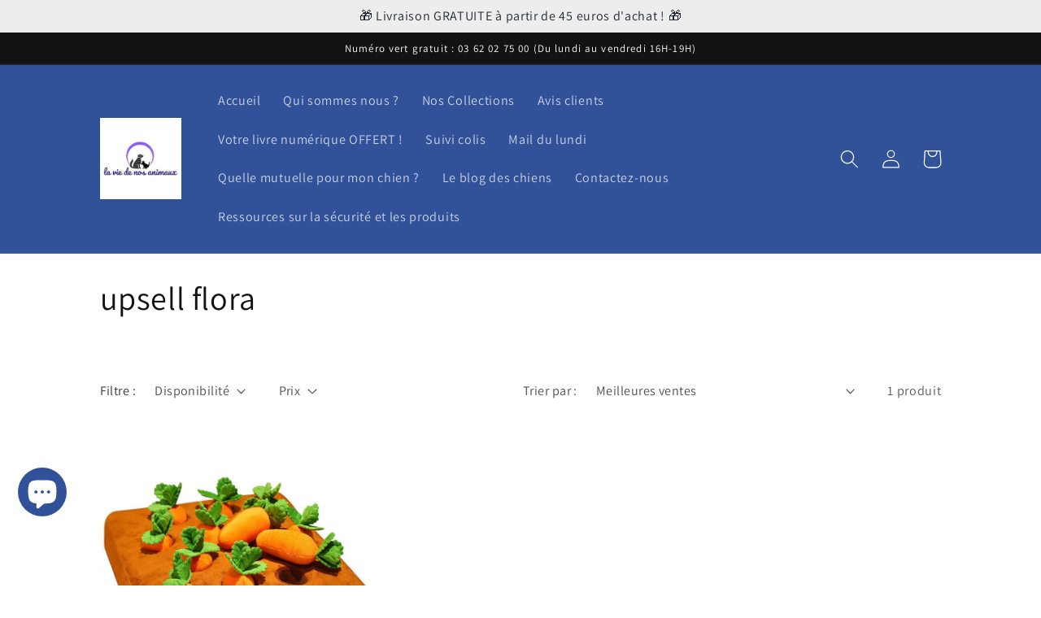

--- FILE ---
content_type: text/javascript
request_url: https://cdn.shopify.com/extensions/019bdb60-f29b-7eb0-9b8a-77e8dd95e5ba/moonbundle-548/assets/moonbundle-block-v1.7.js
body_size: 151416
content:
var MoonBundle=(function(){"use strict";var qe=Array.isArray,wr=Array.prototype.indexOf,zn=Array.from,yn=Object.defineProperty,ve=Object.getOwnPropertyDescriptor,fo=Object.getOwnPropertyDescriptors,Qr=Object.prototype,Fr=Array.prototype,hn=Object.getPrototypeOf,co=Object.isExtensible;const wn=()=>{};function go(t){for(var e=0;e<t.length;e++)t[e]()}function Ur(){var t,e,n=new Promise((o,i)=>{t=o,e=i});return{promise:n,resolve:t,reject:e}}function vo(t,e){if(Array.isArray(t))return t;if(!(Symbol.iterator in t))return Array.from(t);const n=[];for(const o of t)if(n.push(o),n.length===e)break;return n}const kt=2,Qn=4,Fn=8,Pe=16,Rt=32,ie=64,Po=128,It=256,Ve=512,Ft=1024,Mt=2048,te=4096,Xt=8192,ae=16384,Un=32768,Kn=65536,bo=1<<17,Kr=1<<18,Ue=1<<19,xr=1<<20,xn=1<<21,Dn=1<<22,le=1<<23,_t=Symbol("$state"),Dr=Symbol("legacy props"),Hr=Symbol(""),Hn=new class extends Error{name="StaleReactionError";message="The reaction that called `getAbortSignal()` was re-run or destroyed"};function kr(){throw new Error("https://svelte.dev/e/await_outside_boundary")}function po(t){throw new Error("https://svelte.dev/e/lifecycle_outside_component")}function Er(){throw new Error("https://svelte.dev/e/async_derived_orphan")}function Or(t){throw new Error("https://svelte.dev/e/effect_in_teardown")}function Ir(){throw new Error("https://svelte.dev/e/effect_in_unowned_derived")}function Sr(t){throw new Error("https://svelte.dev/e/effect_orphan")}function Tr(){throw new Error("https://svelte.dev/e/effect_update_depth_exceeded")}function jr(t){throw new Error("https://svelte.dev/e/props_invalid_value")}function Lr(){throw new Error("https://svelte.dev/e/state_descriptors_fixed")}function Gr(){throw new Error("https://svelte.dev/e/state_prototype_fixed")}function Mr(){throw new Error("https://svelte.dev/e/state_unsafe_mutation")}const Ne=1,Je=2,Bo=4,Xr=8,qr=16,Vr=1,Nr=2,Jr=4,Wr=8,Rr=16,_r=1,Zr=2,yt=Symbol(),Yr="http://www.w3.org/1999/xhtml",$r="@attach";function Ai(){console.warn("https://svelte.dev/e/select_multiple_invalid_value")}let ti=!1;function Co(t){return t===this.v}function kn(t,e){return t!=t?e==e:t!==e||t!==null&&typeof t=="object"||typeof t=="function"}function mo(t){return!kn(t,this.v)}let be=!1,ld=!1;function ei(){be=!0}let pt=null;function We(t){pt=t}function lt(t,e=!1,n){pt={p:pt,c:null,e:null,s:t,x:null,l:be&&!e?{s:null,u:null,$:[]}:null}}function st(t){var e=pt,n=e.e;if(n!==null){e.e=null;for(var o of n)Lo(o)}return pt=e.p,{}}function Ke(){return!be||pt!==null&&pt.l===null}const ni=new WeakMap;function oi(t){var e=GA;if(e===null)return VA.f|=le,t;if((e.f&Un)===0){if((e.f&Po)===0)throw!e.parent&&t instanceof Error&&zo(t),t;e.b.error(t)}else En(t,e)}function En(t,e){for(;e!==null;){if((e.f&Po)!==0)try{e.b.error(t);return}catch(n){t=n}e=e.parent}throw t instanceof Error&&zo(t),t}function zo(t){const e=ni.get(t);e&&(yn(t,"message",{value:e.message}),yn(t,"stack",{value:e.stack}))}let xe=[],On=[];function yo(){var t=xe;xe=[],go(t)}function ri(){var t=On;On=[],go(t)}function Re(t){xe.length===0&&queueMicrotask(yo),xe.push(t)}function ii(){xe.length>0&&yo(),On.length>0&&ri()}function ai(){for(var t=GA.b;t!==null&&!t.has_pending_snippet();)t=t.parent;return t===null&&kr(),t}function _e(t){var e=kt|Mt,n=VA!==null&&(VA.f&kt)!==0?VA:null;return GA===null||n!==null&&(n.f&It)!==0?e|=It:GA.f|=Ue,{ctx:pt,deps:null,effects:null,equals:Co,f:e,fn:t,reactions:null,rv:0,v:yt,wv:0,parent:n??GA,ac:null}}function li(t,e){let n=GA;n===null&&Er();var o=n.b,i=void 0,r=He(yt),s=null,u=!VA;return mi(()=>{try{var f=t()}catch(x){f=Promise.reject(x)}var c=()=>f;i=s?.then(c,c)??Promise.resolve(f),s=i;var m=ht,P=o.pending;u&&(o.update_pending_count(1),P||m.increment());const d=(x,h=void 0)=>{s=null,P||m.activate(),h?h!==Hn&&(r.f|=le,ke(r,h)):((r.f&le)!==0&&(r.f^=le),ke(r,x)),u&&(o.update_pending_count(-1),P||m.decrement()),Fo()};if(i.then(d,x=>d(null,x||"unknown")),m)return()=>{queueMicrotask(()=>m.neuter())}}),new Promise(f=>{function c(m){function P(){m===i?f(r):c(i)}m.then(P,P)}c(i)})}function B(t){const e=_e(t);return _o(e),e}function In(t){const e=_e(t);return e.equals=mo,e}function ho(t){var e=t.effects;if(e!==null){t.effects=null;for(var n=0;n<e.length;n+=1)St(e[n])}}function si(t){for(var e=t.parent;e!==null;){if((e.f&kt)===0)return e;e=e.parent}return null}function Sn(t){var e,n=GA;ne(si(t));try{ho(t),e=tr(t)}finally{ne(n)}return e}function wo(t){var e=Sn(t);if(t.equals(e)||(t.v=e,t.wv=$o()),!de)if(pe!==null)pe.set(t,t.v);else{var n=(oe||(t.f&It)!==0)&&t.deps!==null?te:Ft;xt(t,n)}}function Qo(t,e,n){const o=Ke()?_e:In;if(e.length===0){n(t.map(o));return}var i=ht,r=GA,s=ui(),u=ai();Promise.all(e.map(f=>li(f))).then(f=>{i?.activate(),s();try{n([...t.map(o),...f])}catch(c){(r.f&ae)===0&&En(c,r)}i?.deactivate(),Fo()}).catch(f=>{u.error(f)})}function ui(){var t=GA,e=VA,n=pt;return function(){ne(t),Nt(e),We(n)}}function Fo(){ne(null),Nt(null),We(null)}const De=new Set;let ht=null,pe=null,Uo=new Set,Ze=[];function Ko(){const t=Ze.shift();Ze.length>0&&queueMicrotask(Ko),t()}let se=[],Ye=null,Tn=!1,$e=!1;class Be{current=new Map;#o=new Map;#r=new Set;#A=0;#s=null;#u=!1;#e=[];#i=[];#n=[];#t=[];#a=[];#f=[];#d=[];skipped_effects=new Set;process(e){se=[];var n=null;if(De.size>1){n=new Map,pe=new Map;for(const[r,s]of this.current)n.set(r,{v:r.v,wv:r.wv}),r.v=s;for(const r of De)if(r!==this)for(const[s,u]of r.#o)n.has(s)||(n.set(s,{v:s.v,wv:s.wv}),s.v=u)}for(const r of e)this.#g(r);if(this.#e.length===0&&this.#A===0){this.#c();var o=this.#n,i=this.#t;this.#n=[],this.#t=[],this.#a=[],ht=null,Do(o),Do(i),ht===null?ht=this:De.delete(this),this.#s?.resolve()}else this.#l(this.#n),this.#l(this.#t),this.#l(this.#a);if(n){for(const[r,{v:s,wv:u}]of n)r.wv<=u&&(r.v=s);pe=null}for(const r of this.#e)ye(r);for(const r of this.#i)ye(r);this.#e=[],this.#i=[]}#g(e){e.f^=Ft;for(var n=e.first;n!==null;){var o=n.f,i=(o&(Rt|ie))!==0,r=i&&(o&Ft)!==0,s=r||(o&Xt)!==0||this.skipped_effects.has(n);if(!s&&n.fn!==null){if(i)n.f^=Ft;else if((o&Qn)!==0)this.#t.push(n);else if((o&Ft)===0)if((o&Dn)!==0){var u=n.b?.pending?this.#i:this.#e;u.push(n)}else on(n)&&((n.f&Pe)!==0&&this.#a.push(n),ye(n));var f=n.first;if(f!==null){n=f;continue}}var c=n.parent;for(n=n.next;n===null&&c!==null;)n=c.next,c=c.parent}}#l(e){for(const n of e)((n.f&Mt)!==0?this.#f:this.#d).push(n),xt(n,Ft);e.length=0}capture(e,n){this.#o.has(e)||this.#o.set(e,n),this.current.set(e,e.v)}activate(){ht=this}deactivate(){ht=null;for(const e of Uo)if(Uo.delete(e),e(),ht!==null)break}neuter(){this.#u=!0}flush(){se.length>0?xo():this.#c(),ht===this&&(this.#A===0&&De.delete(this),this.deactivate())}#c(){if(!this.#u)for(const e of this.#r)e();this.#r.clear()}increment(){this.#A+=1}decrement(){if(this.#A-=1,this.#A===0){for(const e of this.#f)xt(e,Mt),Ce(e);for(const e of this.#d)xt(e,te),Ce(e);this.#n=[],this.#t=[],this.flush()}else this.deactivate()}add_callback(e){this.#r.add(e)}settled(){return(this.#s??=Ur()).promise}static ensure(){if(ht===null){const e=ht=new Be;De.add(ht),$e||Be.enqueue(()=>{ht===e&&e.flush()})}return ht}static enqueue(e){Ze.length===0&&queueMicrotask(Ko),Ze.unshift(e)}}function fi(t){var e=$e;$e=!0;try{for(var n;;){if(ii(),se.length===0&&(ht?.flush(),se.length===0))return Ye=null,n;xo()}}finally{$e=e}}function xo(){var t=ze;Tn=!0;try{var e=0;for(Wo(!0);se.length>0;){var n=Be.ensure();if(e++>1e3){var o,i;di()}n.process(se),ee.clear()}}finally{Tn=!1,Wo(t),Ye=null}}function di(){try{Tr()}catch(t){En(t,Ye)}}let ue=null;function Do(t){var e=t.length;if(e!==0){for(var n=0;n<e;){var o=t[n++];if((o.f&(ae|Xt))===0&&on(o)&&(ue=[],ye(o),o.deps===null&&o.first===null&&o.nodes_start===null&&(o.teardown===null&&o.ac===null?Vo(o):o.fn=null),ue.length>0)){ee.clear();for(const i of ue)ye(i);ue=[]}}ue=null}}function Ce(t){for(var e=Ye=t;e.parent!==null;){e=e.parent;var n=e.f;if(Tn&&e===GA&&(n&Pe)!==0)return;if((n&(ie|Rt))!==0){if((n&Ft)===0)return;e.f^=Ft}}se.push(e)}const ee=new Map;function He(t,e){var n={f:0,v:t,reactions:null,equals:Co,rv:0,wv:0};return n}function BA(t,e){const n=He(t);return _o(n),n}function ci(t,e=!1,n=!0){const o=He(t);return e||(o.equals=mo),be&&n&&pt!==null&&pt.l!==null&&(pt.l.s??=[]).push(o),o}function q(t,e,n=!1){VA!==null&&(!Vt||(VA.f&bo)!==0)&&Ke()&&(VA.f&(kt|Pe|Dn|bo))!==0&&!Yt?.includes(t)&&Mr();let o=n?ct(e):e;return ke(t,o)}function ke(t,e){if(!t.equals(e)){var n=t.v;de?ee.set(t,e):ee.set(t,n),t.v=e;var o=Be.ensure();o.capture(t,n),(t.f&kt)!==0&&((t.f&Mt)!==0&&Sn(t),xt(t,(t.f&It)===0?Ft:te)),t.wv=$o(),Ho(t,Mt),Ke()&&GA!==null&&(GA.f&Ft)!==0&&(GA.f&(Rt|ie))===0&&(Tt===null?yi([t]):Tt.push(t))}return e}function An(t,e=1){var n=A(t),o=e===1?n++:n--;return q(t,n),o}function jn(t){q(t,t.v+1)}function Ho(t,e){var n=t.reactions;if(n!==null)for(var o=Ke(),i=n.length,r=0;r<i;r++){var s=n[r],u=s.f;if(!(!o&&s===GA)){var f=(u&Mt)===0;f&&xt(s,e),(u&kt)!==0?Ho(s,te):f&&((u&Pe)!==0&&ue!==null&&ue.push(s),Ce(s))}}}function ct(t){if(typeof t!="object"||t===null||_t in t)return t;const e=hn(t);if(e!==Qr&&e!==Fr)return t;var n=new Map,o=qe(t),i=BA(0),r=ce,s=u=>{if(ce===r)return u();var f=VA,c=ce;Nt(null),Yo(r);var m=u();return Nt(f),Yo(c),m};return o&&n.set("length",BA(t.length)),new Proxy(t,{defineProperty(u,f,c){(!("value"in c)||c.configurable===!1||c.enumerable===!1||c.writable===!1)&&Lr();var m=n.get(f);return m===void 0?m=s(()=>{var P=BA(c.value);return n.set(f,P),P}):q(m,c.value,!0),!0},deleteProperty(u,f){var c=n.get(f);if(c===void 0){if(f in u){const m=s(()=>BA(yt));n.set(f,m),jn(i)}}else q(c,yt),jn(i);return!0},get(u,f,c){if(f===_t)return t;var m=n.get(f),P=f in u;if(m===void 0&&(!P||ve(u,f)?.writable)&&(m=s(()=>{var x=ct(P?u[f]:yt),h=BA(x);return h}),n.set(f,m)),m!==void 0){var d=A(m);return d===yt?void 0:d}return Reflect.get(u,f,c)},getOwnPropertyDescriptor(u,f){var c=Reflect.getOwnPropertyDescriptor(u,f);if(c&&"value"in c){var m=n.get(f);m&&(c.value=A(m))}else if(c===void 0){var P=n.get(f),d=P?.v;if(P!==void 0&&d!==yt)return{enumerable:!0,configurable:!0,value:d,writable:!0}}return c},has(u,f){if(f===_t)return!0;var c=n.get(f),m=c!==void 0&&c.v!==yt||Reflect.has(u,f);if(c!==void 0||GA!==null&&(!m||ve(u,f)?.writable)){c===void 0&&(c=s(()=>{var d=m?ct(u[f]):yt,x=BA(d);return x}),n.set(f,c));var P=A(c);if(P===yt)return!1}return m},set(u,f,c,m){var P=n.get(f),d=f in u;if(o&&f==="length")for(var x=c;x<P.v;x+=1){var h=n.get(x+"");h!==void 0?q(h,yt):x in u&&(h=s(()=>BA(yt)),n.set(x+"",h))}if(P===void 0)(!d||ve(u,f)?.writable)&&(P=s(()=>BA(void 0)),q(P,ct(c)),n.set(f,P));else{d=P.v!==yt;var l=s(()=>ct(c));q(P,l)}var L=Reflect.getOwnPropertyDescriptor(u,f);if(L?.set&&L.set.call(m,c),!d){if(o&&typeof f=="string"){var O=n.get("length"),C=Number(f);Number.isInteger(C)&&C>=O.v&&q(O,C+1)}jn(i)}return!0},ownKeys(u){A(i);var f=Reflect.ownKeys(u).filter(P=>{var d=n.get(P);return d===void 0||d.v!==yt});for(var[c,m]of n)m.v!==yt&&!(c in u)&&f.push(c);return f},setPrototypeOf(){Gr()}})}function ko(t){try{if(t!==null&&typeof t=="object"&&_t in t)return t[_t]}catch{}return t}function gi(t,e){return Object.is(ko(t),ko(e))}var Eo,Oo,Io,So;function vi(){if(Eo===void 0){Eo=window,Oo=/Firefox/.test(navigator.userAgent);var t=Element.prototype,e=Node.prototype,n=Text.prototype;Io=ve(e,"firstChild").get,So=ve(e,"nextSibling").get,co(t)&&(t.__click=void 0,t.__className=void 0,t.__attributes=null,t.__style=void 0,t.__e=void 0),co(n)&&(n.__t=void 0)}}function me(t=""){return document.createTextNode(t)}function qt(t){return Io.call(t)}function tn(t){return So.call(t)}function b(t,e){return qt(t)}function AA(t,e){{var n=qt(t);return n instanceof Comment&&n.data===""?tn(n):n}}function H(t,e=1,n=!1){let o=t;for(;e--;)o=tn(o);return o}function Pi(t){t.textContent=""}function To(){return!1}function bi(t,e){if(e){const n=document.body;t.autofocus=!0,Re(()=>{document.activeElement===n&&t.focus()})}}function Ln(t){var e=VA,n=GA;Nt(null),ne(null);try{return t()}finally{Nt(e),ne(n)}}function pi(t){GA===null&&VA===null&&Sr(),VA!==null&&(VA.f&It)!==0&&GA===null&&Ir(),de&&Or()}function Bi(t,e){var n=e.last;n===null?e.last=e.first=t:(n.next=t,t.prev=n,e.last=t)}function Zt(t,e,n,o=!0){var i=GA;i!==null&&(i.f&Xt)!==0&&(t|=Xt);var r={ctx:pt,deps:null,nodes_start:null,nodes_end:null,f:t|Mt,first:null,fn:e,last:null,next:null,parent:i,b:i&&i.b,prev:null,teardown:null,transitions:null,wv:0,ac:null};if(n)try{ye(r),r.f|=Un}catch(f){throw St(r),f}else e!==null&&Ce(r);if(o){var s=r;if(n&&s.deps===null&&s.teardown===null&&s.nodes_start===null&&s.first===s.last&&(s.f&Ue)===0&&(s=s.first),s!==null&&(s.parent=i,i!==null&&Bi(s,i),VA!==null&&(VA.f&kt)!==0&&(t&ie)===0)){var u=VA;(u.effects??=[]).push(s)}}return r}function jo(t){const e=Zt(Fn,null,!1);return xt(e,Ft),e.teardown=t,e}function ot(t){pi();var e=GA.f,n=!VA&&(e&Rt)!==0&&(e&Un)===0;if(n){var o=pt;(o.e??=[]).push(t)}else return Lo(t)}function Lo(t){return Zt(Qn|xr,t,!1)}function Ci(t){Be.ensure();const e=Zt(ie|Ue,t,!0);return(n={})=>new Promise(o=>{n.outro?Gn(e,()=>{St(e),o(void 0)}):(St(e),o(void 0))})}function en(t){return Zt(Qn,t,!1)}function mi(t){return Zt(Dn|Ue,t,!0)}function Go(t,e=0){return Zt(Fn|e,t,!0)}function Z(t,e=[],n=[]){Qo(e,n,o=>{Zt(Fn,()=>t(...o.map(A)),!0)})}function nn(t,e=0){var n=Zt(Pe|e,t,!0);return n}function fe(t,e=!0){return Zt(Rt|Ue,t,!0,e)}function Mo(t){var e=t.teardown;if(e!==null){const n=de,o=VA;Ro(!0),Nt(null);try{e.call(null)}finally{Ro(n),Nt(o)}}}function Xo(t,e=!1){var n=t.first;for(t.first=t.last=null;n!==null;){const i=n.ac;i!==null&&Ln(()=>{i.abort(Hn)});var o=n.next;(n.f&ie)!==0?n.parent=null:St(n,e),n=o}}function zi(t){for(var e=t.first;e!==null;){var n=e.next;(e.f&Rt)===0&&St(e),e=n}}function St(t,e=!0){var n=!1;(e||(t.f&Kr)!==0)&&t.nodes_start!==null&&t.nodes_end!==null&&(qo(t.nodes_start,t.nodes_end),n=!0),Xo(t,e&&!n),rn(t,0),xt(t,ae);var o=t.transitions;if(o!==null)for(const r of o)r.stop();Mo(t);var i=t.parent;i!==null&&i.first!==null&&Vo(t),t.next=t.prev=t.teardown=t.ctx=t.deps=t.fn=t.nodes_start=t.nodes_end=t.ac=null}function qo(t,e){for(;t!==null;){var n=t===e?null:tn(t);t.remove(),t=n}}function Vo(t){var e=t.parent,n=t.prev,o=t.next;n!==null&&(n.next=o),o!==null&&(o.prev=n),e!==null&&(e.first===t&&(e.first=o),e.last===t&&(e.last=n))}function Gn(t,e){var n=[];Mn(t,n,!0),No(n,()=>{St(t),e&&e()})}function No(t,e){var n=t.length;if(n>0){var o=()=>--n||e();for(var i of t)i.out(o)}else e()}function Mn(t,e,n){if((t.f&Xt)===0){if(t.f^=Xt,t.transitions!==null)for(const s of t.transitions)(s.is_global||n)&&e.push(s);for(var o=t.first;o!==null;){var i=o.next,r=(o.f&Kn)!==0||(o.f&Rt)!==0;Mn(o,e,r?n:!1),o=i}}}function Xn(t){Jo(t,!0)}function Jo(t,e){if((t.f&Xt)!==0){t.f^=Xt,(t.f&Ft)===0&&(xt(t,Mt),Ce(t));for(var n=t.first;n!==null;){var o=n.next,i=(n.f&Kn)!==0||(n.f&Rt)!==0;Jo(n,i?e:!1),n=o}if(t.transitions!==null)for(const r of t.transitions)(r.is_global||e)&&r.in()}}let ze=!1;function Wo(t){ze=t}let de=!1;function Ro(t){de=t}let VA=null,Vt=!1;function Nt(t){VA=t}let GA=null;function ne(t){GA=t}let Yt=null;function _o(t){VA!==null&&(Yt===null?Yt=[t]:Yt.push(t))}let Ut=null,Et=0,Tt=null;function yi(t){Tt=t}let Zo=1,Ee=0,ce=Ee;function Yo(t){ce=t}let oe=!1;function $o(){return++Zo}function on(t){var e=t.f;if((e&Mt)!==0)return!0;if((e&te)!==0){var n=t.deps,o=(e&It)!==0;if(n!==null){var i,r,s=(e&Ve)!==0,u=o&&GA!==null&&!oe,f=n.length;if((s||u)&&(GA===null||(GA.f&ae)===0)){var c=t,m=c.parent;for(i=0;i<f;i++)r=n[i],(s||!r?.reactions?.includes(c))&&(r.reactions??=[]).push(c);s&&(c.f^=Ve),u&&m!==null&&(m.f&It)===0&&(c.f^=It)}for(i=0;i<f;i++)if(r=n[i],on(r)&&wo(r),r.wv>t.wv)return!0}(!o||GA!==null&&!oe)&&xt(t,Ft)}return!1}function Ar(t,e,n=!0){var o=t.reactions;if(o!==null&&!Yt?.includes(t))for(var i=0;i<o.length;i++){var r=o[i];(r.f&kt)!==0?Ar(r,e,!1):e===r&&(n?xt(r,Mt):(r.f&Ft)!==0&&xt(r,te),Ce(r))}}function tr(t){var e=Ut,n=Et,o=Tt,i=VA,r=oe,s=Yt,u=pt,f=Vt,c=ce,m=t.f;Ut=null,Et=0,Tt=null,oe=(m&It)!==0&&(Vt||!ze||VA===null),VA=(m&(Rt|ie))===0?t:null,Yt=null,We(t.ctx),Vt=!1,ce=++Ee,t.ac!==null&&(Ln(()=>{t.ac.abort(Hn)}),t.ac=null);try{t.f|=xn;var P=t.fn,d=P(),x=t.deps;if(Ut!==null){var h;if(rn(t,Et),x!==null&&Et>0)for(x.length=Et+Ut.length,h=0;h<Ut.length;h++)x[Et+h]=Ut[h];else t.deps=x=Ut;if(!oe||(m&kt)!==0&&t.reactions!==null)for(h=Et;h<x.length;h++)(x[h].reactions??=[]).push(t)}else x!==null&&Et<x.length&&(rn(t,Et),x.length=Et);if(Ke()&&Tt!==null&&!Vt&&x!==null&&(t.f&(kt|te|Mt))===0)for(h=0;h<Tt.length;h++)Ar(Tt[h],t);return i!==null&&i!==t&&(Ee++,Tt!==null&&(o===null?o=Tt:o.push(...Tt))),(t.f&le)!==0&&(t.f^=le),d}catch(l){return oi(l)}finally{t.f^=xn,Ut=e,Et=n,Tt=o,VA=i,oe=r,Yt=s,We(u),Vt=f,ce=c}}function hi(t,e){let n=e.reactions;if(n!==null){var o=wr.call(n,t);if(o!==-1){var i=n.length-1;i===0?n=e.reactions=null:(n[o]=n[i],n.pop())}}n===null&&(e.f&kt)!==0&&(Ut===null||!Ut.includes(e))&&(xt(e,te),(e.f&(It|Ve))===0&&(e.f^=Ve),ho(e),rn(e,0))}function rn(t,e){var n=t.deps;if(n!==null)for(var o=e;o<n.length;o++)hi(t,n[o])}function ye(t){var e=t.f;if((e&ae)===0){xt(t,Ft);var n=GA,o=ze;GA=t,ze=!0;try{(e&Pe)!==0?zi(t):Xo(t),Mo(t);var i=tr(t);t.teardown=typeof i=="function"?i:null,t.wv=Zo;var r}finally{ze=o,GA=n}}}async function wi(){await Promise.resolve(),fi()}function A(t){var e=t.f,n=(e&kt)!==0;if(VA!==null&&!Vt){var o=GA!==null&&(GA.f&ae)!==0;if(!o&&!Yt?.includes(t)){var i=VA.deps;if((VA.f&xn)!==0)t.rv<Ee&&(t.rv=Ee,Ut===null&&i!==null&&i[Et]===t?Et++:Ut===null?Ut=[t]:(!oe||!Ut.includes(t))&&Ut.push(t));else{(VA.deps??=[]).push(t);var r=t.reactions;r===null?t.reactions=[VA]:r.includes(VA)||r.push(VA)}}}else if(n&&t.deps===null&&t.effects===null){var s=t,u=s.parent;u!==null&&(u.f&It)===0&&(s.f^=It)}if(de){if(ee.has(t))return ee.get(t);if(n){s=t;var f=s.v;return((s.f&Ft)===0&&s.reactions!==null||er(s))&&(f=Sn(s)),ee.set(s,f),f}}else if(n){if(s=t,pe?.has(s))return pe.get(s);on(s)&&wo(s)}if((t.f&le)!==0)throw t.v;return t.v}function er(t){if(t.v===yt)return!0;if(t.deps===null)return!1;for(const e of t.deps)if(ee.has(e)||(e.f&kt)!==0&&er(e))return!0;return!1}function he(t){var e=Vt;try{return Vt=!0,t()}finally{Vt=e}}const Qi=-7169;function xt(t,e){t.f=t.f&Qi|e}function Fi(t){if(!(typeof t!="object"||!t||t instanceof EventTarget)){if(_t in t)qn(t);else if(!Array.isArray(t))for(let e in t){const n=t[e];typeof n=="object"&&n&&_t in n&&qn(n)}}}function qn(t,e=new Set){if(typeof t=="object"&&t!==null&&!(t instanceof EventTarget)&&!e.has(t)){e.add(t),t instanceof Date&&t.getTime();for(let o in t)try{qn(t[o],e)}catch{}const n=hn(t);if(n!==Object.prototype&&n!==Array.prototype&&n!==Map.prototype&&n!==Set.prototype&&n!==Date.prototype){const o=fo(n);for(let i in o){const r=o[i].get;if(r)try{r.call(t)}catch{}}}}}function Ui(t){return t.endsWith("capture")&&t!=="gotpointercapture"&&t!=="lostpointercapture"}const Ki=["beforeinput","click","change","dblclick","contextmenu","focusin","focusout","input","keydown","keyup","mousedown","mousemove","mouseout","mouseover","mouseup","pointerdown","pointermove","pointerout","pointerover","pointerup","touchend","touchmove","touchstart"];function xi(t){return Ki.includes(t)}const Di={formnovalidate:"formNoValidate",ismap:"isMap",nomodule:"noModule",playsinline:"playsInline",readonly:"readOnly",defaultvalue:"defaultValue",defaultchecked:"defaultChecked",srcobject:"srcObject",novalidate:"noValidate",allowfullscreen:"allowFullscreen",disablepictureinpicture:"disablePictureInPicture",disableremoteplayback:"disableRemotePlayback"};function Hi(t){return t=t.toLowerCase(),Di[t]??t}const ki=["touchstart","touchmove"];function Ei(t){return ki.includes(t)}const nr=new Set,Vn=new Set;function or(t,e,n,o={}){function i(r){if(o.capture||Oe.call(e,r),!r.cancelBubble)return Ln(()=>n?.call(this,r))}return t.startsWith("pointer")||t.startsWith("touch")||t==="wheel"?Re(()=>{e.addEventListener(t,i,o)}):e.addEventListener(t,i,o),i}function Oi(t,e,n,o,i){var r={capture:o,passive:i},s=or(t,e,n,r);(e===document.body||e===window||e===document||e instanceof HTMLMediaElement)&&jo(()=>{e.removeEventListener(t,s,r)})}function Kt(t){for(var e=0;e<t.length;e++)nr.add(t[e]);for(var n of Vn)n(t)}let rr=null;function Oe(t){var e=this,n=e.ownerDocument,o=t.type,i=t.composedPath?.()||[],r=i[0]||t.target;rr=t;var s=0,u=rr===t&&t.__root;if(u){var f=i.indexOf(u);if(f!==-1&&(e===document||e===window)){t.__root=e;return}var c=i.indexOf(e);if(c===-1)return;f<=c&&(s=f)}if(r=i[s]||t.target,r!==e){yn(t,"currentTarget",{configurable:!0,get(){return r||n}});var m=VA,P=GA;Nt(null),ne(null);try{for(var d,x=[];r!==null;){var h=r.assignedSlot||r.parentNode||r.host||null;try{var l=r["__"+o];if(l!=null&&(!r.disabled||t.target===r))if(qe(l)){var[L,...O]=l;L.apply(r,[t,...O])}else l.call(r,t)}catch(C){d?x.push(C):d=C}if(t.cancelBubble||h===e||h===null)break;r=h}if(d){for(let C of x)queueMicrotask(()=>{throw C});throw d}}finally{t.__root=e,delete t.currentTarget,Nt(m),ne(P)}}}function Nn(t){var e=document.createElement("template");return e.innerHTML=t.replaceAll("<!>","<!---->"),e.content}function we(t,e){var n=GA;n.nodes_start===null&&(n.nodes_start=t,n.nodes_end=e)}function U(t,e){var n=(e&_r)!==0,o=(e&Zr)!==0,i,r=!t.startsWith("<!>");return()=>{i===void 0&&(i=Nn(r?t:"<!>"+t),n||(i=qt(i)));var s=o||Oo?document.importNode(i,!0):i.cloneNode(!0);if(n){var u=qt(s),f=s.lastChild;we(u,f)}else we(s,s);return s}}function Ii(t,e,n="svg"){var o=!t.startsWith("<!>"),i=`<${n}>${o?t:"<!>"+t}</${n}>`,r;return()=>{if(!r){var s=Nn(i),u=qt(s);r=qt(u)}var f=r.cloneNode(!0);return we(f,f),f}}function Ie(t,e){return Ii(t,e,"svg")}function Si(t=""){{var e=me(t+"");return we(e,e),e}}function vA(){var t=document.createDocumentFragment(),e=document.createComment(""),n=me();return t.append(e,n),we(e,n),t}function v(t,e){t!==null&&t.before(e)}function jA(t,e){var n=e==null?"":typeof e=="object"?e+"":e;n!==(t.__t??=t.nodeValue)&&(t.__t=n,t.nodeValue=n+"")}function Ti(t,e){return ji(t,e)}const Qe=new Map;function ji(t,{target:e,anchor:n,props:o={},events:i,context:r,intro:s=!0}){vi();var u=new Set,f=P=>{for(var d=0;d<P.length;d++){var x=P[d];if(!u.has(x)){u.add(x);var h=Ei(x);e.addEventListener(x,Oe,{passive:h});var l=Qe.get(x);l===void 0?(document.addEventListener(x,Oe,{passive:h}),Qe.set(x,1)):Qe.set(x,l+1)}}};f(zn(nr)),Vn.add(f);var c=void 0,m=Ci(()=>{var P=n??e.appendChild(me());return fe(()=>{if(r){lt({});var d=pt;d.c=r}i&&(o.$$events=i),c=t(P,o)||{},r&&st()}),()=>{for(var d of u){e.removeEventListener(d,Oe);var x=Qe.get(d);--x===0?(document.removeEventListener(d,Oe),Qe.delete(d)):Qe.set(d,x)}Vn.delete(f),P!==n&&P.parentNode?.removeChild(P)}});return Li.set(c,m),c}let Li=new WeakMap;function z(t,e,n=!1){var o=t,i=null,r=null,s=yt,u=n?Kn:0,f=!1;const c=(x,h=!0)=>{f=!0,d(h,x)};var m=null;function P(){m!==null&&(m.lastChild.remove(),o.before(m),m=null);var x=s?i:r,h=s?r:i;x&&Xn(x),h&&Gn(h,()=>{s?r=null:i=null})}const d=(x,h)=>{if(s!==(s=x)){var l=To(),L=o;if(l&&(m=document.createDocumentFragment(),m.append(L=me())),s?i??=h&&fe(()=>h(L)):r??=h&&fe(()=>h(L)),l){var O=ht,C=s?i:r,I=s?r:i;C&&O.skipped_effects.delete(C),I&&O.skipped_effects.add(I),O.add_callback(P)}else P()}};nn(()=>{f=!1,e(c),f||d(null,null)},u)}function mt(t,e){return e}function Gi(t,e,n){for(var o=t.items,i=[],r=e.length,s=0;s<r;s++)Mn(e[s].e,i,!0);var u=r>0&&i.length===0&&n!==null;if(u){var f=n.parentNode;Pi(f),f.append(n),o.clear(),Jt(t,e[0].prev,e[r-1].next)}No(i,()=>{for(var c=0;c<r;c++){var m=e[c];u||(o.delete(m.k),Jt(t,m.prev,m.next)),St(m.e,!u)}})}function At(t,e,n,o,i,r=null){var s=t,u={flags:e,items:new Map,first:null},f=(e&Bo)!==0;if(f){var c=t;s=c.appendChild(me())}var m=null,P=!1,d=new Map,x=In(()=>{var O=n();return qe(O)?O:O==null?[]:zn(O)}),h,l;function L(){Mi(l,h,u,d,s,i,e,o,n),r!==null&&(h.length===0?m?Xn(m):m=fe(()=>r(s)):m!==null&&Gn(m,()=>{m=null}))}nn(()=>{l??=GA,h=A(x);var O=h.length;if(!(P&&O===0)){P=O===0;var C,I,y,Q;if(To()){var D=new Set,J=ht;for(I=0;I<O;I+=1){y=h[I],Q=o(y,I);var R=u.items.get(Q)??d.get(Q);R?(e&(Ne|Je))!==0&&ir(R,y,I,e):(C=ar(null,u,null,null,y,Q,I,i,e,n,!0),d.set(Q,C)),D.add(Q)}for(const[w,eA]of u.items)D.has(w)||J.skipped_effects.add(eA.e);J.add_callback(L)}else L();A(x)}})}function Mi(t,e,n,o,i,r,s,u,f){var c=(s&Xr)!==0,m=(s&(Ne|Je))!==0,P=e.length,d=n.items,x=n.first,h=x,l,L=null,O,C=[],I=[],y,Q,D,J;if(c)for(J=0;J<P;J+=1)y=e[J],Q=u(y,J),D=d.get(Q),D!==void 0&&(D.a?.measure(),(O??=new Set).add(D));for(J=0;J<P;J+=1){if(y=e[J],Q=u(y,J),D=d.get(Q),D===void 0){var R=o.get(Q);if(R!==void 0){o.delete(Q),d.set(Q,R);var w=L?L.next:h;Jt(n,L,R),Jt(n,R,w),Jn(R,w,i),L=R}else{var eA=h?h.e.nodes_start:i;L=ar(eA,n,L,L===null?n.first:L.next,y,Q,J,r,s,f)}d.set(Q,L),C=[],I=[],h=L.next;continue}if(m&&ir(D,y,J,s),(D.e.f&Xt)!==0&&(Xn(D.e),c&&(D.a?.unfix(),(O??=new Set).delete(D))),D!==h){if(l!==void 0&&l.has(D)){if(C.length<I.length){var W=I[0],N;L=W.prev;var fA=C[0],Y=C[C.length-1];for(N=0;N<C.length;N+=1)Jn(C[N],W,i);for(N=0;N<I.length;N+=1)l.delete(I[N]);Jt(n,fA.prev,Y.next),Jt(n,L,fA),Jt(n,Y,W),h=W,L=Y,J-=1,C=[],I=[]}else l.delete(D),Jn(D,h,i),Jt(n,D.prev,D.next),Jt(n,D,L===null?n.first:L.next),Jt(n,L,D),L=D;continue}for(C=[],I=[];h!==null&&h.k!==Q;)(h.e.f&Xt)===0&&(l??=new Set).add(h),I.push(h),h=h.next;if(h===null)continue;D=h}C.push(D),L=D,h=D.next}if(h!==null||l!==void 0){for(var E=l===void 0?[]:zn(l);h!==null;)(h.e.f&Xt)===0&&E.push(h),h=h.next;var F=E.length;if(F>0){var j=(s&Bo)!==0&&P===0?i:null;if(c){for(J=0;J<F;J+=1)E[J].a?.measure();for(J=0;J<F;J+=1)E[J].a?.fix()}Gi(n,E,j)}}c&&Re(()=>{if(O!==void 0)for(D of O)D.a?.apply()}),t.first=n.first&&n.first.e,t.last=L&&L.e;for(var G of o.values())St(G.e);o.clear()}function ir(t,e,n,o){(o&Ne)!==0&&ke(t.v,e),(o&Je)!==0?ke(t.i,n):t.i=n}function ar(t,e,n,o,i,r,s,u,f,c,m){var P=(f&Ne)!==0,d=(f&qr)===0,x=P?d?ci(i,!1,!1):He(i):i,h=(f&Je)===0?s:He(s),l={i:h,v:x,k:r,a:null,e:null,prev:n,next:o};try{if(t===null){var L=document.createDocumentFragment();L.append(t=me())}return l.e=fe(()=>u(t,x,h,c),ti),l.e.prev=n&&n.e,l.e.next=o&&o.e,n===null?m||(e.first=l):(n.next=l,n.e.next=l.e),o!==null&&(o.prev=l,o.e.prev=l.e),l}finally{}}function Jn(t,e,n){for(var o=t.next?t.next.e.nodes_start:n,i=e?e.e.nodes_start:n,r=t.e.nodes_start;r!==null&&r!==o;){var s=tn(r);i.before(r),r=s}}function Jt(t,e,n){e===null?t.first=n:(e.next=n,e.e.next=n&&n.e),n!==null&&(n.prev=e,n.e.prev=e&&e.e)}function aA(t,e,n=!1,o=!1,i=!1){var r=t,s="";Z(()=>{var u=GA;if(s!==(s=e()??"")&&(u.nodes_start!==null&&(qo(u.nodes_start,u.nodes_end),u.nodes_start=u.nodes_end=null),s!=="")){var f=s+"";n?f=`<svg>${f}</svg>`:o&&(f=`<math>${f}</math>`);var c=Nn(f);if((n||o)&&(c=qt(c)),we(qt(c),c.lastChild),n||o)for(;qt(c);)r.before(qt(c));else r.before(c)}})}function an(t,e,n){en(()=>{var o=he(()=>e(t,n?.())||{});if(n&&o?.update){var i=!1,r={};Go(()=>{var s=n();Fi(s),i&&kn(r,s)&&(r=s,o.update(s))}),i=!0}if(o?.destroy)return()=>o.destroy()})}function Xi(t,e){var n=void 0,o;nn(()=>{n!==(n=e())&&(o&&(St(o),o=null),n&&(o=fe(()=>{en(()=>n(t))})))})}function lr(t){var e,n,o="";if(typeof t=="string"||typeof t=="number")o+=t;else if(typeof t=="object")if(Array.isArray(t)){var i=t.length;for(e=0;e<i;e++)t[e]&&(n=lr(t[e]))&&(o&&(o+=" "),o+=n)}else for(n in t)t[n]&&(o&&(o+=" "),o+=n);return o}function qi(){for(var t,e,n=0,o="",i=arguments.length;n<i;n++)(t=arguments[n])&&(e=lr(t))&&(o&&(o+=" "),o+=e);return o}function ge(t){return typeof t=="object"?qi(t):t??""}const sr=[...` 	
\r\f \v\uFEFF`];function Vi(t,e,n){var o=t==null?"":""+t;if(e&&(o=o?o+" "+e:e),n){for(var i in n)if(n[i])o=o?o+" "+i:i;else if(o.length)for(var r=i.length,s=0;(s=o.indexOf(i,s))>=0;){var u=s+r;(s===0||sr.includes(o[s-1]))&&(u===o.length||sr.includes(o[u]))?o=(s===0?"":o.substring(0,s))+o.substring(u+1):s=u}}return o===""?null:o}function ur(t,e=!1){var n=e?" !important;":";",o="";for(var i in t){var r=t[i];r!=null&&r!==""&&(o+=" "+i+": "+r+n)}return o}function Wn(t){return t[0]!=="-"||t[1]!=="-"?t.toLowerCase():t}function Ni(t,e){if(e){var n="",o,i;if(Array.isArray(e)?(o=e[0],i=e[1]):o=e,t){t=String(t).replaceAll(/\s*\/\*.*?\*\/\s*/g,"").trim();var r=!1,s=0,u=!1,f=[];o&&f.push(...Object.keys(o).map(Wn)),i&&f.push(...Object.keys(i).map(Wn));var c=0,m=-1;const l=t.length;for(var P=0;P<l;P++){var d=t[P];if(u?d==="/"&&t[P-1]==="*"&&(u=!1):r?r===d&&(r=!1):d==="/"&&t[P+1]==="*"?u=!0:d==='"'||d==="'"?r=d:d==="("?s++:d===")"&&s--,!u&&r===!1&&s===0){if(d===":"&&m===-1)m=P;else if(d===";"||P===l-1){if(m!==-1){var x=Wn(t.substring(c,m).trim());if(!f.includes(x)){d!==";"&&P++;var h=t.substring(c,P).trim();n+=" "+h+";"}}c=P+1,m=-1}}}}return o&&(n+=ur(o)),i&&(n+=ur(i,!0)),n=n.trim(),n===""?null:n}return t==null?null:String(t)}function CA(t,e,n,o,i,r){var s=t.__className;if(s!==n||s===void 0){var u=Vi(n,o,r);u==null?t.removeAttribute("class"):e?t.className=u:t.setAttribute("class",u),t.__className=n}else if(r&&i!==r)for(var f in r){var c=!!r[f];(i==null||c!==!!i[f])&&t.classList.toggle(f,c)}return r}function Rn(t,e={},n,o){for(var i in n){var r=n[i];e[i]!==r&&(n[i]==null?t.style.removeProperty(i):t.style.setProperty(i,r,o))}}function wt(t,e,n,o){var i=t.__style;if(i!==e){var r=Ni(e,o);r==null?t.removeAttribute("style"):t.style.cssText=r,t.__style=e}else o&&(Array.isArray(o)?(Rn(t,n?.[0],o[0]),Rn(t,n?.[1],o[1],"important")):Rn(t,n,o));return o}function Se(t,e,n=!1){if(t.multiple){if(e==null)return;if(!qe(e))return Ai();for(var o of t.options)o.selected=e.includes(fr(o));return}for(o of t.options){var i=fr(o);if(gi(i,e)){o.selected=!0;return}}(!n||e!==void 0)&&(t.selectedIndex=-1)}function _n(t){var e=new MutationObserver(()=>{Se(t,t.__value)});e.observe(t,{childList:!0,subtree:!0,attributes:!0,attributeFilter:["value"]}),jo(()=>{e.disconnect()})}function fr(t){return"__value"in t?t.__value:t.value}const ln=Symbol("class"),Te=Symbol("style"),dr=Symbol("is custom element"),cr=Symbol("is html");function gr(t,e){var n=sn(t);n.value===(n.value=e??void 0)||t.value===e&&(e!==0||t.nodeName!=="PROGRESS")||(t.value=e??"")}function je(t,e){var n=sn(t);n.checked!==(n.checked=e??void 0)&&(t.checked=e)}function Ji(t,e){e?t.hasAttribute("selected")||t.setAttribute("selected",""):t.removeAttribute("selected")}function hA(t,e,n,o){var i=sn(t);i[e]!==(i[e]=n)&&(e==="loading"&&(t[Hr]=n),n==null?t.removeAttribute(e):typeof n!="string"&&Pr(t).includes(e)?t[e]=n:t.setAttribute(e,n))}function Wi(t,e,n,o,i=!1){var r=sn(t),s=r[dr],u=!r[cr],f=e||{},c=t.tagName==="OPTION";for(var m in e)m in n||(n[m]=null);n.class?n.class=ge(n.class):n.class=null,n[Te]&&(n.style??=null);var P=Pr(t);for(const C in n){let I=n[C];if(c&&C==="value"&&I==null){t.value=t.__value="",f[C]=I;continue}if(C==="class"){var d=t.namespaceURI==="http://www.w3.org/1999/xhtml";CA(t,d,I,o,e?.[ln],n[ln]),f[C]=I,f[ln]=n[ln];continue}if(C==="style"){wt(t,I,e?.[Te],n[Te]),f[C]=I,f[Te]=n[Te];continue}var x=f[C];if(!(I===x&&!(I===void 0&&t.hasAttribute(C)))){f[C]=I;var h=C[0]+C[1];if(h!=="$$")if(h==="on"){const y={},Q="$$"+C;let D=C.slice(2);var l=xi(D);if(Ui(D)&&(D=D.slice(0,-7),y.capture=!0),!l&&x){if(I!=null)continue;t.removeEventListener(D,f[Q],y),f[Q]=null}if(I!=null)if(l)t[`__${D}`]=I,Kt([D]);else{let J=function(R){f[C].call(this,R)};f[Q]=or(D,t,J,y)}else l&&(t[`__${D}`]=void 0)}else if(C==="style")hA(t,C,I);else if(C==="autofocus")bi(t,!!I);else if(!s&&(C==="__value"||C==="value"&&I!=null))t.value=t.__value=I;else if(C==="selected"&&c)Ji(t,I);else{var L=C;u||(L=Hi(L));var O=L==="defaultValue"||L==="defaultChecked";if(I==null&&!s&&!O)if(r[C]=null,L==="value"||L==="checked"){let y=t;const Q=e===void 0;if(L==="value"){let D=y.defaultValue;y.removeAttribute(L),y.defaultValue=D,y.value=y.__value=Q?D:null}else{let D=y.defaultChecked;y.removeAttribute(L),y.defaultChecked=D,y.checked=Q?D:!1}}else t.removeAttribute(C);else O||P.includes(L)&&(s||typeof I!="string")?(t[L]=I,L in r&&(r[L]=yt)):typeof I!="function"&&hA(t,L,I)}}}return f}function Ri(t,e,n=[],o=[],i,r=!1){Qo(n,o,s=>{var u=void 0,f={},c=t.nodeName==="SELECT",m=!1;if(nn(()=>{var d=e(...s.map(A)),x=Wi(t,u,d,i,r);m&&c&&"value"in d&&Se(t,d.value);for(let l of Object.getOwnPropertySymbols(f))d[l]||St(f[l]);for(let l of Object.getOwnPropertySymbols(d)){var h=d[l];l.description===$r&&(!u||h!==u[l])&&(f[l]&&St(f[l]),f[l]=fe(()=>Xi(t,()=>h))),x[l]=h}u=x}),c){var P=t;en(()=>{Se(P,u.value,!0),_n(P)})}m=!0})}function sn(t){return t.__attributes??={[dr]:t.nodeName.includes("-"),[cr]:t.namespaceURI===Yr}}var vr=new Map;function Pr(t){var e=vr.get(t.nodeName);if(e)return e;vr.set(t.nodeName,e=[]);for(var n,o=t,i=Element.prototype;i!==o;){n=fo(o);for(var r in n)n[r].set&&e.push(r);o=hn(o)}return e}function br(t,e){return t===e||t?.[_t]===e}function Zn(t={},e,n,o){return en(()=>{var i,r;return Go(()=>{i=r,r=[],he(()=>{t!==n(...r)&&(e(t,...r),i&&br(n(...i),t)&&e(null,...i))})}),()=>{Re(()=>{r&&br(n(...r),t)&&e(null,...r)})}}),t}const Fe=[];function Le(t,e=wn){let n=null;const o=new Set;function i(u){if(kn(t,u)&&(t=u,n)){const f=!Fe.length;for(const c of o)c[1](),Fe.push(c,t);if(f){for(let c=0;c<Fe.length;c+=2)Fe[c][0](Fe[c+1]);Fe.length=0}}}function r(u){i(u(t))}function s(u,f=wn){const c=[u,f];return o.add(c),o.size===1&&(n=e(i,r)||wn),u(t),()=>{o.delete(c),o.size===0&&n&&(n(),n=null)}}return{set:i,update:r,subscribe:s}}let un=!1;function _i(t){var e=un;try{return un=!1,[t(),un]}finally{un=e}}function p(t,e,n,o){var i=!be||(n&Nr)!==0,r=(n&Wr)!==0,s=(n&Rr)!==0,u=o,f=!0,c=()=>(f&&(f=!1,u=s?he(o):o),u),m;if(r){var P=_t in t||Dr in t;m=ve(t,e)?.set??(P&&e in t?I=>t[e]=I:void 0)}var d,x=!1;r?[d,x]=_i(()=>t[e]):d=t[e],d===void 0&&o!==void 0&&(d=c(),m&&(i&&jr(),m(d)));var h;if(i?h=()=>{var I=t[e];return I===void 0?c():(f=!0,I)}:h=()=>{var I=t[e];return I!==void 0&&(u=void 0),I===void 0?u:I},i&&(n&Jr)===0)return h;if(m){var l=t.$$legacy;return(function(I,y){return arguments.length>0?((!i||!y||l||x)&&m(y?h():I),I):h()})}var L=!1,O=((n&Vr)!==0?_e:In)(()=>(L=!1,h()));r&&A(O);var C=GA;return(function(I,y){if(arguments.length>0){const Q=y?A(O):i&&r?ct(I):I;return q(O,Q),L=!0,u!==void 0&&(u=Q),I}return de&&L||(C.f&ae)!==0?O.v:A(O)})}function Yn(t){pt===null&&po(),be&&pt.l!==null?Yi(pt).m.push(t):ot(()=>{const e=he(t);if(typeof e=="function")return e})}function Zi(t){pt===null&&po(),Yn(()=>()=>he(t))}function Yi(t){var e=t.l;return e.u??={a:[],b:[],m:[]}}const $i="5";typeof window<"u"&&((window.__svelte??={}).v??=new Set).add($i);function Ot(t,e,n){if(!t||!e||!n)return!1;let o=!1,i=t.match;const r=n?.offers?.findIndex(s=>s.id===e);if(i!="none"&&r>=0){let s=i.split(",");o=new Function("a","b",`return b ${s[0]} a;`)(s[1],r+1)}return o}function re(t,e){return!t||!e?1:t.offerConfigs?.[e]?.quantity||1}function Ge(t,e,n){return!t||!e?!0:!t.offerConfigs?.[e]?.subscriptionOnly||n}function Me(t,e,n){return Ot(t,e,n)?e:n?.offers?.find(i=>Ot(t,i.id,n))?.id||e}function XA(t){return t?.toString()?.includes("gid://shopify")?t?.split("/")?.pop()?.toString():t?.toString()}function Aa(t,e){return t.variants?.productSettings&&Object.entries(t.variants.productSettings).find(([o])=>XA(o)===XA(e))?.[1]?.variants||null}function fn(t,e,n){let o=null;if(e&&(o=t.find(i=>XA(i.id)===XA(e))),!o)switch(n){case"first_available":o=t.find(i=>i.available===!0)||t[0]||null;break;case"first_variant":o=t[0]||null;break;case"none":default:o=null;break}return o}function ta(t,e,n,o){if(!t?.variants?.length)return[];const i=[];for(let r=0;r<e;r++){const s=n?.[r]||"",u=fn(t.variants,s,o);u&&i.push({id:u.id,available:u.available||!1})}return i}function $t({config:t,offerId:e,giftId:n,upsellId:o,qtyIdx:i,product:r}){return n!==null?t?.offers?.[e]?.gifts?.[n]?.[i]||null:o!==null?t?.offers?.[e]?.upsells?.[o]?.variants?.[i]||null:t?.offers?.[e]?.[r?.id]?.[i]||null}function dn({giftId:t,upsellId:e,bundle:n}){if(t!==null){const o=n?.gifts?.find(i=>i.id===t);return{item:o,hasVariantSelection:o?.variant_selection,shouldUpdateAllOffers:n?.giftData?.layout!=="horizontal"}}else if(e!==null){const o=n?.upsells?.find(i=>i.id===e);return{item:o,hasVariantSelection:o?.variant_selection,shouldUpdateAllOffers:o?.layout==="bundle"}}else return{item:null,hasVariantSelection:!0,shouldUpdateAllOffers:!1}}function Xe(t,e,n,o,i,r){const s=[...e],u=f=>({...f,id:n.id,available:n.available||!1});if(i===1)s[0]=u(s[0]);else if(!t.hasVariantSelection&&i>1)for(let f=0;f<s.length;f++)s[f]=u(s[f]);else if(t.hasVariantSelection&&i>1)if(r?.settings?.multipleVariantLogic)s[o]=u(s[o]);else for(let f=o;f<s.length;f++)s[f]=u(s[f]);return s}function cn({selectedVariant:t,itemConfig:e,config:n,giftId:o,upsellId:i,variantChange:r,product:s,totalQty:u,qtyIdx:f,bundle:c}){return!e.shouldUpdateAllOffers||!n?.offers?!1:(Object.keys(n.offers).forEach(m=>{let P=[],d=null;if(o!==null&&n.offers[m]?.gifts?.[o]?(P=[...n.offers[m].gifts[o]||[]],d="giftId"):i!==null&&n.offers[m]?.upsells?.[i]?.variants&&(P=[...n.offers[m].upsells[i].variants||[]],d="upsellId"),P.length>0){const x=Xe(e,P,t,f,u,c);r({lastModifiedVariantId:t.id,variantIds:x,productId:s.id,offerId:m,giftId:d==="giftId"?o:null,upsellId:d==="upsellId"?i:null,totalQty:u})}}),!0)}var ea=U('<img class="moonbundle-variant-image svelte-jzu0fz"/>');function pr(t,e){lt(e,!0);const n=p(e,"variant",3,null),o=p(e,"product",3,null),i=p(e,"bundle",3,null),r=p(e,"totalQty",3,0),s=p(e,"giftId",3,null),u=p(e,"upsellId",3,null);p(e,"size",3,40);const f=B(()=>i()?.settings?.variants?.image?.show&&r()>1&&s()==null&&u()==null&&(n()?.featured_image?.src||o()?.image)),c=B(()=>n()?.featured_image?.src||o()?.image||""),m=B(()=>n()?.title||o()?.title);var P=vA(),d=AA(P);{var x=h=>{var l=ea();Z(()=>{hA(l,"src",A(c)),hA(l,"alt",A(m))}),v(h,l)};z(d,h=>{A(f)&&h(x)})}v(t,P),st()}function na(t,e){q(e,!A(e))}var oa=U("<div> </div>"),ra=U("<div></div>"),ia=U("<div><img/></div>"),aa=U('<div class="moonbundle-dropdown-selected"><!> <span style="color: #000000 !important;"> </span></div>'),la=(t,e,n)=>e(A(n)),sa=U("<div></div>"),ua=U("<div><img/></div>"),fa=U('<button type="button" role="option"><!> <span> </span></button>'),da=U('<div class="moonbundle-dropdown-menu" role="listbox"></div>'),ca=U('<div class="moonbundle-option-selector"><!> <div><button type="button" class="moonbundle-dropdown-button" aria-haspopup="listbox"><!> <svg class="moonbundle-bundle-dropdown-arrow" width="12" height="12" viewBox="0 0 12 12"><path fill="currentColor" d="M6 9L1 4h10z"></path></svg></button> <!></div></div>');function ga(t,e){lt(e,!0);const n=p(e,"optionName",3,"");p(e,"optionIndex",3,0);const o=p(e,"availableValues",19,()=>[]),i=p(e,"selectedValue",3,""),r=p(e,"isValid",3,!0),s=p(e,"showOptionName",3,!1),u=p(e,"giftId",3,null),f=p(e,"swatchConfig",3,null),c=p(e,"product",3,null),m=p(e,"onchange",3,()=>{});let P=BA(!1),d=BA(null),x=BA(null),h=B(()=>f()?.type||"default_dropdown"),l=B(()=>A(h)==="color_swatch_dropdown"),L=B(()=>A(h)==="image_swatch_dropdown"),O=B(()=>A(h)==="product_image_dropdown"),C=B(()=>A(h)==="default_dropdown"),I=B(()=>f()?.design?.shape||"circle"),y=B(()=>f()?.design?.size||16);function Q(T){return T?typeof T=="string"?T:T.src||null:null}function D(T){return c()?.optionSwatches?.[n()]?.[T]||null}function J(T){const V=c()?.options?.indexOf(n());if(V===-1||V===void 0)return Q(c()?.image);const X=c()?.variants?.find(tA=>!tA.options||tA.options.length<=V?!1:tA.options[V]===T);if(X){const tA=Q(X.featured_image);if(tA)return tA;const cA=Q(X.image);if(cA)return cA}return Q(c()?.image)}function R(T){const V=f()?.mappingByOptionValue?.[T],X=D(T);if(A(l)){if(V?.color)return{color:V.color};if(X?.color)return{color:X.color}}if(A(L))return V?.image?{image:V.image}:X?.image?{image:X.image}:null;if(A(O)){const tA=J(T);return tA?{image:tA}:null}if(A(C)){if(X?.color)return{color:X.color};if(X?.image)return{image:X.image}}return null}function w(T){q(P,!1),m()(T)}ot(()=>{if(A(P)){const T=V=>{A(d)?.contains(V.target)||A(x)?.contains(V.target)||q(P,!1)};return document.addEventListener("mousedown",T,!0),()=>{document.removeEventListener("mousedown",T,!0)}}});var eA=ca(),W=b(eA);{var N=T=>{var V=oa(),X=b(V);Z(()=>{CA(V,1,ge(u()!==null?"moonbundle-option-name-gift":"moonbundle-option-name")),jA(X,n())}),v(T,V)};z(W,T=>{s()&&T(N)})}var fA=H(W,2),Y=b(fA);Y.__click=[na,P];var E=b(Y);{var F=T=>{const V=B(()=>R(i()));var X=aa(),tA=b(X);{var cA=mA=>{var FA=vA(),HA=AA(FA);{var oA=PA=>{var DA=ra();Z(()=>{CA(DA,1,`moonbundle-swatch-indicator moonbundle-swatch-${A(I)??""}`),wt(DA,`
                  background-color: ${A(V).color??""};
                  width: ${A(y)??""}px;
                  height: ${A(y)??""}px;
                `)}),v(PA,DA)},rA=PA=>{var DA=vA(),qA=AA(DA);{var dA=gA=>{var KA=ia(),zA=b(KA);Z(()=>{CA(KA,1,`moonbundle-swatch-image moonbundle-swatch-${A(I)??""}`),wt(KA,`
                  width: ${A(y)??""}px;
                  height: ${A(y)??""}px;
                `),hA(zA,"src",A(V).image),hA(zA,"alt",i())}),v(gA,KA)};z(qA,gA=>{A(V).image&&gA(dA)},!0)}v(PA,DA)};z(HA,PA=>{A(V).color?PA(oA):PA(rA,!1)})}v(mA,FA)};z(tA,mA=>{A(V)&&mA(cA)})}var QA=H(tA,2),sA=b(QA);Z(()=>jA(sA,i())),v(T,X)};z(E,T=>{i()&&T(F)})}var j=H(Y,2);{var G=T=>{var V=da();At(V,21,o,mt,(X,tA)=>{const cA=B(()=>R(A(tA)));var QA=fa();QA.__click=[la,w,tA];var sA=b(QA);{var mA=oA=>{var rA=vA(),PA=AA(rA);{var DA=dA=>{var gA=sa();Z(()=>{CA(gA,1,`moonbundle-swatch-indicator moonbundle-swatch-${A(I)??""}`),wt(gA,`
                    background-color: ${A(cA).color??""};
                    width: ${A(y)??""}px;
                    height: ${A(y)??""}px;
                  `)}),v(dA,gA)},qA=dA=>{var gA=vA(),KA=AA(gA);{var zA=kA=>{var uA=ua(),yA=b(uA);Z(()=>{CA(uA,1,`moonbundle-swatch-image moonbundle-swatch-${A(I)??""}`),wt(uA,`
                    width: ${A(y)??""}px;
                    height: ${A(y)??""}px;
                  `),hA(yA,"src",A(cA).image),hA(yA,"alt",A(tA))}),v(kA,uA)};z(KA,kA=>{A(cA).image&&kA(zA)},!0)}v(dA,gA)};z(PA,dA=>{A(cA).color?dA(DA):dA(qA,!1)})}v(oA,rA)};z(sA,oA=>{A(cA)&&oA(mA)})}var FA=H(sA,2),HA=b(FA);Z(()=>{CA(QA,1,`moonbundle-dropdown-option ${A(tA)===i()?"selected":""}`),hA(QA,"aria-selected",A(tA)===i()),jA(HA,A(tA))}),v(X,QA)}),Zn(V,X=>q(x,X),()=>A(x)),v(T,V)};z(j,T=>{A(P)&&T(G)})}Zn(eA,T=>q(d,T),()=>A(d)),Z(()=>{CA(fA,1,`moonbundle-custom-dropdown ${r()?"":"moonbundle-variant-select-invalid"}`),hA(Y,"aria-expanded",A(P))}),v(t,eA),st()}Kt(["click"]);var va=U("<div> </div>"),Pa=(t,e,n)=>e(A(n)),ba=(t,e,n)=>e(t,A(n)),pa=U('<div class="moonbundle-swatch"></div>'),Ba=U('<div class="moonbundle-swatch moonbundle-swatch-image"><img style="width: 100%; height: 100%; object-fit: cover; display: block;"/></div>'),Ca=U('<span role="radio" tabindex="0"><!></span>'),ma=U('<div class="moonbundle-option-selector"><!> <div role="radiogroup"></div></div>');function za(t,e){lt(e,!0);const n=p(e,"optionName",3,"");p(e,"optionIndex",3,0);const o=p(e,"availableValues",19,()=>[]),i=p(e,"selectedValue",3,""),r=p(e,"isValid",3,!0),s=p(e,"showOptionName",3,!1),u=p(e,"giftId",3,null),f=p(e,"swatchConfig",3,null),c=p(e,"product",3,null),m=p(e,"onchange",3,()=>{}),P="#000000",d={black:"#000000",white:"#FFFFFF",red:"#FF0000",green:"#008000",blue:"#0000FF",yellow:"#FFFF00",orange:"#FFA500",purple:"#800080",pink:"#FFC0CB",brown:"#A52A2A",gray:"#808080",grey:"#808080",beige:"#F5F5DC",navy:"#000080",teal:"#008080",olive:"#808000",maroon:"#800000",aqua:"#00FFFF",cyan:"#00FFFF",magenta:"#FF00FF",silver:"#C0C0C0",gold:"#FFD700",bronze:"#CD7F32",copper:"#B87333",ivory:"#FFFFF0",cream:"#FFFDD0",khaki:"#F0E68C",lavender:"#E6E6FA",coral:"#FF7F50",salmon:"#FA8072",turquoise:"#40E0D0",indigo:"#4B0082",violet:"#EE82EE",plum:"#DDA0DD",tan:"#D2B48C",chocolate:"#D2691E",crimson:"#DC143C",scarlet:"#FF2400",burgundy:"#800020",charcoal:"#36454F",slate:"#708090",pearl:"#F0EAD6",champagne:"#F7E7CE",rose:"#FF007F",blush:"#DE5D83",mint:"#98FF98",sage:"#BCB88A",forest:"#228B22",emerald:"#50C878",jade:"#00A86B",lime:"#00FF00",chartreuse:"#7FFF00",mustard:"#FFDB58",amber:"#FFBF00",peach:"#FFCBA4",apricot:"#FBCEB1",rust:"#B7410E",terracotta:"#E2725B",sand:"#C2B280",camel:"#C19A6B",coffee:"#6F4E37",espresso:"#3C2415",mocha:"#967117",taupe:"#483C32",mauve:"#E0B0FF",lilac:"#C8A2C8",periwinkle:"#CCCCFF",cobalt:"#0047AB",sapphire:"#0F52BA",sky:"#87CEEB",azure:"#007FFF",denim:"#1560BD",midnight:"#191970",noir:"#000000",blanc:"#FFFFFF",rouge:"#FF0000",vert:"#008000",bleu:"#0000FF",jaune:"#FFFF00",gris:"#808080",marron:"#A52A2A",clear:"#FFFFFF",transparent:"#FFFFFF"};function x(F){const j=F.toLowerCase().trim();return d[j]||null}let h=B(()=>f()?.type||"color_swatch_button"),l=B(()=>A(h)==="color_swatch_button"),L=B(()=>A(h)==="image_swatch_button"),O=B(()=>A(h)==="product_image_button"),C=B(()=>f()?.design?.shape||"circle"),I=B(()=>f()?.design?.size||24);function y(F){return F?typeof F=="string"?F:F.src||null:null}function Q(F){return c()?.optionSwatches?.[n()]?.[F]||null}function D(F){const j=c()?.options?.indexOf(n());if(j===-1||j===void 0)return y(c()?.image);const G=c()?.variants?.find(T=>!T.options||T.options.length<=j?!1:T.options[j]===F);if(G){const T=y(G.featured_image);if(T)return T;const V=y(G.image);if(V)return V}return y(c()?.image)}function J(F){const j=f()?.mappingByOptionValue?.[F],G=Q(F);if(A(l)){if(j?.color)return{color:j.color};if(G?.color)return{color:G.color};const T=x(F);return T?{color:T}:{color:P}}if(A(L))return j?.image?{image:j.image}:G?.image?{image:G.image}:null;if(A(O)){const T=D(F);return T?{image:T}:null}return null}function R(F){switch(F){case"circle":return"50%";case"rounded":return"6px";case"square":return"0";default:return"50%"}}function w(F){if(!F)return"transparent";if(F.startsWith("#")){const j=parseInt(F.slice(1,3),16),G=parseInt(F.slice(3,5),16),T=parseInt(F.slice(5,7),16),V=.85,X=Math.round(j*V),tA=Math.round(G*V),cA=Math.round(T*V);return`rgb(${X}, ${tA}, ${cA})`}return F}function eA(F){m()(F)}function W(F,j){(F.key==="Enter"||F.key===" ")&&(F.preventDefault(),eA(j))}var N=ma(),fA=b(N);{var Y=F=>{var j=va(),G=b(j);Z(()=>{CA(j,1,ge(u()!==null?"moonbundle-option-name-gift":"moonbundle-option-name")),jA(G,n())}),v(F,j)};z(fA,F=>{s()&&F(Y)})}var E=H(fA,2);At(E,21,o,mt,(F,j)=>{const G=B(()=>J(A(j))),T=B(()=>A(j)===i()),V=B(()=>R(A(C)));var X=vA(),tA=AA(X);{var cA=QA=>{var sA=Ca();sA.__click=[Pa,eA,j],sA.__keydown=[ba,W,j];var mA=b(sA);{var FA=oA=>{var rA=pa();Z(PA=>wt(rA,`
                --moonbundle-swatch-size: ${A(I)??""}px;
                --moonbundle-swatch-color: ${A(G).color??""};
                --moonbundle-swatch-border-color: ${PA??""};
                width: var(--moonbundle-swatch-size);
                height: var(--moonbundle-swatch-size);
                background-color: var(--moonbundle-swatch-color);
                border: 1px solid var(--moonbundle-swatch-border-color);
                border-radius: ${A(V)??""};
              `),[()=>w(A(G).color)]),v(oA,rA)},HA=oA=>{var rA=vA(),PA=AA(rA);{var DA=qA=>{var dA=Ba(),gA=b(dA);Z(()=>{wt(dA,`
                --moonbundle-swatch-size: ${A(I)??""}px;
                width: var(--moonbundle-swatch-size);
                height: var(--moonbundle-swatch-size);
                border-radius: ${A(V)??""};
                overflow: hidden;
              `),hA(gA,"src",A(G).image),hA(gA,"alt",A(j))}),v(qA,dA)};z(PA,qA=>{A(G).image&&qA(DA)},!0)}v(oA,rA)};z(mA,oA=>{A(G).color?oA(FA):oA(HA,!1)})}Z(()=>{CA(sA,1,`moonbundle-swatch-buttons__button moonbundle-swatch-option-value ${A(T)?"moonbundle-swatch-buttons__button--selected":""}`),hA(sA,"data-value",A(j)),hA(sA,"title",A(j)),hA(sA,"aria-checked",A(T)),hA(sA,"aria-label",A(j))}),v(QA,sA)};z(tA,QA=>{A(G)&&QA(cA)})}v(F,X)}),Z(()=>{CA(E,1,`moonbundle-swatch-buttons ${r()?"":"moonbundle-variant-select-invalid"}`),hA(E,"data-name",n()),hA(E,"aria-label",n())}),v(t,N),st()}Kt(["click","keydown"]);var ya=U('<div style="width: 15px;"> </div>'),ha=U("<div><!></div>"),wa=U('<div class="moonbundle-variant-select"><!> <div class="moonbundle-variant-select-with-image"><!> <div class="moonbundle-variant-selectors"></div></div></div>'),Qa=U('<div class="moonbundle-variant-error-message"> </div>'),Fa=U('<div class="moonbundle-options-variant-container"><!> <!></div>');function jt(t,e){lt(e,!0);const n=p(e,"product",3,null),o=p(e,"offerId",3,""),i=p(e,"qtyIdx",3,0),r=p(e,"showOptions",3,!1),s=p(e,"totalQty",3,0),u=p(e,"giftId",3,null),f=p(e,"upsellId",3,null),c=p(e,"config",3,null),m=p(e,"bundle",3,null),P=p(e,"variantChange",3,()=>{}),d=p(e,"multipleVariantChoices",3,!1);let x=BA(!1),h=B(()=>$t({config:c(),offerId:o(),giftId:u(),upsellId:f(),qtyIdx:i(),product:n()})?.id||""),l=B(()=>I(A(h)));ot(()=>{const W=$t({config:c(),offerId:o(),giftId:u(),upsellId:f(),qtyIdx:i(),product:n()});q(x,W?.available||!1,!0)});function L(W){return m()?.settings?.swatches?.[W]||null}function O(W){return W?["color_swatch_button","image_swatch_button","product_image_button"].includes(W.type):!1}function C(W,N){const fA=n().options.map((Y,E)=>({value:E===W?N:A(l)[E]||""}));Q(W,N,fA)}function I(W){return W?n()?.variants?.find(fA=>XA(fA.id)===XA(W))?.options||[]:[]}function y(W){const N=n().options?.[W];if(N&&n().options_with_values&&n().options_with_values[N])return n().options_with_values[N]}function Q(W,N,fA){const Y=[];fA.forEach((j,G)=>{G===W?Y.push(N):Y.push(j.value)});const E=$t({config:c(),offerId:o(),giftId:u(),upsellId:f(),qtyIdx:i(),product:n()}),F=n()?.variants?.find(j=>!j.options||j.options.length!==Y.length?!1:j.options.every((G,T)=>G===Y[T]));if(F&&F.id){let j=[];u()!==null?j=[...c()?.offers?.[o()]?.gifts?.[u()]||[]]:f()!==null?j=[...c()?.offers?.[o()]?.upsells?.[f()]?.variants||[]]:j=[...c()?.offers?.[o()]?.[n()?.id]||[]];const G=dn({giftId:u(),upsellId:f(),bundle:m()});if(cn({selectedVariant:F,itemConfig:G,config:c(),giftId:u(),upsellId:f(),variantChange:P(),product:n(),totalQty:s(),qtyIdx:i(),bundle:m()}))return;const T=Xe(G,j,F,i(),s(),m());P()({lastModifiedVariantId:F.id,variantIds:T,productId:n()?.id||"",offerId:o(),giftId:u(),upsellId:f(),totalQty:s()})}else{let j=[];u()!==null?j=[...c()?.offers?.[o()]?.gifts?.[u()]||[]]:f()!==null?j=[...c()?.offers?.[o()]?.upsells?.[f()]?.variants||[]]:j=[...c()?.offers?.[o()]?.[n()?.id]||[]];const G={...E,available:!1},T=[...j];T[i()]=G,P()({lastModifiedVariantId:E?.id,variantIds:T,productId:n()?.id||"",offerId:o(),giftId:u(),upsellId:f(),totalQty:s()})}}var D=Fa(),J=b(D);{var R=W=>{const N=B(()=>$t({config:c(),offerId:o(),giftId:u(),upsellId:f(),qtyIdx:i(),product:n()})),fA=B(()=>n().variants?.find(X=>XA(X.id)===XA(A(N)?.id))),Y=B(()=>m()?.settings?.variants?.image?.position);var E=wa(),F=b(E);{var j=X=>{var tA=ya(),cA=b(tA);Z(()=>jA(cA,`#${i()+1}`)),v(X,tA)};z(F,X=>{s()>1&&(d()&&u()!==null||u()===null)&&X(j)})}var G=H(F,2),T=b(G);pr(T,{get variant(){return A(fA)},get product(){return n()},get bundle(){return m()},get totalQty(){return s()},get giftId(){return u()},get upsellId(){return f()}});var V=H(T,2);At(V,21,()=>n().options,mt,(X,tA,cA)=>{const QA=B(()=>L(A(tA))),sA=B(()=>O(A(QA)));var mA=ha(),FA=b(mA);{var HA=rA=>{{let PA=B(()=>y(cA)),DA=B(()=>A(l)[cA]||""),qA=B(()=>r()&&i()===0);za(rA,{get optionName(){return A(tA)},optionIndex:cA,get availableValues(){return A(PA)},get selectedValue(){return A(DA)},get isValid(){return A(x)},get showOptionName(){return A(qA)},get giftId(){return u()},get swatchConfig(){return A(QA)},get product(){return n()},onchange:dA=>C(cA,dA)})}},oA=rA=>{{let PA=B(()=>y(cA)),DA=B(()=>A(l)[cA]||""),qA=B(()=>r()&&i()===0);ga(rA,{get optionName(){return A(tA)},optionIndex:cA,get availableValues(){return A(PA)},get selectedValue(){return A(DA)},get isValid(){return A(x)},get showOptionName(){return A(qA)},get giftId(){return u()},get swatchConfig(){return A(QA)},get product(){return n()},onchange:dA=>C(cA,dA)})}};z(FA,rA=>{A(sA)?rA(HA):rA(oA,!1)})}v(X,mA)}),Z(()=>wt(G,`flex-direction: ${A(Y)==="left"?"row":"row-reverse"}`)),v(W,E)};z(J,W=>{n()?.variants?.length&&n()?.options?.length&&W(R)})}var w=H(J,2);{var eA=W=>{var N=Qa(),fA=b(N);Z(()=>jA(fA,m().settings.outOfStockMessage)),v(W,N)};z(w,W=>{!A(x)&&m()?.settings?.showOutOfStockMessage&&W(eA)})}v(t,D),st()}var Ua=U(" <!>",1),Ka=U("<div></div>"),xa=U('<div style="width: 15px;"> </div>'),Da=(t,e,n)=>{const o=e().variants?.find(i=>i.title===t.target.value);n(o)},Ha=U("<option> </option>"),ka=U('<div class="moonbundle-variant-error-message"> </div>'),Ea=U('<div class="moonbundle-unified-variant-container"><!> <div class="moonbundle-variant-select"><!> <div class="moonbundle-variant-select-with-image"><!> <div class="moonbundle-variant-selectors"><select></select></div></div></div> <!></div>');function Ae(t,e){lt(e,!0);const n=p(e,"product",3,null),o=p(e,"offerId",3,""),i=p(e,"qtyIdx",3,0),r=p(e,"showOptions",3,!1),s=p(e,"totalQty",3,0),u=p(e,"giftId",3,null),f=p(e,"upsellId",3,null),c=p(e,"className",3,""),m=p(e,"config",3,null),P=p(e,"bundle",3,null),d=p(e,"variantChange",3,()=>{}),x=p(e,"multipleVariantChoices",3,!1);let h=BA(!1);ot(()=>{const y=$t({config:m(),offerId:o(),giftId:u(),upsellId:f(),qtyIdx:i(),product:n()});q(h,y?.available||!1,!0)});function l(){const y=$t({config:m(),offerId:o(),giftId:u(),upsellId:f(),qtyIdx:i(),product:n()});if(!y)return"";const Q=y.id||"";return Q&&Q?.toString()?.includes(" / ")?Q:n().variants?.find(J=>XA(J.id)===XA(Q))?.title||""}function L(y){if(y&&y.id){let Q=[];u()!==null?Q=[...m()?.offers?.[o()]?.gifts?.[u()]||[]]:f()!==null?Q=[...m()?.offers?.[o()]?.upsells?.[f()]?.variants||[]]:Q=[...m()?.offers?.[o()]?.[n()?.id]||[]];const D=dn({giftId:u(),upsellId:f(),bundle:P()});if(cn({selectedVariant:y,itemConfig:D,config:m(),giftId:u(),upsellId:f(),variantChange:d(),product:n(),totalQty:s(),qtyIdx:i(),bundle:P()}))return;const J=Xe(D,Q,y,i(),s(),P());d()({lastModifiedVariantId:y.id,variantIds:J,productId:n().id,offerId:o(),giftId:u(),upsellId:f(),totalQty:s()})}}var O=vA(),C=AA(O);{var I=y=>{const Q=B(()=>$t({config:m(),offerId:o(),giftId:u(),upsellId:f(),qtyIdx:i(),product:n()})),D=B(()=>n().variants?.find(X=>XA(X.id)===XA(A(Q)?.id))),J=B(()=>P()?.settings?.variants?.image?.position);var R=Ea(),w=b(R);{var eA=X=>{var tA=Ka();At(tA,21,()=>n()?.options||[],mt,(cA,QA,sA)=>{var mA=Ua(),FA=AA(mA),HA=H(FA);{var oA=rA=>{var PA=Si(" / ");v(rA,PA)};z(HA,rA=>{sA<(n()?.options?.length||0)-1&&rA(oA)})}Z(()=>jA(FA,A(QA))),v(cA,mA)}),Z(()=>CA(tA,1,ge(u()!==null?"moonbundle-option-name-gift":"moonbundle-option-name"))),v(X,tA)};z(w,X=>{r()&&i()===0&&X(eA)})}var W=H(w,2),N=b(W);{var fA=X=>{var tA=xa(),cA=b(tA);Z(()=>jA(cA,`#${i()+1}`)),v(X,tA)};z(N,X=>{s()>1&&(x()&&u()!==null||u()===null)&&X(fA)})}var Y=H(N,2),E=b(Y);pr(E,{get variant(){return A(D)},get product(){return n()},get bundle(){return P()},get totalQty(){return s()},get giftId(){return u()},get upsellId(){return f()}});var F=H(E,2),j=b(F);j.__change=[Da,n,L],At(j,21,()=>n()?.variants||[],mt,(X,tA)=>{var cA=Ha(),QA=b(cA),sA={};Z(()=>{hA(cA,"key",`moonbundle-variant-select-option-${A(tA)?.title??""}`),jA(QA,A(tA)?.title),sA!==(sA=A(tA)?.title)&&(cA.value=(cA.__value=A(tA)?.title)??"")}),v(X,cA)});var G;_n(j);var T=H(W,2);{var V=X=>{var tA=ka(),cA=b(tA);Z(()=>jA(cA,P().settings.outOfStockMessage)),v(X,tA)};z(T,X=>{!A(h)&&P()?.settings?.showOutOfStockMessage&&X(V)})}Z(X=>{wt(Y,`flex-direction: ${A(J)==="left"?"row":"row-reverse"}`),hA(j,"key",`moonbundle-variant-select-${i()??""}`),CA(j,1,`${c()??""} ${A(h)?"":"moonbundle-variant-select-invalid"}`),G!==(G=X)&&(j.value=(j.__value=X)??"",Se(j,X))},[l]),v(y,R)};z(C,y=>{n()?.variants?.length&&y(I)})}v(t,O),st()}Kt(["change"]);const Oa="data:image/svg+xml,%3csvg%20xmlns='http://www.w3.org/2000/svg'%20xmlns:xlink='http://www.w3.org/1999/xlink'%20width='1000'%20zoomAndPan='magnify'%20viewBox='0%200%20750%20749.999995'%20height='1000'%20preserveAspectRatio='xMidYMid%20meet'%20version='1.2'%3e%3cdefs/%3e%3cg%20id='0f9fca474a'%3e%3crect%20x='0'%20width='750'%20y='0'%20height='749.999995'%20style='fill:%23ffffff;fill-opacity:1;stroke:none;'/%3e%3crect%20x='0'%20width='750'%20y='0'%20height='749.999995'%20style='fill:%23ffffff;fill-opacity:1;stroke:none;'/%3e%3cg%20transform='matrix(1.061,0,0,1.061,-22.945133,-22.945131)'%3e%3cimage%20width='750'%20xlink:href='[data-uri]'%20height='750'%20preserveAspectRatio='xMidYMid%20meet'/%3e%3c/g%3e%3c/g%3e%3c/svg%3e",$n="[data-uri]";function Ao(t,e={}){if(!t?.imageClickRedirection?.enabled||!t?.products?.[0])return;const{config:n,offerId:o,itemType:i}=e,r=t.products[0];let s="";window?.Shopify?.routes?.root&&(s=window.location.origin+window.Shopify.routes.root.replace(/\/$/,""));let u=null;i==="gift"&&n?.offers?.[o]?.gifts?.[t.id]?.[0]?.id?u=n.offers[o].gifts[t.id][0].id:i==="upsell"&&n?.offers?.[o]?.upsells?.[t.id]?.variants?.[0]?.id&&(u=n.offers[o].upsells[t.id].variants[0].id);let f="";s&&r.handle&&(u?f=`${s}/products/${r.handle}?variant=${u}`:f=`${s}/products/${r.handle}`),f&&(t.imageClickRedirection.target==="new_page"?window.open(f,"_blank"):window.top?window.top.location.href=f:window.location.href=f)}var Ia=Ie('<svg xmlns="http://www.w3.org/2000/svg" viewBox="-8 -8 80 80" fill="currentColor"><g class="moonbundle-gift-icon-body"><path d="M 8 28 L 8 58 C 8 59.12 8.88 60 10 60 L 54 60 C 55.12 60 56 59.12 56 58 L 56 28 L 36 28 L 36 60 L 28 60 L 28 28 Z"></path></g><g class="moonbundle-gift-icon-lid svelte-xl4qpq"><path d="M 0 16 C 0 13.8 1.8 12 4 12 L 28 12 L 28 24 L 4 24 C 1.8 24 0 22.2 0 20 Z"></path><path d="M 36 12 L 60 12 C 62.2 12 64 13.8 64 16 L 64 20 C 64 22.2 62.2 24 60 24 L 36 24 Z"></path><path d="M 28 12 Q 12 12 8 6 Q 6 2 10 2 Q 16 2 22 6 Q 28 10 28 12" fill="none" stroke="currentColor" stroke-width="4.8" stroke-linejoin="round"></path><path d="M 36 12 Q 52 12 56 6 Q 58 2 54 2 Q 48 2 42 6 Q 36 10 36 12" fill="none" stroke="currentColor" stroke-width="4.8" stroke-linejoin="round"></path><rect x="28" y="8" width="8" height="8" fill="currentColor" transform="rotate(45 32 12)"></rect></g></svg>');function Sa(t,e){const n=p(e,"className",3,""),o=p(e,"isUnlocking",3,!1);var i=Ia();Z(()=>CA(i,0,`moonbundle-locked-icon ${n()??""} ${o()?"moonbundle-icon-unlocking":""}`,"svelte-xl4qpq")),v(t,i)}var Ta=Ie(`<svg viewBox="0 0 64 64" fill="none" xmlns="http://www.w3.org/2000/svg"><defs><style>.lock-body-outline{fill:none;stroke:currentColor;stroke-width:3.5;stroke-linejoin:round}
      .lock-keyhole{fill:currentColor;opacity:0.6}
      .lock-shackle{fill:none;stroke:currentColor;stroke-width:3.5;stroke-linecap:round;stroke-linejoin:round}</style></defs><g class="moonbundle-lock-icon-body"><rect x="18" y="30" width="28" height="24" rx="3" class="lock-body-outline"></rect><g class="lock-keyhole"><circle cx="32" cy="40" r="2.5"></circle><rect x="30.5" y="40" width="3" height="6" rx="1.5"></rect></g></g><g class="moonbundle-lock-icon-shackle svelte-veg5eg"><path d="M 24 30 L 24 20 Q 24 12 32 12 Q 40 12 40 20 L 40 30" class="lock-shackle"></path></g></svg>`);function ja(t,e){const n=p(e,"className",3,""),o=p(e,"isUnlocking",3,!1);var i=Ta();Z(()=>CA(i,0,`moonbundle-locked-icon ${n()??""} ${o()?"moonbundle-icon-unlocking":""}`,"svelte-veg5eg")),v(t,i)}var La=(t,e)=>t.key==="Enter"&&e(),Ga=U("<div></div>"),Ma=U("<img/> <!>",1),Xa=U('<span class="moonbundle-letter-flying svelte-16oarvc"> </span>'),qa=U('<div class="moonbundle-locked-text-wrapper svelte-16oarvc"><!></div>'),Va=U("<div><!> <!></div>"),Na=U("<div><!> <!></div>");function to(t,e){lt(e,!0);const n=p(e,"isGiftUnlocked",3,!1),o=p(e,"showWhenLocked",3,!1),i=p(e,"selectedVariant",3,null),r=p(e,"cssAnimationOpeningClass",3,""),s=p(e,"bundle",3,null),u=p(e,"parsedGift",3,null),f=p(e,"config",3,null),c=p(e,"offerId",3,null),m=p(e,"layout",3,"block");function P(){Ao(e.gift,{config:f(),offerId:c(),itemType:"gift"})}let d=BA(!1),x=BA(!n());const h=B(()=>s()?.giftData?.lockedIcon?.icon||"lock"),l=B(()=>s()?.giftData?.lockedIcon?.design?.animations?.onOpen||"none"),L=B(()=>s()?.giftData?.lockedIcon?.design?.animations?.onWaiting||"none"),O=B(()=>(m()==="block"||m()==="horizontal-block")&&u()?.locked_text||"");function C(N){if(!N)return[];const fA=document.createElement("div");return fA.innerHTML=N,(fA.textContent||fA.innerText||"").split("").map((E,F)=>({char:E===" "?" ":E,index:F}))}function I(){A(d)&&q(d,!1)}ot(()=>{const N=!n();A(x)===!0&&N===!1&&(A(l)==="opening"||A(l)==="opening-text-flying")&&q(d,!0),A(x)===!1&&N===!0&&q(d,!1),q(x,N)});let y=B(()=>e.gift.visibility==="product"?e.gift.image?.sync_mode==="static"?e.gift.image?.cdnUrl||$n:i()?.featured_image?.src||e.gift.products[0]?.image||$n:e.gift.visibility==="non-shopify"?e.gift.image?.cdnUrl||$n:e.gift.image?.cdnUrl||Oa),Q=B(()=>n()||o()),D=B(()=>!n()||A(d));var J=Na(),R=b(J);{var w=N=>{var fA=Ma(),Y=AA(fA);Y.__click=P,Y.__keydown=[La,P];var E=H(Y,2);{var F=j=>{var G=Ga();Z(()=>CA(G,1,`moonbundle-gift-locked-overlay ${n()?"moonbundle-overlay-unlocked":""} moonbundle-overlay-animation-${A(l)??""}`,"svelte-16oarvc")),v(j,G)};z(E,j=>{o()&&j(F)})}Z(()=>{CA(Y,1,`moonbundle-gift-img-${m()??""} ${n()?"moonbundle-gift-img-unlocked":""} ${(n()?r():"")??""} ${e.gift?.imageClickRedirection?.enabled?"moonbundle-gift-img-clickable":""}`,"svelte-16oarvc"),hA(Y,"src",A(y)),hA(Y,"alt",e.gift.products?.[0]?.title||"Gift"),hA(Y,"role",e.gift?.imageClickRedirection?.enabled?"button":"img"),hA(Y,"tabindex",e.gift?.imageClickRedirection?.enabled?"0":void 0)}),v(N,fA)};z(R,N=>{A(Q)&&N(w)})}var eA=H(R,2);{var W=N=>{var fA=Va(),Y=b(fA);{var E=T=>{Sa(T,{get className(){return`moonbundle-icon-animationOpening-${A(l)??""} moonbundle-icon-animationWaiting-${A(L)??""}`},get isUnlocking(){return A(d)}})},F=T=>{ja(T,{get className(){return`moonbundle-icon-animationOpening-${A(l)??""} moonbundle-icon-animationWaiting-${A(L)??""}`},get isUnlocking(){return A(d)}})};z(Y,T=>{A(h)==="gift"?T(E):T(F,!1)})}var j=H(Y,2);{var G=T=>{var V=qa(),X=b(V);{var tA=QA=>{var sA=vA(),mA=AA(sA);At(mA,17,()=>C(A(O)),mt,(FA,HA)=>{let oA=()=>A(HA).char,rA=()=>A(HA).index;var PA=Xa(),DA=b(PA);Z(()=>{wt(PA,`animation-delay: ${rA()*.05}s;`),jA(DA,oA())}),v(FA,PA)}),v(QA,sA)},cA=QA=>{var sA=vA(),mA=AA(sA);{var FA=HA=>{var oA=vA(),rA=AA(oA);aA(rA,()=>A(O)),v(HA,oA)};z(mA,HA=>{(!n()||A(d))&&HA(FA)},!0)}v(QA,sA)};z(X,QA=>{A(d)&&A(l)==="opening-text-flying"?QA(tA):QA(cA,!1)})}v(T,V)};z(j,T=>{A(O)&&T(G)})}Z(()=>CA(fA,1,`moonbundle-icon-container ${A(Q)?"moonbundle-icon-container-over-image":`moonbundle-icon-container-${m()}`}`,"svelte-16oarvc")),Oi("animationend",fA,I),v(N,fA)};z(eA,N=>{A(D)&&N(W)})}Z(()=>CA(J,1,`moonbundle-gift-image-container moonbundle-gift-image-${m()??""}`,"svelte-16oarvc")),v(t,J),st()}Kt(["click","keydown"]);var Ja=U("<span><!></span>");function eo(t,e){const n=p(e,"labelText",3,""),o=p(e,"isCrossed",3,!1);var i=vA(),r=AA(i);{var s=u=>{var f=Ja();let c;var m=b(f);aA(m,n),Z(P=>c=CA(f,1,"moonbundle-price svelte-43d3pq",null,c,P),[()=>({"moonbundle-price-crossed":o()})]),v(u,f)};z(r,u=>{n()&&u(s)})}v(t,i)}var Wa=U("<div> </div>"),Ra=U("<span> </span>");function gn(t,e){const n=p(e,"quantity",3,0),o=p(e,"layout",3,"block"),i=p(e,"position",3,"bottom-left"),r=p(e,"cssAnimationClass",3,"");let s=B(()=>{let m=[];return o()==="block"||o()==="horizontal-block"?(m.push("moonbundle-gift-quantity"),m.push(`moonbundle-gift-quantity-${i()}`),r()&&m.push(r())):o()==="horizontal"&&m.push("moonbundle-gift-quantity-horizontal"),m.join(" ")});var u=vA(),f=AA(u);{var c=m=>{var P=vA(),d=AA(P);{var x=l=>{var L=Wa(),O=b(L);Z(()=>{CA(L,1,ge(A(s)),"svelte-xypjmp"),jA(O,`x${n()??""}`)}),v(l,L)},h=l=>{var L=Ra(),O=b(L);Z(()=>{CA(L,1,ge(A(s)),"svelte-xypjmp"),jA(O,`x${n()??""}`)}),v(l,L)};z(d,l=>{o()==="block"?l(x):l(h,!1)})}v(m,P)};z(f,m=>{n()&&m(c)})}v(t,u)}var _a=U('<div class="moonbundle-gift-title-container svelte-1nw233n"><div class="moonbundle-gift-title svelte-1nw233n"><!></div></div>');function Br(t,e){var n=vA(),o=AA(n);{var i=r=>{var s=_a(),u=b(s),f=b(u);aA(f,()=>e.title),v(r,s)};z(o,r=>{e.title&&r(i)})}v(t,n)}var Za=U("<div><div><!></div></div>");function no(t,e){const n=p(e,"footerText",3,""),o=p(e,"layout",3,"block");let i=B(()=>`moonbundle-gift-footer--${o()}`),r=B(()=>`moonbundle-gift-footer-text--${o()}`);var s=vA(),u=AA(s);{var f=c=>{var m=Za(),P=b(m),d=b(P);aA(d,n),Z(()=>{CA(m,1,`moonbundle-gift-footer ${A(i)??""}`,"svelte-oajhaq"),CA(P,1,`moonbundle-gift-footer-text ${A(r)??""}`,"svelte-oajhaq")}),v(c,m)};z(u,c=>{n()&&c(f)})}v(t,s)}var Ya=U("<button><!></button>");function oo(t,e){lt(e,!0);const n=p(e,"gift",3,null),o=p(e,"onClick",3,()=>{}),i=p(e,"layout",3,null),r=p(e,"cssAnimationClass",3,"");let s=B(()=>{let c=["moonbundle-gift-popup-button"];return i()&&c.push(`moonbundle-gift-popup-button--${i()}`),r()&&c.push(r()),c.join(" ")});var u=Ya();u.__click=function(...c){o()?.apply(this,c)};var f=b(u);aA(f,()=>n()?.variant?.toggle_button_text||"Choisir"),Z(()=>CA(u,1,ge(A(s)),"svelte-u2sqdz")),v(t,u),st()}Kt(["click"]);var $a=Ie('<svg xmlns="http://www.w3.org/2000/svg" viewBox="0 0 64 64" fill="none"><circle class="moonbundle-plus-circle svelte-116a4xm" cx="32" cy="32" r="28"></circle><g class="moonbundle-plus-lines svelte-116a4xm" stroke-width="5" stroke-linecap="round" stroke-linejoin="round"><line x1="32" y1="16" x2="32" y2="48"></line><line x1="16" y1="32" x2="48" y2="32"></line></g></svg>');function ro(t,e){const n=p(e,"animationWaiting",3,"none"),o=p(e,"layout",3,"block");var i=$a();Z(()=>CA(i,0,`moonbundle-between-icon moonbundle-between-icon--${o()??""} moonbundle-icon-animationWaiting-${n()??""}`,"svelte-116a4xm")),v(t,i)}var Al=(t,e,n,o)=>A(e)&&n(A(o)),tl=(t,e,n,o)=>A(e)&&t.key==="Enter"&&n(A(o)),el=U('<div class="relative svelte-87d6ar"><!></div>'),nl=U('<div style="margin-bottom: 5px;"><!></div>'),ol=U('<div><!> <div class="moonbundle-product-card svelte-87d6ar"><!> <!> <!></div> <!> <!></div> <!>',1),rl=U('<!> <div class="moonbundle-gift-option svelte-87d6ar"></div>',1);function il(t,e){lt(e,!0);const n=p(e,"gifts",19,()=>[]),o=p(e,"applyDynamicVariablesToGift",3,y=>y),i=p(e,"config",3,null),r=p(e,"currentOffer",3,null),s=p(e,"bundle",3,null),u=p(e,"variantChange",3,()=>{}),f=p(e,"variantModalOpen",3,()=>{}),c=p(e,"isSubscriptionMode",3,!1),m=p(e,"onOfferClick",3,()=>{});let P=B(()=>n().filter(y=>!y.hidden));function d(y){u()(y)}function x(y){const Q=re(y,r()?.id);f()({gift:y,currentQuantity:Q,multipleVariantChoices:y.variant_selection&&Q>1,offerId:r()?.id||""})}function h(y){if(!y?.clickToSelectOffer?.enabled)return;let Q=y.clickToSelectOffer?.preselectedOfferId;(!Q||!Ot(y,Q,s()))&&(Q=Me(y,r()?.id,s())),Q&&Q!==r()?.id&&m()(Q)}function l(y,Q,D){const J=D?.offers?.[Q]?.gifts?.[y];if(J?.length)return J;if(D?.offers){for(const[R,w]of Object.entries(D.offers))if(R!==Q&&w?.gifts?.[y]?.length)return w.gifts[y]}return[]}let L=B(()=>s()?.giftData?.image?.showWhenLocked?"":`moonbundle-gift-animation-${s()?.giftData?.lockedIcon?.design?.animations?.onOpen||"none"}`);var O=vA(),C=AA(O);{var I=y=>{var Q=rl(),D=AA(Q);{let R=B(()=>s()?.giftData?.title);Br(D,{get title(){return A(R)}})}var J=H(D,2);At(J,23,()=>A(P),R=>R.id,(R,w,eA)=>{const W=B(()=>Me(A(w),r()?.id,s())),N=B(()=>o()(A(w),A(W))),fA=B(()=>(()=>{const gA=l(A(w).id,r()?.id,i())?.[0]?.id;return A(w).products[0]?.variants?.find(KA=>KA.id===gA)})()),Y=B(()=>Ot(A(w),r()?.id,s())&&Ge(A(w),r()?.id,c())),E=B(()=>re(A(w),r()?.id)),F=B(()=>A(w)?.clickToSelectOffer?.enabled);var j=ol(),G=AA(j);let T;G.__click=[Al,F,h,w],G.__keydown=[tl,F,h,w];var V=b(G);{var X=dA=>{var gA=el(),KA=b(gA);eo(KA,{get labelText(){return A(N).label_text},get isCrossed(){return A(w).label_text_crossed}}),v(dA,gA)};z(V,dA=>{A(w).hideLabelWhenUnavailable&&!A(Y)||dA(X)})}var tA=H(V,2),cA=b(tA);{let dA=B(()=>s()?.giftData?.image?.showWhenLocked||!1),gA=B(()=>r()?.id);to(cA,{get gift(){return A(w)},get isGiftUnlocked(){return A(Y)},get showWhenLocked(){return A(dA)},get selectedVariant(){return A(fA)},get cssAnimationOpeningClass(){return A(L)},get bundle(){return s()},get parsedGift(){return A(N)},get config(){return i()},get offerId(){return A(gA)},layout:"block"})}var QA=H(cA,2);{var sA=dA=>{{let gA=B(()=>s()?.giftData?.quantity?.position||"bottom-left");gn(dA,{get quantity(){return A(E)},layout:"block",get position(){return A(gA)},get cssAnimationClass(){return A(L)}})}};z(QA,dA=>{(()=>{const gA=s()?.offers?.findIndex(KA=>KA.id===r()?.id);return Array.isArray(A(w).image?.quantity)?A(w).image.quantity[gA]||!1:A(w).image?.quantity||!1})()&&A(Y)&&dA(sA)})}var mA=H(QA,2);{var FA=dA=>{oo(dA,{get gift(){return A(w)},onClick:()=>x(A(w)),layout:"block",get cssAnimationClass(){return A(L)}})};z(mA,dA=>{A(w)?.variant?.show&&A(w)?.products?.[0]?.variants?.length>1&&A(w)?.variant?.layout==="popup"&&A(Y)&&dA(FA)})}var HA=H(tA,2);{var oA=dA=>{const gA=B(()=>A(w)?.variant?.layout==="multi_selector");var KA=vA(),zA=AA(KA);{var kA=yA=>{var lA=vA(),wA=AA(lA);At(wA,17,()=>Array(A(E)),mt,(TA,LA,bA)=>{var OA=nl(),NA=b(OA);{var RA=_=>{{let a=B(()=>r()?.id),g=B(()=>A(w)?.id);jt(_,{get product(){return A(w).products[0]},qtyIdx:bA,get offerId(){return A(a)},get giftId(){return A(g)},get config(){return i()},get bundle(){return s()},variantChange:d,get showOptions(){return A(w).variant.show_options},get totalQty(){return A(E)},get multipleVariantChoices(){return A(w).variant_selection}})}},gt=_=>{{let a=B(()=>r()?.id),g=B(()=>A(w)?.id);Ae(_,{get product(){return A(w).products[0]},qtyIdx:bA,get offerId(){return A(a)},get giftId(){return A(g)},get config(){return i()},get bundle(){return s()},variantChange:d,get showOptions(){return A(w).variant.show_options},get totalQty(){return A(E)},className:"moonbundle-gift-selected-variant",get multipleVariantChoices(){return A(w).variant_selection}})}};z(NA,_=>{A(gA)?_(RA):_(gt,!1)})}v(TA,OA)}),v(yA,lA)},uA=yA=>{var lA=vA(),wA=AA(lA);{var TA=bA=>{{let OA=B(()=>r()?.id),NA=B(()=>A(w)?.id),RA=B(()=>l(A(w).id,r()?.id,i())?.length||1);jt(bA,{get product(){return A(w).products[0]},qtyIdx:0,get offerId(){return A(OA)},get giftId(){return A(NA)},get config(){return i()},get bundle(){return s()},variantChange:d,get showOptions(){return A(w).variant.show_options},get totalQty(){return A(RA)},get multipleVariantChoices(){return A(w).variant_selection}})}},LA=bA=>{{let OA=B(()=>r()?.id),NA=B(()=>A(w)?.id),RA=B(()=>l(A(w).id,r()?.id,i())?.length||1);Ae(bA,{get product(){return A(w).products[0]},qtyIdx:0,get offerId(){return A(OA)},get giftId(){return A(NA)},get config(){return i()},get bundle(){return s()},variantChange:d,get showOptions(){return A(w).variant.show_options},get totalQty(){return A(RA)},className:"moonbundle-gift-selected-variant ",get multipleVariantChoices(){return A(w).variant_selection}})}};z(wA,bA=>{A(gA)?bA(TA):bA(LA,!1)})}v(yA,lA)};z(zA,yA=>{A(w).variant_selection&&A(E)>1?yA(kA):yA(uA,!1)})}v(dA,KA)};z(HA,dA=>{A(w)?.variant?.show&&A(w)?.products?.[0]?.variants?.length>1&&(A(w)?.variant?.layout==="selector"||A(w)?.variant?.layout==="multi_selector")&&A(Y)&&dA(oA)})}var rA=H(HA,2);{var PA=dA=>{{let gA=B(()=>A(N)?.footer_text);no(dA,{get footerText(){return A(gA)},layout:"block"})}};z(rA,dA=>{A(w).hideLabelWhenUnavailable&&!A(Y)||dA(PA)})}var DA=H(G,2);{var qA=dA=>{const gA=B(()=>A(P)[A(eA)+1]),KA=B(()=>(()=>{if(!s()?.giftData?.grouping?.enabled)return!0;const yA=Ot(A(gA),r()?.id,s())&&Ge(A(gA),r()?.id,c());return A(Y)!==yA})());var zA=vA(),kA=AA(zA);{var uA=yA=>{{let lA=B(()=>s()?.giftData?.betweenIcon?.design?.animations?.onWaiting||"none");ro(yA,{get animationWaiting(){return A(lA)},layout:"block"})}};z(kA,yA=>{A(KA)&&yA(uA)})}v(dA,zA)};z(DA,dA=>{s()?.giftData?.betweenIcon?.icon==="plus"&&A(eA)<A(P).length-1&&dA(qA)})}Z(dA=>{T=CA(G,1,"moonbundle-gift-column svelte-87d6ar",null,T,dA),hA(G,"data-gift-id",A(w).id),hA(G,"role",A(F)?"button":void 0),hA(G,"tabindex",A(F)?0:void 0)},[()=>({"moonbundle-gift-clickable":A(F)&&!A(Y)})]),v(R,j)}),v(y,Q)};z(C,y=>{A(P).length>0&&y(I)})}v(t,O),st()}Kt(["click","keydown"]);var al=(t,e,n,o)=>A(e)&&n(A(o)),ll=(t,e,n,o)=>A(e)&&t.key==="Enter"&&n(A(o)),sl=U('<div class="moonbundle-gift-horizontal-block-subtitle svelte-1271af6"><!></div>'),ul=U('<div style="margin-bottom: 5px;"><!></div>'),fl=U('<div class="moonbundle-gift-horizontal-block-badge svelte-1271af6"> </div>'),dl=U('<div><div class="moonbundle-gift-horizontal-block-left svelte-1271af6"><!> <!></div> <div class="moonbundle-gift-horizontal-block-content svelte-1271af6"><!> <!> <!> <!></div> <div class="moonbundle-gift-horizontal-block-right svelte-1271af6"><!> <!></div></div> <!>',1),cl=U('<!> <div class="moonbundle-gift-horizontal-block-grid svelte-1271af6"></div>',1);function gl(t,e){lt(e,!0);const n=p(e,"gifts",19,()=>[]),o=p(e,"applyDynamicVariablesToGift",3,y=>y),i=p(e,"config",3,null),r=p(e,"currentOffer",3,null),s=p(e,"bundle",3,null),u=p(e,"variantChange",3,()=>{}),f=p(e,"variantModalOpen",3,()=>{}),c=p(e,"isSubscriptionMode",3,!1),m=p(e,"onOfferClick",3,()=>{});let P=B(()=>n().filter(y=>!y.hidden));function d(y){u()(y)}function x(y){const Q=re(y,r()?.id);f()({gift:y,currentQuantity:Q,multipleVariantChoices:y.variant_selection&&Q>1,offerId:r()?.id||""})}function h(y){if(!y?.clickToSelectOffer?.enabled)return;let Q=y.clickToSelectOffer?.preselectedOfferId;(!Q||!Ot(y,Q,s()))&&(Q=Me(y,r()?.id,s())),Q&&Q!==r()?.id&&m()(Q)}function l(y,Q,D){const J=D?.offers?.[Q]?.gifts?.[y];if(J?.length)return J;if(D?.offers){for(const[R,w]of Object.entries(D.offers))if(R!==Q&&w?.gifts?.[y]?.length)return w.gifts[y]}return[]}let L=B(()=>s()?.giftData?.image?.showWhenLocked?"":`moonbundle-gift-animation-${s()?.giftData?.lockedIcon?.design?.animations?.onOpen||"none"}`);var O=vA(),C=AA(O);{var I=y=>{var Q=cl(),D=AA(Q);{let R=B(()=>s()?.giftData?.title);Br(D,{get title(){return A(R)}})}var J=H(D,2);At(J,23,()=>A(P),R=>R.id,(R,w,eA)=>{const W=B(()=>Me(A(w),r()?.id,s())),N=B(()=>o()(A(w),A(W))),fA=B(()=>(()=>{const yA=l(A(w).id,r()?.id,i())?.[0]?.id;return A(w).products[0]?.variants?.find(lA=>lA.id===yA)})()),Y=B(()=>Ot(A(w),r()?.id,s())&&Ge(A(w),r()?.id,c())),E=B(()=>re(A(w),r()?.id)),F=B(()=>(()=>{if(!s()?.giftData?.hideIfOfferNotSelected)return A(Y);const uA=Ot(A(w),r()?.id,s());return A(Y)&&uA})()),j=B(()=>A(w)?.clickToSelectOffer?.enabled);var G=dl(),T=AA(G);let V;T.__click=[al,j,h,w],T.__keydown=[ll,j,h,w];var X=b(T),tA=b(X);{let uA=B(()=>s()?.giftData?.image?.showWhenLocked||!1),yA=B(()=>r()?.id);to(tA,{get gift(){return A(w)},get isGiftUnlocked(){return A(F)},get showWhenLocked(){return A(uA)},get selectedVariant(){return A(fA)},get cssAnimationOpeningClass(){return A(L)},get bundle(){return s()},get parsedGift(){return A(N)},get config(){return i()},get offerId(){return A(yA)},layout:"horizontal-block"})}var cA=H(tA,2);{var QA=uA=>{{let yA=B(()=>s()?.giftData?.quantity?.position||"bottom-left");gn(uA,{get quantity(){return A(E)},layout:"horizontal-block",get position(){return A(yA)},get cssAnimationClass(){return A(L)}})}};z(cA,uA=>{(()=>{const yA=s()?.offers?.findIndex(lA=>lA.id===r()?.id);return Array.isArray(A(w).image?.quantity)?A(w).image.quantity[yA]||!1:A(w).image?.quantity||!1})()&&A(Y)&&uA(QA)})}var sA=H(X,2),mA=b(sA);no(mA,{get footerText(){return A(N).footer_text},layout:"horizontal-block"});var FA=H(mA,2);{var HA=uA=>{var yA=sl(),lA=b(yA);aA(lA,()=>A(N).subtitle),v(uA,yA)};z(FA,uA=>{A(N).subtitle&&uA(HA)})}var oA=H(FA,2);{var rA=uA=>{const yA=B(()=>A(w)?.variant?.layout==="multi_selector");var lA=vA(),wA=AA(lA);{var TA=bA=>{var OA=vA(),NA=AA(OA);At(NA,17,()=>Array(A(E)),mt,(RA,gt,_)=>{var a=ul(),g=b(a);{var K=$=>{{let k=B(()=>r()?.id),M=B(()=>A(w)?.id);jt($,{get product(){return A(w).products[0]},qtyIdx:_,get offerId(){return A(k)},get giftId(){return A(M)},get config(){return i()},get bundle(){return s()},variantChange:d,get showOptions(){return A(w).variant.show_options},get totalQty(){return A(E)},get multipleVariantChoices(){return A(w).variant_selection}})}},S=$=>{{let k=B(()=>r()?.id),M=B(()=>A(w)?.id);Ae($,{get product(){return A(w).products[0]},qtyIdx:_,get offerId(){return A(k)},get giftId(){return A(M)},get config(){return i()},get bundle(){return s()},variantChange:d,get showOptions(){return A(w).variant.show_options},get totalQty(){return A(E)},className:"moonbundle-gift-selected-variant",get multipleVariantChoices(){return A(w).variant_selection}})}};z(g,$=>{A(yA)?$(K):$(S,!1)})}v(RA,a)}),v(bA,OA)},LA=bA=>{var OA=vA(),NA=AA(OA);{var RA=_=>{{let a=B(()=>r()?.id),g=B(()=>A(w)?.id),K=B(()=>l(A(w).id,r()?.id,i())?.length||1);jt(_,{get product(){return A(w).products[0]},qtyIdx:0,get offerId(){return A(a)},get giftId(){return A(g)},get config(){return i()},get bundle(){return s()},variantChange:d,get showOptions(){return A(w).variant.show_options},get totalQty(){return A(K)},get multipleVariantChoices(){return A(w).variant_selection}})}},gt=_=>{{let a=B(()=>r()?.id),g=B(()=>A(w)?.id),K=B(()=>l(A(w).id,r()?.id,i())?.length||1);Ae(_,{get product(){return A(w).products[0]},qtyIdx:0,get offerId(){return A(a)},get giftId(){return A(g)},get config(){return i()},get bundle(){return s()},variantChange:d,get showOptions(){return A(w).variant.show_options},get totalQty(){return A(K)},className:"moonbundle-gift-selected-variant",get multipleVariantChoices(){return A(w).variant_selection}})}};z(NA,_=>{A(yA)?_(RA):_(gt,!1)})}v(bA,OA)};z(wA,bA=>{A(w).variant_selection&&A(E)>1?bA(TA):bA(LA,!1)})}v(uA,lA)};z(oA,uA=>{A(w)?.variant?.show&&A(w)?.products?.[0]?.variants?.length>1&&(A(w)?.variant?.layout==="selector"||A(w)?.variant?.layout==="multi_selector")&&A(F)&&uA(rA)})}var PA=H(oA,2);{var DA=uA=>{oo(uA,{get gift(){return A(w)},onClick:()=>x(A(w)),layout:"horizontal-block"})};z(PA,uA=>{A(w)?.variant?.show&&A(w)?.products?.[0]?.variants?.length>1&&A(w)?.variant?.layout==="popup"&&A(F)&&uA(DA)})}var qA=H(sA,2),dA=b(qA);eo(dA,{get labelText(){return A(N).label_text},get isCrossed(){return A(w).label_text_crossed}});var gA=H(dA,2);{var KA=uA=>{var yA=fl(),lA=b(yA);Z(()=>jA(lA,s().giftData.badge.title.text||"FREE")),v(uA,yA)};z(gA,uA=>{s()?.giftData?.badge?.show&&uA(KA)})}var zA=H(T,2);{var kA=uA=>{const yA=B(()=>A(P)[A(eA)+1]),lA=B(()=>(()=>{if(!s()?.giftData?.grouping?.enabled)return!0;const bA=Ot(A(yA),r()?.id,s())&&Ge(A(yA),r()?.id,c());return A(Y)!==bA})());var wA=vA(),TA=AA(wA);{var LA=bA=>{{let OA=B(()=>s()?.giftData?.betweenIcon?.design?.animations?.onWaiting||"none");ro(bA,{get animationWaiting(){return A(OA)},layout:"horizontal-block"})}};z(TA,bA=>{A(lA)&&bA(LA)})}v(uA,wA)};z(zA,uA=>{s()?.giftData?.betweenIcon?.icon==="plus"&&A(eA)<A(P).length-1&&uA(kA)})}Z(uA=>{V=CA(T,1,"moonbundle-gift-horizontal-block-card svelte-1271af6",null,V,uA),hA(T,"data-gift-id",A(w).id),hA(T,"role",A(j)?"button":void 0),hA(T,"tabindex",A(j)?0:void 0)},[()=>({"moonbundle-gift-clickable":A(j)&&!A(F)})]),v(R,G)}),v(y,Q)};z(C,y=>{A(P).length>0&&y(I)})}v(t,O),st()}Kt(["click","keydown"]),ei();function vn(t,e="body"){let n;async function o(r){if(e=r,typeof e=="string"){if(n=document.querySelector(e),n===null&&(await wi(),n=document.querySelector(e)),n===null)throw new Error(`No element found matching css selector: "${e}"`)}else if(e instanceof HTMLElement)n=e;else throw new TypeError(`Unknown portal target type: ${e===null?"null":typeof e}. Allowed types: string (CSS selector) or HTMLElement.`);n.appendChild(t),t.hidden=!1}function i(){t.parentNode&&t.parentNode.removeChild(t)}return o(e),{update:o,destroy:i}}function vl(t){return t.product?.title||""}function Pl(t){const{prices:e,shopifyFormatCurrency:n}=t;return n(e?.totalDiscountedPrice||0)}function bl(t){const{prices:e,shopifyFormatCurrency:n}=t;return n(e?.unitDiscountedPrice)}function pl(t){const{prices:e,shopifyFormatCurrency:n}=t;return n(e?.totalOriginalPrice||0)}function Bl(t){const{prices:e,shopifyFormatCurrency:n}=t;return n(e?.unitOriginalPrice)}function Cl(t){const{prices:e}=t,n=e?.totalOriginalPrice||0,o=e?.totalDiscountedPrice||0;return n<=0?"0%":`${Math.round((n-o)/n*100)}%`}function ml(t){const{prices:e,shopifyFormatCurrency:n}=t,o=(e?.totalOriginalPrice||0)-(e?.totalDiscountedPrice||0);return n(Math.max(0,o))}function zl(t){const{prices:e,quantity:n,shopifyFormatCurrency:o}=t,i=(e?.totalOriginalPrice||0)-(e?.totalDiscountedPrice||0),r=Math.round(i/(n||1));return o(Math.max(0,r))}function yl(t){return String(t.quantity||1)}const hl={product_title:vl,product_new_total_price:Pl,product_new_unit_price:bl,product_original_total_price:pl,product_original_unit_price:Bl,discount_percentage:Cl,discount_total_savings:ml,discount_per_unit_savings:zl,quantity_offer:yl};function Cr(t,e){if(!t||typeof t!="string")return t;const n=/{{\s*(\w+)\s*}}/g;return t.replace(n,(o,i)=>{const r=hl[i];if(!r)return console.warn(`[MoonBundle] Variable dynamique inconnue: ${i}`),o;try{return r(e)}catch(s){return console.error(`[MoonBundle] Erreur lors de la résolution de ${i}:`,s),o}})}function io(t,e,n=[]){if(!t)return t;const o={...t};return(n.length>0?n:Object.keys(t).filter(r=>typeof t[r]=="string")).forEach(r=>{typeof o[r]=="string"&&(o[r]=Cr(o[r],e))}),o}function wl({offer:t,prices:e,product:n,quantity:o,shopifyFormatCurrency:i}){return{offer:t,product:n,prices:e,quantity:o,shopifyFormatCurrency:i}}function mr({gift:t,product:e,quantity:n,prices:o,shopifyFormatCurrency:i}){return{gift:t,product:e,quantity:n||t?.quantity||1,shopifyFormatCurrency:i,prices:o}}function Ql({upsell:t,product:e,quantity:n,shopifyFormatCurrency:o,prices:i}){return{upsell:t,product:e,quantity:n||1,shopifyFormatCurrency:o,prices:i}}function Fl(t,e,n,o,i,r){e()&&A(n)<o()-1?An(n):(q(i,!0),r())}function Ul(t,e){A(e)>0&&An(e,-1)}var Kl=(t,e)=>t.key==="Escape"&&e(),xl=(t,e)=>t.key==="Escape"&&e(),Dl=t=>t.stopPropagation(),Hl=t=>t.stopPropagation(),kl=(t,e)=>t.key==="Escape"&&e(),El=U('<span style="font-size: 14px; color: #666; font-weight: normal;"> </span>'),Ol=U('<div role="button" tabindex="0"> </div>'),Il=U('<div class="moonbundle-variant-modal-option"><div class="moonbundle-variant-modal-option-title"> </div> <div class="moonbundle-variant-modal-option-values"></div></div>'),Sl=U('<div class="moonbundle-variant-error-message"><!></div>'),Tl=U('<button class="moonbundle-variant-modal-nav-button" style="background: #f5f5f5; color: #333; border: 1px solid #ddd; padding: 8px 16px; border-radius: 4px; cursor: pointer; display: flex; align-items: center; justify-content: center; gap: 4px;"><span>←</span> <span><!></span></button>'),jl=U("<div></div>"),Ll=U('<div style="display: flex; justify-content: space-between; align-items: center; gap: 16px;"><!> <button class="moonbundle-variant-modal-confirm-button"> </button></div>'),Gl=U('<button class="moonbundle-variant-modal-confirm-button"><!></button>'),Ml=U('<div class="moonbundle-variant-modal-product"><div class="moonbundle-variant-modal-image"><img/></div> <div class="moonbundle-variant-modal-info"><div class="moonbundle-variant-modal-title"><!> <!></div> <div class="moonbundle-variant-modal-label"><div><!></div></div> <div class="moonbundle-variant-modal-options"><!></div> <!> <!></div></div>'),Xl=U('<div class="moonbundle-variant-modal-overlay" tabindex="0"></div> <div role="button" tabindex="0" data-type="gift"><div class="moonbundle-variant-modal-content" tabindex="-1" role="button"><div class="moonbundle-variant-modal-close" tabindex="0">×</div> <!></div></div>',1);function ql(t,e){lt(e,!0);const n=p(e,"gift",3,null),o=p(e,"currentQuantity",3,1),i=p(e,"multipleVariantChoices",3,!1),r=p(e,"shopifyFormatCurrency",3,null),s=p(e,"config",3,null),u=p(e,"bundle",3,null),f=p(e,"instanceId",3,null),c=p(e,"offerId",3,""),m=p(e,"giftPrices",19,()=>({})),P=p(e,"close",3,()=>{}),d=p(e,"variantChange",3,()=>{}),x=p(e,"confirm",3,()=>{}),h=p(e,"mode",3,"live");let l=BA(0),L=BA(!1),O=BA(null),C=BA("");ot(()=>{if(!n()){q(O,null);return}const E=$t({config:s(),offerId:c(),giftId:n()?.id,upsellId:null,qtyIdx:A(l),product:n()?.products?.[0]});if(E?.id){const F=n()?.products?.[0]?.variants?.find(j=>XA(j.id)===XA(E.id));q(O,F||null,!0)}else q(O,null)});function I(){if(!n()?.label_text||!n()?.id||!c()){q(C,n()?.label_text||"",!0);return}const E=m()[n().id]?.[c()];if(!E){q(C,n()?.label_text||"",!0);return}let F;if(i()){const G=E.variantPrices?.[A(l)];G?F={unitOriginalPrice:G.originalPrice,unitDiscountedPrice:G.discountedPrice,totalOriginalPrice:G.originalPrice,totalDiscountedPrice:G.discountedPrice}:F={unitOriginalPrice:0,unitDiscountedPrice:0,totalOriginalPrice:0,totalDiscountedPrice:0}}else F={unitOriginalPrice:E.unitOriginalPrice,unitDiscountedPrice:E.unitDiscountedPrice,totalOriginalPrice:E.totalOriginalPrice,totalDiscountedPrice:E.totalDiscountedPrice};const j=mr({gift:n(),product:n().products?.[0],quantity:o(),prices:F,shopifyFormatCurrency:r()});q(C,Cr(n().label_text,j),!0)}ot(()=>{n()&&I()});function y(){q(l,0),q(L,!1),P()()}function Q(E,F){if(!n())return;const G=[...A(O)?.options];G[E]=F;const T=n()?.products?.[0]?.variants?.find(V=>!V.options||V.options.length!==G.length?!1:V.options.every((X,tA)=>X===G[tA]));if(T&&T.id){let V=[...s()?.offers?.[c()]?.gifts?.[n()?.id]||[]];const X=dn({giftId:n()?.id,upsellId:null,bundle:u()});if(cn({selectedVariant:T,itemConfig:X,config:s(),giftId:n()?.id,upsellId:null,variantChange:d(),product:n()?.products?.[0],totalQty:o(),qtyIdx:A(l),bundle:u()}))return;const tA=Xe(X,V,T,A(l),o(),u());d()({lastModifiedVariantId:T.id,variantIds:tA,productId:n()?.products?.[0]?.id||"",offerId:c(),giftId:n()?.id,upsellId:null,totalQty:o()})}}function D(){x()({gift:n()}),y()}ot(()=>{e.isOpen&&n()&&u()?.giftData?.popup&&document.querySelectorAll(`[data-moonbundle-variant-popup-instance="${f()}"]`).forEach(F=>{J(F,u().giftData,u().design)})});function J(E,F,j){E.style.setProperty("--moonbundle-variant-modal-bg-color",F?.popup?.bg_color),E.style.setProperty("--moonbundle-colors-border-radius",`${j?.border?.radius}px`),E.style.setProperty("--moonbundle-variant-modal-confirm-button-background-color",F?.popup?.confirm_button?.background?.color?.normal),E.style.setProperty("--moonbundle-variant-modal-confirm-button-text-color",F?.popup?.confirm_button?.text?.color?.normal),E.style.setProperty("--moonbundle-variant-modal-confirm-button-text-font-size",`${F?.popup?.confirm_button?.text?.fontSize}px`),E.style.setProperty("--moonbundle-variant-modal-confirm-button-text-font-weight",F?.popup?.confirm_button?.text?.weight?.replace("italic_","")),E.style.setProperty("--moonbundle-variant-modal-confirm-button-text-font-style",F?.popup?.confirm_button?.text?.weight?.includes("italic")?"italic":"normal"),E.style.setProperty("--moonbundle-variant-modal-confirm-button-border-color",F?.popup?.confirm_button?.text?.color?.normal),E.style.setProperty("--moonbundle-variant-modal-confirm-button-border-style",F?.popup?.confirm_button?.border?.style),E.style.setProperty("--moonbundle-variant-modal-confirm-button-border-radius",`${F?.popup?.confirm_button?.border?.radius}px`),E.style.setProperty("--moonbundle-variant-modal-title-color",F?.popup?.title?.color?.normal),E.style.setProperty("--moonbundle-variant-modal-title-font-size",`${F?.popup?.title?.fontSize}px`),E.style.setProperty("--moonbundle-variant-modal-title-font-style",F?.popup?.title?.weight?.includes("italic")?"italic":"normal"),E.style.setProperty("--moonbundle-variant-modal-title-font-weight",F?.popup?.title?.weight?.replace("italic_","")),E.style.setProperty("--moonbundle-variant-modal-label-color",F?.popup?.label?.color?.normal),E.style.setProperty("--moonbundle-variant-modal-label-font-size",`${F?.popup?.label?.fontSize}px`),E.style.setProperty("--moonbundle-variant-modal-label-font-style",F?.popup?.label?.weight?.includes("italic")?"italic":"normal"),E.style.setProperty("--moonbundle-variant-modal-label-font-weight",F?.popup?.label?.weight?.replace("italic_",""))}var R=Xl(),w=AA(R);w.__click=y,w.__keydown=[Kl,y],an(w,(E,F)=>vn?.(E,F),()=>"body");var eA=H(w,2);eA.__click=y,eA.__keydown=[xl,y];var W=b(eA);W.__click=[Dl],W.__keydown=[Hl];var N=b(W);N.__click=y,N.__keydown=[kl,y];var fA=H(N,2);{var Y=E=>{var F=Ml(),j=b(F),G=b(j),T=H(j,2),V=b(T),X=b(V);aA(X,()=>n()?.products?.[0]?.title);var tA=H(X,2);{var cA=gA=>{var KA=El(),zA=b(KA);Z(()=>jA(zA,`- ${A(l)+1} / ${o()??""}`)),v(gA,KA)};z(tA,gA=>{i()&&gA(cA)})}var QA=H(V,2),sA=b(QA),mA=b(sA);aA(mA,()=>A(C));var FA=H(QA,2),HA=b(FA);{var oA=gA=>{const KA=B(()=>A(O)?.options||[]);var zA=vA(),kA=AA(zA);At(kA,17,()=>Object.entries(n().products[0].options_with_values),mt,(uA,yA,lA)=>{var wA=B(()=>vo(A(yA),2));let TA=()=>A(wA)[0],LA=()=>A(wA)[1];var bA=Il(),OA=b(bA),NA=b(OA),RA=H(OA,2);At(RA,21,LA,mt,(gt,_)=>{const a=B(()=>A(KA)[lA]===A(_)),g=B(()=>n().products[0]?.variants?.some($=>$.options?.[lA]===A(_)&&$.available));var K=Ol();K.__click=$=>{$.stopPropagation(),Q(lA,A(_))},K.__keydown=$=>{($.key==="Enter"||$.key===" ")&&($.preventDefault(),$.stopPropagation(),Q(lA,A(_)))};var S=b(K);Z(()=>{CA(K,1,`moonbundle-variant-modal-option-value ${A(a)?"selected":""} ${A(g)?"":"out-of-stock"}`),jA(S,A(_))}),v(gt,K)}),Z(()=>jA(NA,TA())),v(uA,bA)}),v(gA,zA)};z(HA,gA=>{n()?.products?.[0]?.variants?.length>0&&n()?.products?.[0]?.options_with_values&&gA(oA)})}var rA=H(FA,2);{var PA=gA=>{var KA=Sl(),zA=b(KA);aA(zA,()=>u()?.settings?.outOfStockMessage),v(gA,KA)};z(rA,gA=>{u()?.settings?.showOutOfStockMessage&&A(O)?.available===!1&&gA(PA)})}var DA=H(rA,2);{var qA=gA=>{var KA=Ll(),zA=b(KA);{var kA=wA=>{var TA=Tl();TA.__click=[Ul,l];var LA=H(b(TA),2),bA=b(LA);aA(bA,()=>n()?.variant?.previous_button_text||""),v(wA,TA)},uA=wA=>{var TA=jl();v(wA,TA)};z(zA,wA=>{A(l)>0?wA(kA):wA(uA,!1)})}var yA=H(zA,2);yA.__click=[Fl,i,l,o,L,D];var lA=b(yA);Z(()=>jA(lA,A(l)<o()-1?(n()?.variant?.next_button_text||"")+" →":n()?.variant?.confirm_button_text)),v(gA,KA)},dA=gA=>{var KA=Gl();KA.__click=D;var zA=b(KA);aA(zA,()=>n()?.variant?.confirm_button_text),v(gA,KA)};z(DA,gA=>{i()?gA(qA):gA(dA,!1)})}Z(()=>{hA(G,"src",A(O)?.featured_image?.src||n().products[0]?.image),hA(G,"alt",n()?.products?.[0]?.handle),wt(sA,`text-decoration: ${n()?.label_text_crossed?"line-through":"unset"}`)}),v(E,F)};z(fA,E=>{n()&&E(Y)})}an(eA,(E,F)=>vn?.(E,F),()=>"body"),Z(()=>{hA(w,"data-moonbundle-variant-overlay-instance",f()),wt(w,`display: ${e.isOpen&&n()&&h()==="live"?"block":"none"}; z-index: 2147483646;`),CA(eA,1,`moonbundle-variant-popup moonbundle-modal-${u()?.giftData?.popup?.popup_position??""}`),hA(eA,"data-moonbundle-variant-popup-instance",f()),wt(eA,`display: ${e.isOpen&&n()&&h()==="live"?"block":"none"}; z-index: 2147483647;`)}),v(t,R),st()}Kt(["click","keydown"]);var Vl=U('<span class="moonbundle-timer-text"><!></span>'),Nl=U('<span class="moonbundle-timer-value"><!></span> <span class="moonbundle-timer-separator">:</span>',1),Jl=U('<span class="moonbundle-timer-value"><!></span> <span class="moonbundle-timer-separator">:</span>',1),Wl=U('<div><!> <div class="moonbundle-timer-display"><!> <!> <span class="moonbundle-timer-value"><!></span> <span class="moonbundle-timer-separator">:</span> <span class="moonbundle-timer-value"><!></span></div></div>');function zr(t,e){lt(e,!0);const n=p(e,"days",3,0),o=p(e,"hours",3,0),i=p(e,"minutes",3,0),r=p(e,"seconds",3,0),s=p(e,"textBeforeTimer",3,""),u=p(e,"className",3,""),f=p(e,"bundleId",3,null),c=p(e,"offerId",3,null),m=p(e,"mode",3,"duration"),P=p(e,"repeat",3,!1),d=p(e,"customEndDate",3,null),x=p(e,"onTimeChange",3,null);let h=BA(ct(n())),l=BA(ct(o())),L=BA(ct(i())),O=BA(ct(r())),C=BA(ct(m())),I=BA(ct(P())),y=BA(ct(d())),Q=BA(ct({days:n(),hours:o(),minutes:i(),seconds:r()})),D=null;ot(()=>{q(h,n()),q(l,o()),q(L,i()),q(O,r()),q(C,m()),q(I,P()),q(y,d()),(!f()||!c())&&q(Q,J(),!0)});function J(){return A(C)==="daily"?R():A(C)==="custom"&&A(y)?w():{days:A(h),hours:A(l),minutes:A(L),seconds:A(O)}}function R(){const F=new Date,j=new Date(F);j.setHours(24,0,0,0);const G=j-F,T=Math.floor(G/1e3);return{days:0,hours:Math.floor(T/3600)%24,minutes:Math.floor(T/60)%60,seconds:T%60}}function w(F=A(y)){const j=new Date,T=new Date(F)-j;if(T<=0)return{days:0,hours:0,minutes:0,seconds:0};const V=Math.floor(T/1e3);return{days:Math.floor(V/86400),hours:Math.floor(V/3600)%24,minutes:Math.floor(V/60)%60,seconds:V%60}}Yn(()=>{if(f()&&c()){const F=document.querySelectorAll("moonbundle-component");for(const j of F)if(j.timerManager){const G=j.timerManager.getTimer(f(),c());if(G){const T=Date.now()-G.startTime,V=Math.floor(T/1e3);if(G.mode==="daily")q(Q,R(),!0);else if(G.mode==="custom"&&G.config.customEndDate)q(Q,w(G.config.customEndDate),!0);else{let X=G.config.days*86400+G.config.hours*3600+G.config.minutes*60+G.config.seconds;if(G.config.repeat&&X>0){const tA=V%X;X=Math.max(0,X-tA)}else X=Math.max(0,X-V);q(Q,{days:Math.floor(X/86400),hours:Math.floor(X%86400/3600),minutes:Math.floor(X%3600/60),seconds:X%60},!0)}q(C,G.mode,!0),q(I,G.config.repeat,!0),q(y,G.config.customEndDate,!0),q(h,G.config.days,!0),q(l,G.config.hours,!0),q(L,G.config.minutes,!0),q(O,G.config.seconds,!0);break}}D=setInterval(eA,1e3)}else q(Q,J(),!0),D=setInterval(eA,1e3)}),Zi(()=>{D&&clearInterval(D)});function eA(){if(A(C)==="daily"){q(Q,R(),!0);return}else if(A(C)==="custom"&&A(y)){q(Q,w(),!0);return}A(Q).seconds>0?A(Q).seconds--:A(Q).minutes>0?(A(Q).minutes--,A(Q).seconds=59):A(Q).hours>0?(A(Q).hours--,A(Q).minutes=59,A(Q).seconds=59):A(Q).days>0?(A(Q).days--,A(Q).hours=23,A(Q).minutes=59,A(Q).seconds=59):A(I)?q(Q,{days:A(h),hours:A(l),minutes:A(L),seconds:A(O)},!0):D&&(clearInterval(D),D=null)}function W(F){return F.toString().padStart(2,"0")}let N=B(()=>A(Q).days>0||A(Q).hours>0||A(Q).minutes>0||A(Q).seconds>0);ot(()=>{x()&&x()(A(N))});var fA=vA(),Y=AA(fA);{var E=F=>{var j=Wl(),G=b(j);{var T=oA=>{var rA=Vl(),PA=b(rA);aA(PA,s),v(oA,rA)};z(G,oA=>{s()&&oA(T)})}var V=H(G,2),X=b(V);{var tA=oA=>{var rA=Nl(),PA=AA(rA),DA=b(PA);aA(DA,()=>W(A(Q).days)),v(oA,rA)};z(X,oA=>{A(Q).days>0&&oA(tA)})}var cA=H(X,2);{var QA=oA=>{var rA=Jl(),PA=AA(rA),DA=b(PA);aA(DA,()=>W(A(Q).hours)),v(oA,rA)};z(cA,oA=>{(A(Q).hours>0||A(Q).days>0)&&oA(QA)})}var sA=H(cA,2),mA=b(sA);aA(mA,()=>W(A(Q).minutes));var FA=H(sA,4),HA=b(FA);aA(HA,()=>W(A(Q).seconds)),Z(()=>CA(j,1,`moonbundle-timer ${u()??""}`)),v(F,j)};z(Y,F=>{A(N)&&F(E)})}v(t,fA),st()}var Rl=U("<div><div><!></div></div>");function Pn(t,e){lt(e,!0);let n=BA(!0);function o(f){q(n,f,!0)}let i=B(()=>e.offer.bestSellerMode!=="timer"||A(n));var r=vA(),s=AA(r);{var u=f=>{var c=Rl(),m=b(c),P=b(m);{var d=h=>{{let l=B(()=>e.offer.timer.days||0),L=B(()=>e.offer.timer.hours||0),O=B(()=>e.offer.timer.minutes||0),C=B(()=>e.offer.timer.seconds||0),I=B(()=>e.offer.timer.textBeforeTimer||""),y=B(()=>e.bundle?.id),Q=B(()=>e.offer?.id),D=B(()=>e.offer.timer.mode||"duration"),J=B(()=>e.offer.timer.repeat||!1);zr(h,{get days(){return A(l)},get hours(){return A(L)},get minutes(){return A(O)},get seconds(){return A(C)},get textBeforeTimer(){return A(I)},className:"moonbundle-best-seller-timer",get bundleId(){return A(y)},get offerId(){return A(Q)},get mode(){return A(D)},get repeat(){return A(J)},get customEndDate(){return e.offer.timer.customEndDate},onTimeChange:o})}},x=h=>{var l=vA(),L=AA(l);aA(L,()=>e.offer.bestSellerValue),v(h,l)};z(P,h=>{e.offer.bestSellerMode==="timer"&&e.offer.timer?h(d):h(x,!1)})}Z(()=>{CA(c,1,`moonbundle-best-seller-box moonbundle-best-seller-box-${e.offer.bestSellerType??""}`),CA(m,1,`moonbundle-best-seller-${e.offer.bestSellerType??""}`)}),v(f,c)};z(s,f=>{A(i)&&f(u)})}v(t,r),st()}var _l=U("<span><!></span>");function Zl(t,e){const n=p(e,"badgeText",3,""),o=p(e,"layout",3,"vertical");var i=vA(),r=AA(i);{var s=u=>{var f=_l();let c;var m=b(f);aA(m,n),Z(P=>c=CA(f,1,"moonbundle-badge svelte-1nhxm4t",null,c,P),[()=>({"moonbundle-badge-horizontal":o()==="horizontal","moonbundle-badge-vertical":o()==="vertical"})]),v(u,f)};z(r,u=>{n()&&u(s)})}v(t,i)}var Yl=(t,e,n,o)=>A(e)&&n(A(o)),$l=(t,e,n,o)=>A(e)&&t.key==="Enter"&&n(A(o)),As=U('<div class="moonbundle-locked-text-horizontal svelte-m2vibp"><!></div>'),ts=U('<div style="display: flex; flex-direction: column; width: 100%;"><!></div>'),es=U('<div style="display: flex; flex-direction: column; gap: 8px;"></div>'),ns=U('<div style="display: flex; align-items: center; gap: 8px;"><!> <!> <!></div> <!> <!>',1),os=U('<div style="display: flex; align-items: center; gap: 8px;"><!> <!></div>'),rs=U('<div><!> <div class="moonbundle-gift-horizontal-container-left svelte-m2vibp"><!> <div class="moonbundle-gift-container-right svelte-m2vibp"><!> <!></div></div> <div><!></div></div>');function bn(t,e){lt(e,!0);const n=p(e,"gifts",19,()=>[]),o=p(e,"applyDynamicVariablesToGift",3,O=>O),i=p(e,"offer",3,null),r=p(e,"config",3,null),s=p(e,"currentOffer",3,null),u=p(e,"bundle",3,null),f=p(e,"variantChange",3,()=>{}),c=p(e,"variantModalOpen",3,()=>{}),m=p(e,"isSubscriptionMode",3,!1),P=p(e,"onOfferClick",3,()=>{});function d(O){const C=re(O,s()?.id);c()({gift:O,currentQuantity:C,multipleVariantChoices:O.variant_selection&&C>1,offerId:s()?.id||""})}function x(O){if(!O?.clickToSelectOffer?.enabled)return;let C=O.clickToSelectOffer?.preselectedOfferId;(!C||!Ot(O,C,u()))&&(C=Me(O,s()?.id,u())),C&&C!==s()?.id&&P()(C)}let h=B(()=>u()?.giftData?.image?.showWhenLocked?"":`moonbundle-gift-animation-${u()?.giftData?.lockedIcon?.design?.animations?.onOpen||"none"}`);var l=vA(),L=AA(l);At(L,19,n,O=>O.id,(O,C,I)=>{const y=B(()=>o()(A(C),i()?.id)),Q=B(()=>(()=>{const fA=r()?.offers?.[i()?.id]?.gifts?.[A(C)?.id]?.[0]?.id;return A(C).products[0]?.variants?.find(Y=>Y.id===fA)})()),D=B(()=>Ot(A(C),i()?.id,u())),J=B(()=>re(A(C),i()?.id)),R=B(()=>(()=>{const fA=Ge(A(C),i()?.id,m());if(!u()?.giftData?.hideIfOfferNotSelected)return A(D)&&fA;const Y=Ot(A(C),s()?.id,u());return A(D)&&Y&&fA})()),w=B(()=>A(D)&&!A(C).hidden);var eA=vA(),W=AA(eA);{var N=fA=>{const Y=B(()=>A(C)?.clickToSelectOffer?.enabled);var E=rs();let F;E.__click=[Yl,Y,x,C],E.__keydown=[$l,Y,x,C];var j=b(E);{var G=oA=>{{let rA=B(()=>u()?.giftData?.betweenIcon?.design?.animations?.onWaiting||"none");ro(oA,{get animationWaiting(){return A(rA)},layout:"horizontal"})}};z(j,oA=>{A(I)===0&&u()?.giftData?.betweenIcon?.icon==="plus"&&oA(G)})}var T=H(j,2),V=b(T);{let oA=B(()=>u()?.giftData?.image?.showWhenLocked||!1),rA=B(()=>({...A(y),locked_text:""})),PA=B(()=>i()?.id);to(V,{get gift(){return A(C)},get isGiftUnlocked(){return A(R)},get showWhenLocked(){return A(oA)},get selectedVariant(){return A(Q)},get cssAnimationOpeningClass(){return A(h)},get bundle(){return u()},get parsedGift(){return A(rA)},get config(){return r()},get offerId(){return A(PA)},layout:"horizontal"})}var X=H(V,2),tA=b(X);{var cA=oA=>{var rA=As(),PA=b(rA);aA(PA,()=>A(y).locked_text),v(oA,rA)};z(tA,oA=>{!A(R)&&A(y)?.locked_text&&oA(cA)})}var QA=H(tA,2);{var sA=oA=>{var rA=ns(),PA=AA(rA),DA=b(PA);{var qA=wA=>{gn(wA,{get quantity(){return A(J)},layout:"horizontal"})};z(DA,wA=>{u()?.giftData?.quantity?.position==="left_of_title"&&(()=>{const TA=u()?.offers?.findIndex(LA=>LA.id===i()?.id);return Array.isArray(A(C).image?.quantity)?A(C).image.quantity[TA]||!1:A(C).image?.quantity||!1})()&&A(C).visibility==="product"&&A(R)&&wA(qA)})}var dA=H(DA,2);{var gA=wA=>{no(wA,{get footerText(){return A(y).footer_text},layout:"horizontal"})};z(dA,wA=>{A(C).hideLabelWhenUnavailable&&!A(R)||wA(gA)})}var KA=H(dA,2);{var zA=wA=>{gn(wA,{get quantity(){return A(J)},layout:"horizontal"})};z(KA,wA=>{u()?.giftData?.quantity?.position!=="left_of_title"&&(()=>{const TA=u()?.offers?.findIndex(LA=>LA.id===i()?.id);return Array.isArray(A(C).image?.quantity)?A(C).image.quantity[TA]||!1:A(C).image?.quantity||!1})()&&A(C).visibility==="product"&&A(R)&&wA(zA)})}var kA=H(PA,2);{var uA=wA=>{const TA=B(()=>A(C)?.variant?.layout==="multi_selector");var LA=vA(),bA=AA(LA);{var OA=RA=>{var gt=es();At(gt,21,()=>Array(A(J)),mt,(_,a,g)=>{var K=ts(),S=b(K);{var $=M=>{{let nA=B(()=>i()?.id),IA=B(()=>A(C)?.id);jt(M,{get product(){return A(C).products[0]},qtyIdx:g,get offerId(){return A(nA)},get giftId(){return A(IA)},get config(){return r()},get bundle(){return u()},get variantChange(){return f()},get showOptions(){return A(C).variant.show_options},get totalQty(){return A(J)},get multipleVariantChoices(){return A(C).variant_selection}})}},k=M=>{{let nA=B(()=>i()?.id),IA=B(()=>A(C)?.id);Ae(M,{get product(){return A(C).products[0]},qtyIdx:g,get offerId(){return A(nA)},get giftId(){return A(IA)},get config(){return r()},get bundle(){return u()},get variantChange(){return f()},get showOptions(){return A(C).variant.show_options},get totalQty(){return A(J)},className:"moonbundle-gift-selected-variant",get multipleVariantChoices(){return A(C).variant_selection}})}};z(S,M=>{A(TA)?M($):M(k,!1)})}v(_,K)}),v(RA,gt)},NA=RA=>{var gt=vA(),_=AA(gt);{var a=K=>{{let S=B(()=>i()?.id),$=B(()=>A(C)?.id),k=B(()=>r()?.offers?.[i()?.id]?.gifts?.[A(C)?.id]?.length||1);jt(K,{get product(){return A(C).products[0]},qtyIdx:0,get offerId(){return A(S)},get giftId(){return A($)},get config(){return r()},get bundle(){return u()},get variantChange(){return f()},get showOptions(){return A(C).variant.show_options},get totalQty(){return A(k)},get multipleVariantChoices(){return A(C).variant_selection}})}},g=K=>{{let S=B(()=>i()?.id),$=B(()=>A(C)?.id),k=B(()=>r()?.offers?.[i()?.id]?.gifts?.[A(C)?.id]?.length||1);Ae(K,{get product(){return A(C).products[0]},qtyIdx:0,get offerId(){return A(S)},get giftId(){return A($)},get config(){return r()},get bundle(){return u()},get variantChange(){return f()},get showOptions(){return A(C).variant.show_options},get totalQty(){return A(k)},className:"moonbundle-gift-selected-variant",get multipleVariantChoices(){return A(C).variant_selection}})}};z(_,K=>{A(TA)?K(a):K(g,!1)})}v(RA,gt)};z(bA,RA=>{A(C).variant_selection&&A(J)>1?RA(OA):RA(NA,!1)})}v(wA,LA)};z(kA,wA=>{A(C)?.variant?.show&&A(C)?.products?.[0]?.variants?.length>1&&(A(C)?.variant?.layout==="selector"||A(C)?.variant?.layout==="multi_selector")&&wA(uA)})}var yA=H(kA,2);{var lA=wA=>{oo(wA,{get gift(){return A(C)},onClick:()=>d(A(C)),layout:"horizontal"})};z(yA,wA=>{A(C)?.variant?.show&&A(C)?.products?.[0]?.variants?.length>1&&A(C)?.variant?.layout==="popup"&&wA(lA)})}v(oA,rA)};z(QA,oA=>{A(R)&&oA(sA)})}var mA=H(T,2),FA=b(mA);{var HA=oA=>{var rA=os(),PA=b(rA);eo(PA,{get labelText(){return A(y).label_text},get isCrossed(){return A(C).label_text_crossed}});var DA=H(PA,2);{var qA=dA=>{Zl(dA,{get badgeText(){return u().giftData.badge.title.text},layout:"horizontal"})};z(DA,dA=>{u()?.giftData?.badge?.show&&dA(qA)})}v(oA,rA)};z(FA,oA=>{A(C).hideLabelWhenUnavailable&&!A(R)||oA(HA)})}Z(oA=>{F=CA(E,1,"moonbundle-gift-horizontal svelte-m2vibp",null,F,oA),hA(E,"role",A(Y)?"button":void 0),hA(E,"tabindex",A(Y)?0:void 0),CA(mA,1,`moonbundle-gift-horizontal-container-right ${A(h)??""}`,"svelte-m2vibp")},[()=>({"moonbundle-gift-clickable":A(Y)&&!A(R)})]),v(fA,E)};z(W,fA=>{A(w)&&fA(N)})}v(O,eA)}),v(t,l),st()}Kt(["click","keydown"]);function ao(t,e,n){if(!t||!e||!n)return!1;let o=!1,i=t.match;const r=n?.offers?.findIndex(s=>s.id===e);if(i!="none"&&r>=0){let s=i.split(",");o=new Function("a","b",`return b ${s[0]} a;`)(s[1],r+1)}return o}function pn(t,e){return!t||!e?null:t.offerConfigs?.[e]||null}function lo(t,e,n){return!t||!e?!0:!pn(t,e)?.subscriptionOnly||n}function is(t,e,n){if(!t||!e||!n)return null;const o=n?.offers?.[e]?.upsells?.[t];return o||null}function as(t,e,n,o=""){if(!t)return o;if(t.image?.sync_mode==="static")return t.image?.cdnUrl??o;const r=is(t.id,e,n)?.variants?.[0]?.id;if(r&&t.products?.[0]?.variants){const s=t.products[0].variants.find(u=>XA(u.id)===XA(r));if(s?.featured_image?.src)return s.featured_image.src}return t.products?.[0]?.image?t.products[0].image:o}const ls="[data-uri]";var ss=(t,e,n)=>e()(n().id,t.target.checked),us=U("<div> </div>"),fs=U('<div class="moonbundle-upsell-image-container"><img/> <!></div>'),ds=(t,e)=>e(),cs=U('<button class="moonbundle-upsell-variant-popup-btn"> </button>'),gs=U('<div class="moonbundle-upsell-variant-selector-offer"><!></div>'),vs=U('<div class="moonbundle-upsell-original-price"><!></div>'),Ps=U('<div><div class="moonbundle-upsell-checkbox"><input type="checkbox" class="moonbundle-upsell-checkbox-input"/></div> <!> <div class="moonbundle-upsell-content"><div class="moonbundle-upsell-title"><!></div> <!></div> <div class="moonbundle-upsell-price-container"><div class="moonbundle-upsell-price"><!></div> <!></div></div>');function yr(t,e){lt(e,!0);const n=p(e,"upsell",19,()=>({})),o=p(e,"offerIndex",3,0),i=p(e,"isSelected",3,!1),r=p(e,"shopifyFormatCurrency",3,null),s=p(e,"imageClick",3,()=>{}),u=p(e,"isOfferLayout",3,!1),f=p(e,"onToggle",3,()=>{}),c=p(e,"variantModalOpen",3,()=>{}),m=p(e,"config",3,null),P=p(e,"currentOffer",3,null),d=p(e,"bundle",3,null),x=p(e,"applyDynamicVariablesToUpsell",3,w=>w),h=p(e,"variantChange",3,()=>{}),l=p(e,"isSubscriptionMode",3,!1);function L(){const w=P()?.id,W=pn(n(),w)?.quantity||1,N={upsell:n(),currentQuantity:W,multipleVariantChoices:n().variant_selection&&W>1,offerId:w||""};c()(N)}let O=BA(!1),C=BA(1),I=BA(null),y=BA("Product");ot(()=>{const w=x()(n(),P()?.id),eA=P()?.id,W=pn(n(),eA);q(C,W?.quantity||1,!0),Array.isArray(n().image?.quantity)?q(O,n().image.quantity[o()]||!1,!0):q(O,n().image?.quantity||!1,!0),q(I,as(n(),eA,m(),ls),!0),q(y,w.customTitle||n().customTitle||n().products[0]?.title,!0)});const Q=B(()=>lo(n(),P()?.id,l()));var D=vA(),J=AA(D);{var R=w=>{var eA=Ps(),W=b(eA),N=b(W);N.__change=[ss,f,n];var fA=H(W,2);{var Y=sA=>{var mA=fs(),FA=b(mA);Ri(FA,()=>({src:A(I),alt:A(y),class:`moonbundle-upsell-image ${n()?.imageClickRedirection?.enabled?"moonbundle-upsell-image-clickable":""}`,onclick:s(),...n()?.imageClickRedirection?.enabled?{role:"button",tabindex:"0",onkeydown:rA=>{(rA.key==="Enter"||rA.key===" ")&&(rA.preventDefault(),s()())}}:{}}),void 0,void 0,"svelte-73eomk");var HA=H(FA,2);{var oA=rA=>{var PA=us(),DA=b(PA);Z(()=>{CA(PA,1,`moonbundle-upsell-quantity moonbundle-upsell-quantity-${d()?.upsellDesign?.quantity?.position??""}`,"svelte-73eomk"),jA(DA,`x${A(C)??""}`)}),v(rA,PA)};z(HA,rA=>{A(O)&&A(C)>=1&&rA(oA)})}v(sA,mA)};z(fA,sA=>{A(I)&&sA(Y)})}var E=H(fA,2),F=b(E),j=b(F);aA(j,()=>A(y));var G=H(F,2);{var T=sA=>{const mA=B(()=>n()?.variant?.layout==="multi_selector");var FA=gs(),HA=b(FA);{var oA=PA=>{var DA=cs();DA.__click=[ds,L];var qA=b(DA);Z(()=>jA(qA,n()?.variant?.toggle_button_text)),v(PA,DA)},rA=PA=>{var DA=vA(),qA=AA(DA);{var dA=KA=>{var zA=vA(),kA=AA(zA);At(kA,17,()=>Array(A(C)),mt,(uA,yA,lA)=>{var wA=vA(),TA=AA(wA);{var LA=OA=>{{let NA=B(()=>P()?.id),RA=B(()=>n()?.variant?.show_options);jt(OA,{get product(){return n().products[0]},qtyIdx:lA,get upsellId(){return n().id},get offerId(){return A(NA)},get config(){return m()},get bundle(){return d()},get variantChange(){return h()},get showOptions(){return A(RA)},get totalQty(){return A(C)},get multipleVariantChoices(){return n().variant_selection}})}},bA=OA=>{{let NA=B(()=>P()?.id),RA=B(()=>n()?.variant?.show_options);Ae(OA,{get product(){return n().products[0]},qtyIdx:lA,get upsellId(){return n().id},get offerId(){return A(NA)},get config(){return m()},get bundle(){return d()},get variantChange(){return h()},get showOptions(){return A(RA)},get totalQty(){return A(C)}})}};z(TA,OA=>{A(mA)?OA(LA):OA(bA,!1)})}v(uA,wA)}),v(KA,zA)},gA=KA=>{var zA=vA(),kA=AA(zA);{var uA=yA=>{var lA=vA(),wA=AA(lA);{var TA=bA=>{{let OA=B(()=>P()?.id),NA=B(()=>n()?.variant?.show_options);jt(bA,{get product(){return n().products[0]},qtyIdx:0,get upsellId(){return n().id},get offerId(){return A(OA)},get config(){return m()},get bundle(){return d()},get variantChange(){return h()},get showOptions(){return A(NA)},get totalQty(){return A(C)},get multipleVariantChoices(){return n().variant_selection}})}},LA=bA=>{{let OA=B(()=>P()?.id),NA=B(()=>n()?.variant?.show_options);Ae(bA,{get product(){return n().products[0]},qtyIdx:0,get upsellId(){return n().id},get offerId(){return A(OA)},get config(){return m()},get bundle(){return d()},get variantChange(){return h()},get showOptions(){return A(NA)},get totalQty(){return A(C)}})}};z(wA,bA=>{A(mA)?bA(TA):bA(LA,!1)})}v(yA,lA)};z(kA,yA=>{n().variant.show&&yA(uA)},!0)}v(KA,zA)};z(qA,KA=>{n().variant.show&&A(C)>1&&n().variant_selection?KA(dA):KA(gA,!1)},!0)}v(PA,DA)};z(HA,PA=>{n()?.variant?.layout==="popup"?PA(oA):PA(rA,!1)})}v(sA,FA)};z(G,sA=>{n()?.variant?.show&&n().products[0]?.variants?.length>1&&sA(T)})}var V=H(E,2),X=b(V),tA=b(X);aA(tA,()=>r()(x()(n(),P()?.id).totalDiscountedPrice));var cA=H(X,2);{var QA=sA=>{var mA=vs(),FA=b(mA);aA(FA,()=>r()(x()(n(),P()?.id).totalOriginalPrice)),v(sA,mA)};z(cA,sA=>{x()(n(),P()?.id).totalOriginalPrice>x()(n(),P()?.id).totalDiscountedPrice&&sA(QA)})}Z(()=>{CA(eA,1,`moonbundle-upsell-item ${u()?"moonbundle-upsell-offer-layout":"moonbundle-upsell-bundle-layout"} ${i()?"moonbundle-upsell-selected":""}`,"svelte-73eomk"),hA(eA,"data-upsell-id",n().id),je(N,i()),hA(N,"data-upsell-id",n().id),hA(N,"data-upsell-quantity",A(C))}),v(w,eA)};z(J,w=>{A(Q)&&w(R)})}v(t,D),st()}Kt(["change","click"]);var bs=U('<div class="moonbundle-upsells-container moonbundle-upsells-offer-layout svelte-budb28"></div>');function Bn(t,e){lt(e,!0);const n=p(e,"upsells",19,()=>[]),o=p(e,"upsellDesign",19,()=>({})),i=p(e,"shopifyFormatCurrency",3,null),r=p(e,"currentOffer",3,null),s=p(e,"bundle",3,null),u=p(e,"offerSelected",3,!1),f=p(e,"config",3,null),c=p(e,"variantModalOpen",3,()=>{}),m=p(e,"variantChange",3,()=>{}),P=p(e,"applyDynamicVariablesToUpsell",3,I=>I),d=p(e,"isSubscriptionMode",3,!1);function x(I){Ao(I,{config:f(),offerId:r()?.id,itemType:"upsell"})}let h=BA(ct([]));ot(()=>{if(!r()||!n()?.length||!s()){q(h,[],!0);return}const I=n().filter(y=>!ao(y,r().id,s())||!lo(y,r().id,d())?!1:pn(y,r().id)?.showOnlyIfOfferSelected?u():!0);q(h,I,!0)});function l(I,y){if(!f()||!r())return;const Q=r().id;f().offers?.[Q]?.upsells?.[I]&&m()({offerId:Q,upsellId:I,isSelected:y})}var L=vA(),O=AA(L);{var C=I=>{var y=bs();At(y,21,()=>A(h),Q=>Q.id,(Q,D)=>{const J=B(()=>s()?.offers?.findIndex(R=>R.id===r()?.id)||0);{let R=B(()=>f()?.offers?.[r()?.id]?.upsells?.[A(D).id]?.isSelected),w=B(()=>r()?.id);yr(Q,{get upsell(){return A(D)},get offerIndex(){return A(J)},get isSelected(){return A(R)},get upsellDesign(){return o()},get shopifyFormatCurrency(){return i()},imageClick:()=>x(A(D)),onToggle:l,isOfferLayout:!0,get variantModalOpen(){return c()},get config(){return f()},get currentOffer(){return r()},get bundle(){return s()},get applyDynamicVariablesToUpsell(){return P()},get isSubscriptionMode(){return d()},get offerId(){return A(w)},get variantChange(){return m()}})}}),Z(()=>hA(y,"data-offer-id",r()?.id)),v(I,y)};z(O,I=>{A(h)?.length>0&&I(C)})}v(t,L),st()}var ps=U('<input type="radio" value=""/>'),Bs=Ie('<svg viewBox="0 0 16 16" fill="none" xmlns="http://www.w3.org/2000/svg"><path d="M3 8L6.5 11.5L13 5" stroke="currentColor" stroke-width="2" stroke-linecap="round" stroke-linejoin="round"></path></svg>'),Cs=U("<div><!></div>"),ms=Ie('<svg viewBox="0 0 16 16" fill="none" xmlns="http://www.w3.org/2000/svg"><path d="M3 8L6.5 11.5L13 5" stroke="currentColor" stroke-width="2" stroke-linecap="round" stroke-linejoin="round"></path></svg>'),zs=U("<div><!></div>"),ys=U('<div class="moonbundle-bullet moonbundle-bullet-arrow"><svg viewBox="0 0 16 16" fill="none" xmlns="http://www.w3.org/2000/svg"><path d="M2 8H14M14 8L9 3M14 8L9 13" stroke="currentColor" stroke-width="2" stroke-linecap="round" stroke-linejoin="round"></path></svg></div>'),hs=U('<div><svg viewBox="0 0 16 16" xmlns="http://www.w3.org/2000/svg"><path d="M8 2L9.5 6.5H14L10.5 9.5L12 14L8 11L4 14L5.5 9.5L2 6.5H6.5L8 2Z" stroke="currentColor" stroke-width="1.5"></path></svg></div>'),ws=U('<div><div class="moonbundle-bullet-toggle-track"></div> <div class="moonbundle-bullet-toggle-thumb"></div></div>');function Qs(t,e){lt(e,!0);const n=p(e,"bulletPoint",3,null),o=p(e,"isSelected",3,!1);var i=vA(),r=AA(i);{var s=u=>{var f=vA(),c=AA(f);{var m=d=>{var x=ps();Z(()=>je(x,o())),v(d,x)},P=d=>{var x=vA(),h=AA(x);{var l=O=>{var C=Cs();let I;var y=b(C);{var Q=D=>{var J=Bs();v(D,J)};z(y,D=>{o()&&D(Q)})}Z(D=>I=CA(C,1,"moonbundle-bullet moonbundle-bullet-checkmark",null,I,D),[()=>({checked:o()})]),v(O,C)},L=O=>{var C=vA(),I=AA(C);{var y=D=>{var J=zs();let R;var w=b(J);{var eA=W=>{var N=ms();v(W,N)};z(w,W=>{o()&&W(eA)})}Z(W=>R=CA(J,1,"moonbundle-bullet moonbundle-bullet-square",null,R,W),[()=>({checked:o()})]),v(D,J)},Q=D=>{var J=vA(),R=AA(J);{var w=W=>{var N=ys();v(W,N)},eA=W=>{var N=vA(),fA=AA(N);{var Y=F=>{var j=hs();let G;var T=b(j);hA(T,"fill","none"),Z(V=>G=CA(j,1,"moonbundle-bullet moonbundle-bullet-star",null,G,V),[()=>({checked:o()})]),v(F,j)},E=F=>{var j=vA(),G=AA(j);{var T=V=>{var X=ws();let tA;Z(cA=>tA=CA(X,1,"moonbundle-bullet moonbundle-bullet-toggle",null,tA,cA),[()=>({checked:o()})]),v(V,X)};z(G,V=>{n().style==="toggle"&&V(T)},!0)}v(F,j)};z(fA,F=>{n().style==="star"?F(Y):F(E,!1)},!0)}v(W,N)};z(R,W=>{n().style==="arrow"?W(w):W(eA,!1)},!0)}v(D,J)};z(I,D=>{n().style==="square"?D(y):D(Q,!1)},!0)}v(O,C)};z(h,O=>{n().style==="checkmark"?O(l):O(L,!1)},!0)}v(d,x)};z(c,d=>{n().style==="radio"||!n().style?d(m):d(P,!1)})}v(u,f)};z(r,u=>{n()?.show&&u(s)})}v(t,i),st()}var Fs=U("<div> </div>"),Us=U('<img class="moonbundle-offer-img"/> <!>',1),Ks=U('<div class="moonbundle-option-checkbox"><!> <div style="position: relative;"><!></div></div>');function hr(t,e){lt(e,!0);const n=p(e,"offer",3,null),o=p(e,"isSelected",3,!1),i=p(e,"offerImage",3,null),r=p(e,"bundle",3,null),s=p(e,"mainProduct",3,null);var u=Ks(),f=b(u);Qs(f,{get bulletPoint(){return n().bulletPoint},get isSelected(){return o()}});var c=H(f,2),m=b(c);{var P=d=>{var x=Us(),h=AA(x),l=H(h,2);{var L=O=>{var C=Fs(),I=b(C);Z(()=>{CA(C,1,`moonbundle-option-quantity moonbundle-option-quantity-${r()?.design?.quantityDisplay?.position||"bottom-left"}`),jA(I,`x${n().qty??""}`)}),v(O,C)};z(l,O=>{n().image?.quantity&&O(L)})}Z(()=>{hA(h,"src",i()),hA(h,"alt",n().image?.name||s()?.title)}),v(d,x)};z(m,d=>{i()&&d(P)})}v(t,u),st()}function xs(t,e,n,o){A(e)<99&&n()?.id&&typeof o()=="function"&&(q(e,A(e)+1),o()({offerId:n().id,quantity:A(e)}))}function Ds(t,e,n,o){A(e)>1&&n()?.id&&typeof o()=="function"&&(q(e,A(e)-1),o()({offerId:n().id,quantity:A(e)}))}function Hs(t,e){(t.key==="Enter"||t.key===" ")&&(t.preventDefault(),e())}var ks=(t,e,n)=>!e().soldOut&&n(),Es=U('<div class="moonbundle-soldout-text"> </div>'),Os=U('<div class="moonbundle-soldout-overlay"><!></div>'),Is=U("<div><!></div>"),Ss=t=>t.stopPropagation(),Ts=()=>{},js=U('<div class="moonbundle-quantity-preview-selector" role="button" tabindex="0"><button type="button" class="moonbundle-quantity-preview-btn moonbundle-quantity-preview-btn-decrease" aria-label="Decrease quantity">-</button> <input type="number" class="moonbundle-quantity-preview-input" min="1" max="99" aria-label="Quantity"/> <button type="button" class="moonbundle-quantity-preview-btn moonbundle-quantity-preview-btn-increase" aria-label="Increase quantity">+</button></div>'),Ls=U('<div class="moonbundle-option-old-price"><!></div>'),Gs=U("<div> </div>"),Ms=U('<span class="moonbundle-quantity-multiplier"> </span>'),Xs=U('<div class="moonbundle-variant-selector-with-multiplier"><!></div>'),qs=U('<div class="moonbundle-multi-product-variants-container"></div>'),Vs=U('<span class="moonbundle-multi-product-price-old-price"><!></span>'),Ns=U('<div class="moonbundle-multi-product-price-container"><div class="moonbundle-multi-product-price"><span><!></span> <!></div></div>'),Js=U('<div class="moonbundle-vertical-separator"><div class="moonbundle-vertical-separator-line"></div> <div class="moonbundle-vertical-separator-icon"><svg width="20" height="20" fill="none" xmlns="http://www.w3.org/2000/svg"><circle cx="10" cy="10" r="10" fill="currentColor"></circle><path fill="#fff" d="M5 9h10v2H5z"></path><path fill="#fff" d="M11 5v10H9V5z"></path></svg></div> <div class="moonbundle-vertical-separator-line"></div></div>'),Ws=U('<div class="moonbundle-multi-product-vertical-layout-item"><div class="moonbundle-option-checkbox"><img class="moonbundle-offer-img-multi-product"/> <!></div> <div class="moonbundle-multi-product-title"><span> </span> <!></div> <!> <!></div> <!>',1),Rs=U('<div class="moonbundle-multi-product-vertical-layout"></div>'),_s=U("<div> </div>"),Zs=U('<span class="moonbundle-quantity-multiplier"> </span>'),Ys=U('<div class="moonbundle-variant-selector-with-multiplier"><!></div>'),$s=U('<div class="moonbundle-multi-product-variants-container"></div>'),Au=U('<span class="moonbundle-multi-product-price-old-price"><!></span>'),tu=U('<div class="moonbundle-multi-product-price-container"><div class="moonbundle-multi-product-price"><span><!></span> <!></div></div>'),eu=U('<div class="moonbundle-horizontal-separator"><div class="moonbundle-horizontal-separator-line"></div> <div class="moonbundle-horizontal-separator-icon"><svg width="20" height="20" fill="none" xmlns="http://www.w3.org/2000/svg"><circle cx="10" cy="10" r="10" fill="currentColor"></circle><path fill="#fff" d="M5 9h10v2H5z"></path><path fill="#fff" d="M11 5v10H9V5z"></path></svg></div> <div class="moonbundle-horizontal-separator-line"></div></div>'),nu=U('<div class="moonbundle-multi-product-horizontal-layout-item"><div class="moonbundle-option-checkbox"><img class="moonbundle-offer-img-multi-product"/> <!></div> <div class="moonbundle-multi-product-horizontal-layout-info"><div class="moonbundle-multi-product-title"><span> </span> <!></div> <!></div> <!></div> <!>',1),ou=U('<div class="moonbundle-multi-product-horizontal-layout"></div>'),ru=U("<div> </div>"),iu=U('<span class="moonbundle-quantity-multiplier"> </span>'),au=U('<div class="moonbundle-variant-selector-with-multiplier"><!></div>'),lu=U('<div class="moonbundle-multi-product-variants-container"></div>'),su=U('<span class="moonbundle-multi-product-price-old-price"><!></span>'),uu=U('<div class="moonbundle-multi-product-price-container"><div class="moonbundle-multi-product-price"><span><!></span> <!></div></div>'),fu=U('<div class="moonbundle-multi-product-bundler-layout-item"><div class="moonbundle-bundler-arrow"><svg style="width: 30px !important; height: 30px !important;" fill="none" xmlns="http://www.w3.org/2000/svg"><path d="M5 0 Q5 15 20 15 L28 15 M28 15 l-4-4 M28 15 l-4 4" stroke="#666" stroke-width="2" stroke-linecap="round" stroke-linejoin="round" fill="none"></path></svg></div> <div class="moonbundle-multi-product-bundler-layout-item-container"><div class="moonbundle-option-checkbox"><img class="moonbundle-offer-img-multi-product"/> <!></div> <div class="moonbundle-multi-product-bundler-layout-item-container-info"><div class="moonbundle-multi-product-title"><span> </span> <!></div> <!></div> <!></div></div>'),du=U('<div class="moonbundle-multi-product-bundler-layout"><div class="moonbundle-multi-product-bundler-layout-subcontainer"></div></div>'),cu=U("<!> <!> <!>",1),gu=U("<!> <!>",1),vu=U("<!> <!>",1),Pu=U("<div><!></div>"),bu=U('<div class="moonbundle-option-wrapper"><!> <div id="moonbundle-option" role="button" tabindex="0"><!> <!> <div class="moonbundle-offer-wrapper"><div class="moonbundle-option-details"><!> <div class="moonbundle-option-col"><div class="moonbundle-option-col-inner"><div class="moonbundle-option-title"><!></div> <!></div> <!> <div class="moonbundle-option-subtitle"><!></div></div> <div class="moonbundle-option-price"><div class="moonbundle-option-single-price"><!></div> <!></div></div> <!></div> <!> <!></div></div>');function pu(t,e){lt(e,!0);const n=p(e,"offer",3,null),o=p(e,"prices",3,null),i=p(e,"gifts",3,null),r=p(e,"applyDynamicVariablesToGift",3,_=>_),s=p(e,"upsells",3,null),u=p(e,"applyDynamicVariablesToUpsell",3,_=>_),f=p(e,"calculateProductPrice",3,null),c=p(e,"shopifyFormatCurrency",3,null),m=p(e,"config",3,null),P=p(e,"currentOffer",3,null),d=p(e,"bundle",3,null),x=p(e,"mainProduct",3,null),h=p(e,"serverUrl",3,null),l=p(e,"offerClick",3,()=>{}),L=p(e,"variantChange",3,()=>{}),O=p(e,"quantityChange",3,()=>{}),C=p(e,"variantModalOpen",3,()=>{}),I=p(e,"upsellVariantModalOpen",3,()=>{}),y=p(e,"isSubscriptionMode",3,!1);let Q=B(()=>P()?.id===n().id),D=BA(1),J=ct({});const R=B(()=>!d()?.settings?.hideCompareAt||!1);function w(){!A(Q)&&n()?.id&&typeof l()=="function"&&l()({offerId:n().id})}function eA(_){L()(_)}function W(_){let a=parseInt(_.target.value);isNaN(a)&&(a=1),a<1&&(a=1),a>99&&(a=99),q(D,a,!0),n()?.id&&typeof O()=="function"&&O()({offerId:n().id,quantity:A(D)})}function N(_,a){if(!_.variants?.length)return null;const g=J[_.id];if(g){const K=_.variants.find(S=>S.id===g);if(K)return K}if(a.length>0){const K=_.variants.find(S=>S.id===a[0]);if(K)return K}return _.variants[0]}let fA=B(()=>{if(!d()?.positions||!Array.isArray(d().positions))return!0;const _=d().positions.indexOf("upsells"),a=d().positions.indexOf("gifts");return _!==-1&&a!==-1?_<a:!0});function Y(_){return _?_.includes("cdn.shopify.com")||_.startsWith("data:")?_:h()+_:null}function E(){if(!x())return null;if(m().offers?.[n().id]?.isSelected&&m().lastModifiedVariantId){const a=x().variants?.find(g=>g.id===m().lastModifiedVariantId);if(a?.featured_image?.src)return a.featured_image.src}const _=m().offers?.[n().id]?.[x().id]?.[0]?.id;if(_){const a=x().variants?.find(g=>g.id===_);if(a?.featured_image?.src)return a.featured_image.src}return x().image||null}let F=B(()=>n().image?.sync_mode==="static"&&n().image?.cdnUrl?Y(n().image.cdnUrl):n().image?.sync_mode==="product"&&x()?.image?E():null);var j=bu(),G=b(j);{var T=_=>{Pn(_,{get offer(){return n()},get bundle(){return d()}})};z(G,_=>{n().bestSeller&&(n().bestSellerType!=="model"||d()?.settings?.layout!=="horizontal"&&n().bestSellerType==="model")&&_(T)})}var V=H(G,2);V.__click=[ks,n,w],V.__keydown=[Hs,w];var X=b(V);{var tA=_=>{var a=Os(),g=b(a);{var K=S=>{var $=Es(),k=b($);Z(()=>jA(k,d()?.settings?.soldOutOffer)),v(S,$)};z(g,S=>{d()?.settings?.soldOutOffer.length>0&&S(K)})}v(_,a)};z(X,_=>{n().soldOut&&_(tA)})}var cA=H(X,2);{var QA=_=>{Pn(_,{get offer(){return n()},get bundle(){return d()}})};z(cA,_=>{n().bestSeller&&d()?.settings?.layout==="horizontal"&&n().bestSellerType==="model"&&_(QA)})}var sA=H(cA,2),mA=b(sA),FA=b(mA);hr(FA,{get offer(){return n()},get isSelected(){return A(Q)},get offerImage(){return A(F)},get bundle(){return d()},get mainProduct(){return x()}});var HA=H(FA,2),oA=b(HA),rA=b(oA),PA=b(rA);aA(PA,()=>n().title);var DA=H(rA,2);{var qA=_=>{var a=Is(),g=b(a);aA(g,()=>n().labelValue),Z(()=>CA(a,1,`moonbundle-label-${n().labelType??""}`)),v(_,a)};z(DA,_=>{n().label&&n().labelValue&&n().labelType==="inside"&&_(qA)})}var dA=H(oA,2);{var gA=_=>{var a=js();a.__click=[Ss],a.__keydown=[Ts];var g=b(a);g.__click=[Ds,D,n,O];var K=H(g,2);K.__input=W;var S=H(K,2);S.__click=[xs,D,n,O],Z(()=>{g.disabled=A(D)<=1,gr(K,A(D)),S.disabled=A(D)>=99}),v(_,a)};z(dA,_=>{n().showQuantitySelector&&A(Q)&&_(gA)})}var KA=H(dA,2),zA=b(KA);aA(zA,()=>n().subtitle);var kA=H(HA,2),uA=b(kA),yA=b(uA);aA(yA,()=>c()(o().totalDiscountedPrice));var lA=H(uA,2);{var wA=_=>{var a=Ls(),g=b(a);aA(g,()=>c()(o().totalOriginalPrice)),v(_,a)};z(lA,_=>{A(R)&&_(wA)})}var TA=H(mA,2);{var LA=_=>{var a=cu(),g=AA(a);{var K=nA=>{var IA=Rs();At(IA,23,()=>n().multiProduct.products,xA=>xA.id,(xA,iA,pA)=>{const tt=B(()=>m()?.offers?.[n().id]?.[A(iA).id]||[]),rt=B(()=>A(tt).map(EA=>EA.id)),vt=B(()=>N(A(iA),A(rt))),SA=B(()=>f()(A(iA),A(rt)));var _A=Ws(),ZA=AA(_A),MA=b(ZA),YA=b(MA),ut=H(YA,2);{var Pt=EA=>{var UA=Gs(),JA=b(UA);Z(()=>{CA(UA,1,`moonbundle-option-quantity-multi-product moonbundle-option-quantity-multi-product-${d()?.design?.quantityDisplay?.position||"bottom-left"}`),jA(JA,`x${A(iA).quantity??""}`)}),v(EA,UA)};z(ut,EA=>{A(iA)?.quantity&&A(iA).quantity>1&&EA(Pt)})}var et=H(MA,2),ft=b(et),dt=b(ft),it=H(ft,2);{var nt=EA=>{var UA=Ms(),JA=b(UA);Z(()=>jA(JA,`(x${A(D)??""})`)),v(EA,UA)};z(it,EA=>{n().showQuantitySelector&&A(Q)&&(!d()?.settings?.showVariantsSelection||!A(iA).variants?.length||A(iA).variants.length<=1)&&EA(nt)})}var zt=H(et,2);{var Bt=EA=>{var UA=qs();At(UA,21,()=>Array(A(iA).quantity||1),mt,(JA,at,Dt)=>{var Lt=Xs(),Ht=b(Lt);{let Gt=B(()=>d()?.settings?.showVariantsOptions);jt(Ht,{get product(){return A(iA)},qtyIdx:Dt,get offerId(){return n().id},get config(){return m()},get bundle(){return d()},variantChange:eA,get totalQty(){return A(iA).quantity},get showOptions(){return A(Gt)}})}v(JA,Lt)}),v(EA,UA)};z(zt,EA=>{d()?.settings?.showVariantsSelection&&A(iA).variants?.length>1&&EA(Bt)})}var Ct=H(zt,2);{var bt=EA=>{var UA=Ns(),JA=b(UA),at=b(JA),Dt=b(at);aA(Dt,()=>c()(A(SA).totalDiscountedPrice*A(D)));var Lt=H(at,2);{var Ht=Gt=>{var Wt=Vs(),mn=b(Wt);aA(mn,()=>c()(A(SA).totalOriginalPrice*A(D))),v(Gt,Wt)};z(Lt,Gt=>{A(SA).totalOriginalPrice>A(SA).totalDiscountedPrice&&Gt(Ht)})}v(EA,UA)};z(Ct,EA=>{n().discount!=="specific"&&EA(bt)})}var Qt=H(ZA,2);{var $A=EA=>{var UA=Js();v(EA,UA)};z(Qt,EA=>{A(pA)<n().multiProduct.products.length-1&&EA($A)})}Z(()=>{hA(YA,"alt",A(iA)?.title),hA(YA,"src",A(vt)?.featured_image?.src||A(iA)?.image),jA(dt,A(iA)?.title)}),v(xA,_A)}),v(nA,IA)};z(g,nA=>{n().multiProduct?.layout==="vertical"&&n().multiProduct?.products&&(n().multiProduct.showProductsOnOfferSelected&&A(Q)||!n().multiProduct.showProductsOnOfferSelected)&&nA(K)})}var S=H(g,2);{var $=nA=>{var IA=ou();At(IA,23,()=>n().multiProduct.products,xA=>xA.id,(xA,iA,pA)=>{const tt=B(()=>m()?.offers?.[n().id]?.[A(iA).id]||[]),rt=B(()=>A(tt).map(UA=>UA.id)),vt=B(()=>N(A(iA),A(rt))),SA=B(()=>f()(A(iA),A(rt)));var _A=nu(),ZA=AA(_A),MA=b(ZA),YA=b(MA),ut=H(YA,2);{var Pt=UA=>{var JA=_s(),at=b(JA);Z(()=>{CA(JA,1,`moonbundle-option-quantity-multi-product moonbundle-option-quantity-multi-product-${d()?.design?.quantityDisplay?.position||"bottom-left"}`),jA(at,`x${A(iA).quantity??""}`)}),v(UA,JA)};z(ut,UA=>{A(iA)?.quantity&&A(iA).quantity>1&&UA(Pt)})}var et=H(MA,2),ft=b(et),dt=b(ft),it=b(dt),nt=H(dt,2);{var zt=UA=>{var JA=Zs(),at=b(JA);Z(()=>jA(at,`(x${A(D)??""})`)),v(UA,JA)};z(nt,UA=>{n().showQuantitySelector&&A(Q)&&(!d()?.settings?.showVariantsSelection||!A(iA).variants?.length||A(iA).variants.length<=1)&&UA(zt)})}var Bt=H(ft,2);{var Ct=UA=>{var JA=$s();At(JA,21,()=>Array(A(iA).quantity||1),mt,(at,Dt,Lt)=>{var Ht=Ys(),Gt=b(Ht);{let Wt=B(()=>d()?.settings?.showVariantsOptions);jt(Gt,{get product(){return A(iA)},qtyIdx:Lt,get offerId(){return n().id},get config(){return m()},get bundle(){return d()},variantChange:eA,get totalQty(){return A(iA).quantity},get showOptions(){return A(Wt)}})}v(at,Ht)}),v(UA,JA)};z(Bt,UA=>{d()?.settings?.showVariantsSelection&&A(iA).variants?.length>1&&UA(Ct)})}var bt=H(et,2);{var Qt=UA=>{var JA=tu(),at=b(JA),Dt=b(at),Lt=b(Dt);aA(Lt,()=>c()(A(SA).totalDiscountedPrice*A(D)));var Ht=H(Dt,2);{var Gt=Wt=>{var mn=Au(),id=b(mn);aA(id,()=>c()(A(SA).totalOriginalPrice*A(D))),v(Wt,mn)};z(Ht,Wt=>{A(SA).totalOriginalPrice>A(SA).totalDiscountedPrice&&Wt(Gt)})}v(UA,JA)};z(bt,UA=>{n().discount!=="specific"&&UA(Qt)})}var $A=H(ZA,2);{var EA=UA=>{var JA=eu();v(UA,JA)};z($A,UA=>{A(pA)<n().multiProduct.products.length-1&&UA(EA)})}Z(()=>{hA(YA,"alt",A(iA)?.title),hA(YA,"src",A(vt)?.featured_image?.src||A(iA)?.image),jA(it,A(iA)?.title)}),v(xA,_A)}),v(nA,IA)};z(S,nA=>{n().multiProduct?.layout==="horizontal"&&n().multiProduct?.products&&(n().multiProduct.showProductsOnOfferSelected&&A(Q)||!n().multiProduct.showProductsOnOfferSelected)&&nA($)})}var k=H(S,2);{var M=nA=>{var IA=du(),xA=b(IA);At(xA,23,()=>n().multiProduct.products,iA=>iA.id,(iA,pA)=>{const tt=B(()=>m()?.offers?.[n().id]?.[A(pA).id]||[]),rt=B(()=>A(tt).map($A=>$A.id)),vt=B(()=>N(A(pA),A(rt))),SA=B(()=>f()(A(pA),A(rt)));var _A=fu(),ZA=H(b(_A),2),MA=b(ZA),YA=b(MA),ut=H(YA,2);{var Pt=$A=>{var EA=ru(),UA=b(EA);Z(()=>{CA(EA,1,`moonbundle-option-quantity-multi-product moonbundle-option-quantity-multi-product-${d()?.design?.quantityDisplay?.position||"bottom-left"}`),jA(UA,`x${A(pA).quantity??""}`)}),v($A,EA)};z(ut,$A=>{A(pA)?.quantity&&A(pA).quantity>1&&$A(Pt)})}var et=H(MA,2),ft=b(et),dt=b(ft),it=b(dt),nt=H(dt,2);{var zt=$A=>{var EA=iu(),UA=b(EA);Z(()=>jA(UA,`(x${A(D)??""})`)),v($A,EA)};z(nt,$A=>{n().showQuantitySelector&&A(Q)&&(!d()?.settings?.showVariantsSelection||!A(pA).variants?.length||A(pA).variants.length<=1)&&$A(zt)})}var Bt=H(ft,2);{var Ct=$A=>{var EA=lu();At(EA,21,()=>Array(A(pA).quantity||1),mt,(UA,JA,at)=>{var Dt=au(),Lt=b(Dt);{let Ht=B(()=>d()?.settings?.showVariantsOptions);jt(Lt,{get product(){return A(pA)},qtyIdx:at,get offerId(){return n().id},get config(){return m()},get bundle(){return d()},variantChange:eA,get totalQty(){return A(pA).quantity},get showOptions(){return A(Ht)}})}v(UA,Dt)}),v($A,EA)};z(Bt,$A=>{d()?.settings?.showVariantsSelection&&A(pA).variants?.length>1&&$A(Ct)})}var bt=H(et,2);{var Qt=$A=>{var EA=uu(),UA=b(EA),JA=b(UA),at=b(JA);aA(at,()=>c()(A(SA).totalDiscountedPrice*A(D)));var Dt=H(JA,2);{var Lt=Ht=>{var Gt=su(),Wt=b(Gt);aA(Wt,()=>c()(A(SA).totalOriginalPrice*A(D))),v(Ht,Gt)};z(Dt,Ht=>{A(SA).totalOriginalPrice>A(SA).totalDiscountedPrice&&Ht(Lt)})}v($A,EA)};z(bt,$A=>{n().discount!=="specific"&&$A(Qt)})}Z(()=>{hA(YA,"alt",A(pA)?.title),hA(YA,"src",A(vt)?.featured_image?.src||A(pA)?.image),jA(it,A(pA)?.title)}),v(iA,_A)}),v(nA,IA)};z(k,nA=>{n().multiProduct?.layout==="bundler"&&n().multiProduct?.products&&(n().multiProduct.showProductsOnOfferSelected&&A(Q)||!n().multiProduct.showProductsOnOfferSelected)&&nA(M)})}v(_,a)};z(TA,_=>{n().multiProduct?.showProducts&&_(LA)})}var bA=H(sA,2);{var OA=_=>{var a=gu(),g=AA(a);{var K=k=>{Bn(k,{get upsells(){return s()},get upsellDesign(){return d().upsellDesign},get shopifyFormatCurrency(){return c()},get currentOffer(){return n()},get bundle(){return d()},get serverUrl(){return h()},get config(){return m()},get isSubscriptionMode(){return y()},get applyDynamicVariablesToUpsell(){return u()},variantChange:eA,get variantModalOpen(){return I()},get offerSelected(){return A(Q)}})};z(g,k=>{s()?.length>0&&k(K)})}var S=H(g,2);{var $=k=>{bn(k,{get gifts(){return i()},get applyDynamicVariablesToGift(){return r()},get offer(){return n()},get config(){return m()},get currentOffer(){return P()},get bundle(){return d()},get isSubscriptionMode(){return y()},get variantModalOpen(){return C()},variantChange:eA,onOfferClick:M=>l()({offerId:M})})};z(S,k=>{d()?.giftData?.layout==="horizontal"&&i()&&k($)})}v(_,a)},NA=_=>{var a=vu(),g=AA(a);{var K=k=>{bn(k,{get gifts(){return i()},get applyDynamicVariablesToGift(){return r()},get offer(){return n()},get config(){return m()},get currentOffer(){return P()},get bundle(){return d()},get isSubscriptionMode(){return y()},get variantModalOpen(){return C()},variantChange:eA,onOfferClick:M=>l()({offerId:M})})};z(g,k=>{d()?.giftData?.layout==="horizontal"&&i()&&k(K)})}var S=H(g,2);{var $=k=>{Bn(k,{get upsells(){return s()},get upsellDesign(){return d().upsellDesign},get shopifyFormatCurrency(){return c()},get currentOffer(){return n()},get bundle(){return d()},get serverUrl(){return h()},get config(){return m()},get isSubscriptionMode(){return y()},get applyDynamicVariablesToUpsell(){return u()},variantChange:eA,get variantModalOpen(){return I()},get offerSelected(){return A(Q)}})};z(S,k=>{s()?.length>0&&k($)})}v(_,a)};z(bA,_=>{A(fA)?_(OA):_(NA,!1)})}var RA=H(bA,2);{var gt=_=>{var a=Pu(),g=b(a);aA(g,()=>n().labelValue),Z(()=>CA(a,1,`moonbundle-label-${n().labelType??""}`)),v(_,a)};z(RA,_=>{n().label&&n().labelValue&&n().labelType==="outside"&&_(gt)})}Z(()=>{CA(V,1,`moonbundle-option ${A(Q)?"moonbundle-option-active":""} ${n().soldOut?"moonbundle-option-soldout":""} `),wt(oA,`flex-direction: ${d()?.settings?.layout==="horizontal"?"row":"column"}`)}),v(t,j),st()}Kt(["click","keydown","input"]);function Bu(t,e){(t.key==="Enter"||t.key===" ")&&(t.preventDefault(),e())}function Cu(t,e,n,o){A(e)<99&&n()?.id&&typeof o()=="function"&&(q(e,A(e)+1),o()({offerId:n().id,quantity:A(e)}))}function mu(t,e,n,o){A(e)>1&&n()?.id&&typeof o()=="function"&&(q(e,A(e)-1),o()({offerId:n().id,quantity:A(e)}))}var zu=(t,e,n,o)=>!e().soldOut&&n(A(o)),yu=U('<div class="moonbundle-soldout-text"> </div>'),hu=U('<div class="moonbundle-soldout-overlay"><!></div>'),wu=U('<span class="moonbundle-quantity-multiplier"> </span>'),Qu=U("<div><!></div>"),Fu=t=>t.stopPropagation(),Uu=()=>{},Ku=U('<div class="moonbundle-quantity-preview-selector" role="button" tabindex="0"><button type="button" class="moonbundle-quantity-preview-btn moonbundle-quantity-preview-btn-decrease" aria-label="Decrease quantity">-</button> <input type="number" class="moonbundle-quantity-preview-input" min="1" max="99" aria-label="Quantity"/> <button type="button" class="moonbundle-quantity-preview-btn moonbundle-quantity-preview-btn-increase" aria-label="Increase quantity">+</button></div>'),xu=U('<div class="moonbundle-option-old-price"><!> <!></div>'),Du=U('<div class="moonbundle-option-single-price"><!> <!></div> <!>',1),Hu=U('<div class="moonbundle-option-single-price"><!> <!></div>'),ku=U('<!> <div class="moonbundle-option-each-price"><!></div>',1),Eu=U('<div class="moonbundle-option-each-price"><!> <!></div>'),Ou=U('<!> <div class="moonbundle-option-single-price"><!></div>',1),Iu=U('<div class="moonbundle-option-each-price"><!> <!></div>'),Su=U('<div class="moonbundle-option-single-price"><!></div> <!>',1),Tu=U('<div class="moonbundle-option-old-price"><!></div>'),ju=U("<!> <!>",1),Lu=U('<div class="moonbundle-option-old-price"><!></div>'),Gu=U('<div class="moonbundle-option-single-price"><!></div> <!>',1),Mu=t=>t.stopPropagation(),Xu=()=>{},qu=U('<div class="moonbundle-variant-row"><!></div>'),Vu=U('<div class="moonbundle-variants-box" role="button" tabindex="0"></div>'),Nu=U("<!> <!>",1),Ju=U("<!> <!>",1),Wu=U("<div><!></div>"),Ru=U('<div class="moonbundle-option-wrapper"><!> <div id="moonbundle-option" role="button" tabindex="0"><!> <!> <div class="moonbundle-offer-wrapper"><div class="moonbundle-option-details"><!> <div class="moonbundle-option-col"><div class="moonbundle-option-col-inner"><div class="moonbundle-option-title"><!> <!></div> <!></div> <!> <div class="moonbundle-option-subtitle"><!></div></div> <div><!></div></div> <!></div> <!> <!></div></div>');function _u(t,e){lt(e,!0);const n=p(e,"offer",3,null),o=p(e,"prices",3,null),i=p(e,"gifts",3,null),r=p(e,"applyDynamicVariablesToGift",3,k=>k),s=p(e,"upsells",3,null),u=p(e,"applyDynamicVariablesToUpsell",3,k=>k),f=p(e,"shopifyFormatCurrency",3,null),c=p(e,"config",3,null),m=p(e,"currentOffer",3,null),P=p(e,"bundle",3,null),d=p(e,"mainProduct",3,null),x=p(e,"serverUrl",3,null),h=p(e,"offerClick",3,()=>{}),l=p(e,"variantChange",3,()=>{}),L=p(e,"quantityChange",3,()=>{}),O=p(e,"variantModalOpen",3,()=>{}),C=p(e,"upsellVariantModalOpen",3,()=>{}),I=p(e,"bundleOfferQuantities",19,()=>({}));p(e,"variantModalClose",3,()=>{});const y=p(e,"isSubscriptionMode",3,!1);let Q=B(()=>m()?.id===n().id),D=BA(1);const J=B(()=>P()?.settings?.unitPrices||{}),R=B(()=>A(J).hideMainPrices||!1),w=B(()=>A(J).position||"bottom"),eA=B(()=>!P()?.settings?.hideCompareAt||!1),W=B(()=>P()?.settings?.showEachUnitText||""),N=B(()=>P()?.settings?.showEachUnitPrice||!1),fA=B(()=>[A(R)&&A(N)?"moonbundle-hide-main-prices":"",A(R)&&A(N)?`moonbundle-unit-price-position-${A(w)}`:"",(A(w)==="left"||A(w)==="right")&&A(N)&&!A(R)?"moonbundle-unit-price-horizontal":""].filter(Boolean).join(" ")),Y=B(()=>o().unitOriginalPrice>o().unitDiscountedPrice),E=B(()=>o().totalOriginalPrice>o().totalDiscountedPrice);function F(k){!k&&n()?.id&&typeof h()=="function"&&h()({offerId:n().id})}function j(k){let M=parseInt(k.target.value);isNaN(M)&&(M=1),M<1&&(M=1),M>99&&(M=99),q(D,M,!0),n()?.id&&typeof L()=="function"&&L()({offerId:n().id,quantity:A(D)})}let G=B(()=>{if(!P()?.positions||!Array.isArray(P().positions))return!0;const k=P().positions.indexOf("upsells"),M=P().positions.indexOf("gifts");return k!==-1&&M!==-1?k<M:!0});function T(k){return k?k.includes("cdn.shopify.com")||k.startsWith("data:")?k:x()+k:null}function V(){if(!d())return null;if(c().offers?.[n().id]?.isSelected&&c().lastModifiedVariantId){const M=d().variants?.find(nA=>nA.id===c().lastModifiedVariantId);if(M?.featured_image?.src)return M.featured_image.src}const k=c().offers?.[n().id]?.[d().id]?.[0]?.id;if(k){const M=d().variants?.find(nA=>nA.id===k);if(M?.featured_image?.src)return M.featured_image.src}return d().image||null}let X=B(()=>n().image?.sync_mode==="static"&&n().image?.cdnUrl?T(n().image.cdnUrl):n().image?.sync_mode==="product"&&d()?.image?V():null);var tA=Ru(),cA=b(tA);{var QA=k=>{Pn(k,{get offer(){return n()},get bundle(){return P()}})};z(cA,k=>{n().bestSeller&&(n().bestSellerType!=="model"||P()?.settings?.layout!=="horizontal"&&n().bestSellerType==="model")&&k(QA)})}var sA=H(cA,2);sA.__click=[zu,n,F,Q],sA.__keydown=[Bu,F];var mA=b(sA);{var FA=k=>{var M=hu(),nA=b(M);{var IA=xA=>{var iA=yu(),pA=b(iA);Z(()=>jA(pA,P()?.settings?.soldOutOffer)),v(xA,iA)};z(nA,xA=>{P()?.settings?.soldOutOffer.length>0&&xA(IA)})}v(k,M)};z(mA,k=>{n().soldOut&&k(FA)})}var HA=H(mA,2);{var oA=k=>{Pn(k,{get offer(){return n()},get bundle(){return P()}})};z(HA,k=>{n().bestSeller&&P()?.settings?.layout==="horizontal"&&n().bestSellerType==="model"&&k(oA)})}var rA=H(HA,2),PA=b(rA),DA=b(PA);hr(DA,{get offer(){return n()},get isSelected(){return A(Q)},get offerImage(){return A(X)},get bundle(){return P()},get mainProduct(){return d()}});var qA=H(DA,2),dA=b(qA),gA=b(dA),KA=b(gA);aA(KA,()=>n().title);var zA=H(KA,2);{var kA=k=>{var M=wu(),nA=b(M);Z(()=>jA(nA,`(x${A(D)??""})`)),v(k,M)};z(zA,k=>{n().showQuantitySelector&&A(Q)&&(!P()?.settings?.showVariantsSelection||!d()?.variants?.length||d().variants.length<=1)&&k(kA)})}var uA=H(gA,2);{var yA=k=>{var M=Qu(),nA=b(M);aA(nA,()=>n().labelValue),Z(()=>CA(M,1,`moonbundle-label-${n().labelType??""}`)),v(k,M)};z(uA,k=>{n().label&&n().labelValue&&n().labelType==="inside"&&k(yA)})}var lA=H(dA,2);{var wA=k=>{var M=Ku();M.__click=[Fu],M.__keydown=[Uu];var nA=b(M);nA.__click=[mu,D,n,L];var IA=H(nA,2);IA.__input=j;var xA=H(IA,2);xA.__click=[Cu,D,n,L],Z(()=>{nA.disabled=A(D)<=1,gr(IA,A(D)),xA.disabled=A(D)>=99}),v(k,M)};z(lA,k=>{n().showQuantitySelector&&A(Q)&&k(wA)})}var TA=H(lA,2),LA=b(TA);aA(LA,()=>n().subtitle);var bA=H(qA,2),OA=b(bA);{var NA=k=>{var M=Du(),nA=AA(M),IA=b(nA);aA(IA,()=>f()(o().unitDiscountedPrice));var xA=H(IA,2);aA(xA,()=>A(W));var iA=H(nA,2);{var pA=tt=>{var rt=xu(),vt=b(rt);aA(vt,()=>f()(o().unitOriginalPrice));var SA=H(vt,2);aA(SA,()=>A(W)),v(tt,rt)};z(iA,tt=>{A(eA)&&A(Y)&&tt(pA)})}v(k,M)},RA=k=>{var M=vA(),nA=AA(M);{var IA=iA=>{var pA=ju(),tt=AA(pA);{var rt=ZA=>{var MA=ku(),YA=AA(MA);{var ut=ft=>{var dt=Hu(),it=b(dt);aA(it,()=>f()(o().unitDiscountedPrice));var nt=H(it,2);aA(nt,()=>A(W)),v(ft,dt)};z(YA,ft=>{o().unitDiscountedPrice!==o().totalDiscountedPrice&&ft(ut)})}var Pt=H(YA,2),et=b(Pt);aA(et,()=>f()(o().totalDiscountedPrice)),v(ZA,MA)},vt=ZA=>{var MA=vA(),YA=AA(MA);{var ut=et=>{var ft=Ou(),dt=AA(ft);{var it=Bt=>{var Ct=Eu(),bt=b(Ct);aA(bt,()=>f()(o().unitDiscountedPrice));var Qt=H(bt,2);aA(Qt,()=>A(W)),v(Bt,Ct)};z(dt,Bt=>{o().unitDiscountedPrice!==o().totalDiscountedPrice&&Bt(it)})}var nt=H(dt,2),zt=b(nt);aA(zt,()=>f()(o().totalDiscountedPrice)),v(et,ft)},Pt=et=>{var ft=vA(),dt=AA(ft);{var it=nt=>{var zt=Su(),Bt=AA(zt),Ct=b(Bt);aA(Ct,()=>f()(o().totalDiscountedPrice));var bt=H(Bt,2);{var Qt=$A=>{var EA=Iu(),UA=b(EA);aA(UA,()=>f()(o().unitDiscountedPrice));var JA=H(UA,2);aA(JA,()=>A(W)),v($A,EA)};z(bt,$A=>{o().unitDiscountedPrice!==o().totalDiscountedPrice&&$A(Qt)})}v(nt,zt)};z(dt,nt=>{(A(w)==="right"||A(w)==="bottom")&&nt(it)},!0)}v(et,ft)};z(YA,et=>{A(w)==="left"?et(ut):et(Pt,!1)},!0)}v(ZA,MA)};z(tt,ZA=>{A(w)==="inverted"?ZA(rt):ZA(vt,!1)})}var SA=H(tt,2);{var _A=ZA=>{var MA=Tu(),YA=b(MA);aA(YA,()=>f()(o().totalOriginalPrice)),v(ZA,MA)};z(SA,ZA=>{A(eA)&&A(E)&&ZA(_A)})}v(iA,pA)},xA=iA=>{var pA=Gu(),tt=AA(pA),rt=b(tt);aA(rt,()=>f()(o().totalDiscountedPrice));var vt=H(tt,2);{var SA=_A=>{var ZA=Lu(),MA=b(ZA);aA(MA,()=>f()(o().totalOriginalPrice)),v(_A,ZA)};z(vt,_A=>{A(eA)&&A(E)&&_A(SA)})}v(iA,pA)};z(nA,iA=>{A(N)&&!A(R)?iA(IA):iA(xA,!1)},!0)}v(k,M)};z(OA,k=>{A(N)&&A(R)?k(NA):k(RA,!1)})}var gt=H(PA,2);{var _=k=>{var M=Vu();M.__click=[Mu],M.__keydown=[Xu],At(M,21,()=>Array(n().qty),mt,(nA,IA,xA)=>{const iA=B(()=>xA);var pA=qu();hA(pA,"id",`moonbundle-variant-row-${xA+1}`);var tt=b(pA);{var rt=SA=>{{let _A=B(()=>P()?.settings?.showVariantsOptions);jt(SA,{get product(){return d()},get qtyIdx(){return A(iA)},get offerId(){return n().id},get config(){return c()},get bundle(){return P()},get variantChange(){return l()},get totalQty(){return n().qty},get showOptions(){return A(_A)}})}},vt=SA=>{{let _A=B(()=>P()?.settings?.showVariantsOptions);Ae(SA,{get product(){return d()},get qtyIdx(){return A(iA)},get offerId(){return n().id},get config(){return c()},get bundle(){return P()},get variantChange(){return l()},get totalQty(){return n().qty},get showOptions(){return A(_A)}})}};z(tt,SA=>{P()?.settings?.layout==="horizontal"?SA(rt):SA(vt,!1)})}v(nA,pA)}),v(k,M)};z(gt,k=>{P()?.settings?.showVariantsSelection&&d()?.variants?.length>1&&k(_)})}var a=H(rA,2);{var g=k=>{var M=Nu(),nA=AA(M);{var IA=pA=>{Bn(pA,{get upsells(){return s()},get upsellDesign(){return P().upsellDesign},get shopifyFormatCurrency(){return f()},get currentOffer(){return n()},get bundle(){return P()},get serverUrl(){return x()},get config(){return c()},get bundleOfferQuantities(){return I()},get isSubscriptionMode(){return y()},get applyDynamicVariablesToUpsell(){return u()},get variantChange(){return l()},get variantModalOpen(){return C()},get offerSelected(){return A(Q)}})};z(nA,pA=>{s()?.length>0&&pA(IA)})}var xA=H(nA,2);{var iA=pA=>{bn(pA,{get gifts(){return i()},get applyDynamicVariablesToGift(){return r()},get offer(){return n()},get config(){return c()},get currentOffer(){return m()},get bundle(){return P()},get isSubscriptionMode(){return y()},get variantModalOpen(){return O()},get variantChange(){return l()},onOfferClick:tt=>h()({offerId:tt})})};z(xA,pA=>{P()?.giftData?.layout==="horizontal"&&i()&&pA(iA)})}v(k,M)},K=k=>{var M=Ju(),nA=AA(M);{var IA=pA=>{bn(pA,{get gifts(){return i()},get applyDynamicVariablesToGift(){return r()},get offer(){return n()},get config(){return c()},get currentOffer(){return m()},get bundle(){return P()},get isSubscriptionMode(){return y()},get variantModalOpen(){return O()},get variantChange(){return l()},onOfferClick:tt=>h()({offerId:tt})})};z(nA,pA=>{P()?.giftData?.layout==="horizontal"&&i()&&pA(IA)})}var xA=H(nA,2);{var iA=pA=>{Bn(pA,{get upsells(){return s()},get upsellDesign(){return P().upsellDesign},get shopifyFormatCurrency(){return f()},get currentOffer(){return n()},get bundle(){return P()},get serverUrl(){return x()},get config(){return c()},get bundleOfferQuantities(){return I()},get isSubscriptionMode(){return y()},get applyDynamicVariablesToUpsell(){return u()},get variantChange(){return l()},get variantModalOpen(){return C()},get offerSelected(){return A(Q)}})};z(xA,pA=>{s()?.length>0&&pA(iA)})}v(k,M)};z(a,k=>{A(G)?k(g):k(K,!1)})}var S=H(a,2);{var $=k=>{var M=Wu(),nA=b(M);aA(nA,()=>n().labelValue),Z(()=>CA(M,1,`moonbundle-label-${n().labelType??""}`)),v(k,M)};z(S,k=>{n().label&&n().labelValue&&n().labelType==="outside"&&k($)})}Z(()=>{CA(sA,1,`moonbundle-option ${A(Q)?"moonbundle-option-active":""} ${n().soldOut?"moonbundle-option-soldout":""}`),wt(dA,`flex-direction: ${P()?.settings?.layout==="horizontal"?"row":"column"}`),CA(bA,1,`moonbundle-option-price ${A(fA)??""}`)}),v(t,tA),st()}Kt(["click","keydown","input"]);function Zu(t,e){e(t.target.value)}var Yu=(t,e,n)=>{t.target.checked?e():n()},$u=U('<div class="moonbundle-subscription-option-subtitle moonbundle-subscription-subtitle"><!></div>'),Af=U('<label class="moonbundle-subscription-checkbox-label"><input type="checkbox" class="moonbundle-subscription-checkbox-input"/> <div class="moonbundle-subscription-option-content"><div class="moonbundle-subscription-option-title moonbundle-subscription-title"><!></div> <!></div></label>'),tf=U('<div class="moonbundle-subscription-option-subtitle moonbundle-subscription-subtitle"><!></div>'),ef=U('<div class="moonbundle-subscription-option-subtitle moonbundle-onetime-subtitle"><!></div>'),nf=U('<div class="moonbundle-subscription-buttons"><button type="button"><div class="moonbundle-subscription-option-content"><div class="moonbundle-subscription-option-title moonbundle-subscription-title"><!></div> <!></div></button> <button type="button"><div class="moonbundle-subscription-option-content"><div class="moonbundle-subscription-option-title moonbundle-onetime-title"><!></div> <!></div></button></div>'),of=U('<div class="moonbundle-subscription-option-subtitle moonbundle-subscription-subtitle"><!></div>'),rf=U('<div class="moonbundle-subscription-option-subtitle moonbundle-onetime-subtitle"><!></div>'),af=U('<div class="moonbundle-subscription-radios"><button type="button"><input type="radio"/> <div class="moonbundle-subscription-option-content"><div class="moonbundle-subscription-option-title moonbundle-subscription-title"><!></div> <!></div></button> <button type="button"><input type="radio"/> <div class="moonbundle-subscription-option-content"><div class="moonbundle-subscription-option-title moonbundle-onetime-title"><!></div> <!></div></button></div>'),lf=U('<div class="moonbundle-subscription-plan-label"><!></div>'),sf=U("<option><!></option>"),uf=U('<div class="moonbundle-subscription-plan-selector"><!> <div class="moonbundle-subscription-plan-selector-row"><select class="moonbundle-subscription-plan-dropdown"></select></div></div>'),ff=U("<div><!> <!></div>");function df(t,e){lt(e,!0);let n=p(e,"isSubscriptionMode",15),o=p(e,"selectedSellingPlan",15),i=p(e,"availableSellingPlans",19,()=>[]),r=p(e,"mode",3,"live");const s=B(()=>e.subscription?.layout),u=B(()=>r()!=="live"),f=B(()=>i()&&i().length>0);ot(()=>{try{n()&&i()&&i().length>0&&(o()&&i().some(C=>C.id===o())||o(i()[0].id))}catch(O){console.error("Error in effect:",O)}});function c(){n(!0),window.postMessage({type:"moonbundle-subscription-change",subscription:{enabled:n(),sellingPlan:o()}},"*")}function m(){n(!1),window.postMessage({type:"moonbundle-subscription-change",subscription:{enabled:n(),sellingPlan:o()}},"*")}var P=ff(),d=b(P);{var x=O=>{var C=Af(),I=b(C);I.__change=[Yu,c,m];var y=H(I,2),Q=b(y),D=b(Q);aA(D,()=>e.subscription?.subscribe?.title);var J=H(Q,2);{var R=w=>{var eA=$u(),W=b(eA);aA(W,()=>e.subscription.subscribe.subtitle),v(w,eA)};z(J,w=>{e.subscription?.subscribe?.subtitle&&w(R)})}Z(()=>je(I,n())),v(O,C)},h=O=>{var C=vA(),I=AA(C);{var y=D=>{var J=nf(),R=b(J);R.__click=c;var w=b(R),eA=b(w),W=b(eA);aA(W,()=>e.subscription?.subscribe?.title);var N=H(eA,2);{var fA=V=>{var X=tf(),tA=b(X);aA(tA,()=>e.subscription.subscribe.subtitle),v(V,X)};z(N,V=>{e.subscription?.subscribe?.subtitle&&V(fA)})}var Y=H(R,2);Y.__click=m;var E=b(Y),F=b(E),j=b(F);aA(j,()=>e.subscription?.onetime?.title);var G=H(F,2);{var T=V=>{var X=ef(),tA=b(X);aA(tA,()=>e.subscription.onetime.subtitle),v(V,X)};z(G,V=>{e.subscription?.onetime?.subtitle&&V(T)})}Z(()=>{CA(R,1,`moonbundle-subscription-button ${n()?"active":""}`),CA(Y,1,`moonbundle-subscription-button ${n()?"":"active"}`)}),v(D,J)},Q=D=>{var J=vA(),R=AA(J);{var w=eA=>{var W=af(),N=b(W);N.__click=c;var fA=b(N);fA.__change=c;var Y=H(fA,2),E=b(Y),F=b(E);aA(F,()=>e.subscription?.subscribe?.title);var j=H(E,2);{var G=mA=>{var FA=of(),HA=b(FA);aA(HA,()=>e.subscription.subscribe.subtitle),v(mA,FA)};z(j,mA=>{e.subscription?.subscribe?.subtitle&&mA(G)})}var T=H(N,2);T.__click=m;var V=b(T);V.__change=m;var X=H(V,2),tA=b(X),cA=b(tA);aA(cA,()=>e.subscription?.onetime?.title);var QA=H(tA,2);{var sA=mA=>{var FA=rf(),HA=b(FA);aA(HA,()=>e.subscription.onetime.subtitle),v(mA,FA)};z(QA,mA=>{e.subscription?.onetime?.subtitle&&mA(sA)})}Z(()=>{CA(N,1,`moonbundle-subscription-radio-option ${n()?"active":""}`),je(fA,n()),CA(T,1,`moonbundle-subscription-radio-option ${n()?"":"active"}`),je(V,!n())}),v(eA,W)};z(R,eA=>{A(s)==="layout-3"&&eA(w)},!0)}v(D,J)};z(I,D=>{A(s)==="layout-2"?D(y):D(Q,!1)},!0)}v(O,C)};z(d,O=>{A(s)==="layout-1"?O(x):O(h,!1)})}var l=H(d,2);{var L=O=>{var C=uf(),I=b(C);{var y=R=>{var w=lf(),eA=b(w);aA(eA,()=>e.subscription.planSelector.label),v(R,w)};z(I,R=>{e.subscription?.planSelector?.label&&R(y)})}var Q=H(I,2),D=b(Q);D.__change=[Zu,o],At(D,21,i,mt,(R,w)=>{var eA=sf(),W=b(eA);aA(W,()=>A(w).name);var N={};Z(()=>{N!==(N=A(w).id)&&(eA.value=(eA.__value=A(w).id)??"")}),v(R,eA)});var J;_n(D),Z(()=>{J!==(J=o())&&(D.value=(D.__value=o())??"",Se(D,o()))}),v(O,C)};z(l,O=>{n()&&i().length>1&&O(L)})}Z(()=>CA(P,1,`moonbundle-subscription-toggle moonbundle-subscription-${A(s)??""} ${A(u)&&!A(f)?"moonbundle-subscription-preview-mode":""}`)),v(t,P),st()}Kt(["change","click"]);var cf=U("<div><!></div>"),gf=U('<div class="moonbundle-upsells-container moonbundle-upsells-bundle-layout"></div>');function vf(t,e){lt(e,!0);const n=p(e,"upsells",19,()=>[]),o=p(e,"upsellDesign",19,()=>({})),i=p(e,"shopifyFormatCurrency",3,null),r=p(e,"currentOffer",3,null),s=p(e,"bundle",3,null),u=p(e,"config",3,null),f=p(e,"variantModalOpen",3,()=>{}),c=p(e,"variantChange",3,()=>{}),m=p(e,"applyDynamicVariablesToUpsell",3,C=>C),P=p(e,"isSubscriptionMode",3,!1);function d(C){Ao(C,{config:u(),offerId:r()?.id,itemType:"upsell"})}let x=BA(ct([]));ot(()=>{if(!r()||!n()?.length||!s()){q(x,[],!0);return}const C=n().filter(I=>!(!ao(I,r().id,s())||!lo(I,r().id,P())));q(x,C,!0)});function h(C,I){if(!u())return;const y=Object.entries(u().offers||{}).filter(([Q,D])=>D?.upsells?.[C]).map(([Q])=>({id:Q}));y.length!==0&&y.forEach(Q=>{c()({offerId:Q.id,upsellId:C,isSelected:I})})}var l=vA(),L=AA(l);{var O=C=>{var I=gf();At(I,21,()=>A(x),y=>y.id,(y,Q)=>{const D=B(()=>s()?.offers?.findIndex(w=>w.id===r()?.id)||0);var J=cf(),R=b(J);{let w=B(()=>u()?.offers?.[r()?.id]?.upsells?.[A(Q).id]?.isSelected);yr(R,{get upsell(){return A(Q)},get offerIndex(){return A(D)},get isSelected(){return A(w)},get upsellDesign(){return o()},get shopifyFormatCurrency(){return i()},imageClick:()=>d(A(Q)),onToggle:h,isOfferLayout:!1,get variantModalOpen(){return f()},get config(){return u()},get currentOffer(){return r()},get bundle(){return s()},get variantChange(){return c()},get applyDynamicVariablesToUpsell(){return m()},get isSubscriptionMode(){return P()}})}Z(()=>hA(J,"data-offer-id",r()?.id)),v(y,J)}),v(C,I)};z(L,C=>{A(x)?.length>0&&C(O)})}v(t,l),st()}function Pf(t,e,n,o,i,r){e()&&A(n)<o()-1?An(n):(q(i,!0),r())}function bf(t,e){A(e)>0&&An(e,-1)}var pf=(t,e)=>t.key==="Escape"&&e(),Bf=(t,e)=>t.key==="Escape"&&e(),Cf=t=>t.stopPropagation(),mf=t=>t.stopPropagation(),zf=(t,e)=>t.key==="Escape"&&e(),yf=U('<span style="font-size: 14px; color: #666; font-weight: normal;"> </span>'),hf=U('<div style="text-decoration: line-through; font-size: 12px; color: #999;"><!></div>'),wf=U('<div role="button" tabindex="0"> </div>'),Qf=U('<div class="moonbundle-variant-modal-option"><div class="moonbundle-variant-modal-option-title"> </div> <div class="moonbundle-variant-modal-option-values"></div></div>'),Ff=U('<div class="moonbundle-variant-error-message"><!></div>'),Uf=U('<button class="moonbundle-variant-modal-nav-button" style="background: #f5f5f5; color: #333; border: 1px solid #ddd; padding: 8px 16px; border-radius: 4px; cursor: pointer; display: flex; align-items: center; justify-content: center; gap: 4px;"><span>←</span> <span><!></span></button>'),Kf=U("<div></div>"),xf=U('<div style="display: flex; justify-content: space-between; align-items: center; gap: 16px;"><!> <button class="moonbundle-variant-modal-confirm-button"> </button></div>'),Df=U('<button class="moonbundle-variant-modal-confirm-button"><!></button>'),Hf=U('<div class="moonbundle-variant-modal-product"><div class="moonbundle-variant-modal-image"><img/></div> <div class="moonbundle-variant-modal-info"><div class="moonbundle-variant-modal-title"> <!></div> <div class="moonbundle-variant-modal-label"><!> <div><!></div></div> <div class="moonbundle-variant-modal-options"><!></div> <!> <!></div></div>'),kf=U('<div class="moonbundle-variant-modal-overlay" tabindex="0"></div> <div role="button" tabindex="0" data-type="upsell"><div class="moonbundle-variant-modal-content" tabindex="-1" role="button"><div class="moonbundle-variant-modal-close" tabindex="0">×</div> <!></div></div>',1);function Ef(t,e){lt(e,!0);const n=p(e,"upsell",3,null),o=p(e,"currentQuantity",3,1),i=p(e,"multipleVariantChoices",3,!1),r=p(e,"shopifyFormatCurrency",3,null),s=p(e,"config",3,null),u=p(e,"bundle",3,null),f=p(e,"instanceId",3,null),c=p(e,"offerId",3,""),m=p(e,"upsellPrices",19,()=>({})),P=p(e,"close",3,()=>{}),d=p(e,"variantChange",3,()=>{}),x=p(e,"confirm",3,()=>{}),h=p(e,"mode",3,"live");let l=BA(0),L=BA(!1),O=BA(null),C=BA(ct({originalPrice:0,discountedPrice:0}));ot(()=>{if(!n()){q(O,null);return}const E=$t({config:s(),offerId:c(),giftId:null,upsellId:n()?.id,qtyIdx:A(l),product:n()?.products[0]});if(E?.id){const F=n()?.products?.[0]?.variants?.find(j=>XA(j.id)===XA(E.id));q(O,F||null,!0)}else q(O,null)});function I(){if(!n()?.id||!c()){q(C,{originalPrice:0,discountedPrice:0},!0);return}const E=m()[n().id]?.[c()];if(!E){q(C,{originalPrice:0,discountedPrice:0},!0);return}if(i()){const F=E.variantPrices?.[A(l)];F?q(C,{originalPrice:F.originalPrice,discountedPrice:F.discountedPrice},!0):q(C,{originalPrice:0,discountedPrice:0},!0)}else q(C,{originalPrice:E.totalOriginalPrice,discountedPrice:E.totalDiscountedPrice},!0)}ot(()=>{n()&&I()});function y(){q(l,0),q(L,!1),P()()}function Q(E,F){if(!n())return;const G=[...A(O)?.options];G[E]=F;const T=n()?.products?.[0]?.variants?.find(V=>!V.options||V.options.length!==G.length?!1:V.options.every((X,tA)=>X===G[tA]));if(T&&T.id){let V=[...s()?.offers?.[c()]?.upsells?.[n()?.id].variants||[]];const X=dn({giftId:null,upsellId:n()?.id,bundle:u()});if(cn({selectedVariant:T,itemConfig:X,config:s(),giftId:null,upsellId:n()?.id,variantChange:d(),product:n()?.products?.[0],totalQty:o(),qtyIdx:A(l),bundle:u()}))return;const tA=Xe(X,V,T,A(l),o(),u());d()({lastModifiedVariantId:T.id,variantIds:tA,productId:n()?.products?.[0]?.id||"",offerId:c(),giftId:null,upsellId:n()?.id,totalQty:o()})}}function D(){x()({upsell:n()}),y()}ot(()=>{e.isOpen&&n()&&u()?.upsellDesign?.popup&&document.querySelectorAll(`[data-moonbundle-variant-popup-instance="${f()}"]`).forEach(F=>{J(F,u().upsellDesign,u().design)})});function J(E,F,j){E.style.setProperty("--moonbundle-variant-modal-bg-color",F?.popup?.bg_color),E.style.setProperty("--moonbundle-colors-border-radius",`${j?.border?.radius}px`),E.style.setProperty("--moonbundle-variant-modal-confirm-button-background-color",F?.popup?.confirm_button?.background?.color?.normal),E.style.setProperty("--moonbundle-variant-modal-confirm-button-text-color",F?.popup?.confirm_button?.text?.color?.normal),E.style.setProperty("--moonbundle-variant-modal-confirm-button-text-font-size",`${F?.popup?.confirm_button?.text?.fontSize}px`),E.style.setProperty("--moonbundle-variant-modal-confirm-button-text-font-weight",F?.popup?.confirm_button?.text?.weight?.replace("italic_","")),E.style.setProperty("--moonbundle-variant-modal-confirm-button-text-font-style",F?.popup?.confirm_button?.text?.weight?.includes("italic")?"italic":"normal"),E.style.setProperty("--moonbundle-variant-modal-confirm-button-border-color",F?.popup?.confirm_button?.text?.color?.normal),E.style.setProperty("--moonbundle-variant-modal-confirm-button-border-style",F?.popup?.confirm_button?.border?.style),E.style.setProperty("--moonbundle-variant-modal-confirm-button-border-radius",`${F?.popup?.confirm_button?.border?.radius}px`),E.style.setProperty("--moonbundle-variant-modal-title-color",F?.popup?.title?.color?.normal),E.style.setProperty("--moonbundle-variant-modal-title-font-size",`${F?.popup?.title?.fontSize}px`),E.style.setProperty("--moonbundle-variant-modal-title-font-style",F?.popup?.title?.weight?.includes("italic")?"italic":"normal"),E.style.setProperty("--moonbundle-variant-modal-title-font-weight",F?.popup?.title?.weight?.replace("italic_","")),E.style.setProperty("--moonbundle-variant-modal-label-color",F?.popup?.label?.color?.normal),E.style.setProperty("--moonbundle-variant-modal-label-font-size",`${F?.popup?.label?.fontSize}px`),E.style.setProperty("--moonbundle-variant-modal-label-font-style",F?.popup?.label?.weight?.includes("italic")?"italic":"normal"),E.style.setProperty("--moonbundle-variant-modal-label-font-weight",F?.popup?.label?.weight?.replace("italic_",""))}var R=kf(),w=AA(R);w.__click=y,w.__keydown=[pf,y],an(w,(E,F)=>vn?.(E,F),()=>"body");var eA=H(w,2);eA.__click=y,eA.__keydown=[Bf,y];var W=b(eA);W.__click=[Cf],W.__keydown=[mf];var N=b(W);N.__click=y,N.__keydown=[zf,y];var fA=H(N,2);{var Y=E=>{var F=Hf(),j=b(F),G=b(j),T=H(j,2),V=b(T),X=b(V),tA=H(X);{var cA=zA=>{var kA=yf(),uA=b(kA);Z(()=>jA(uA,`- ${A(l)+1} / ${o()??""}`)),v(zA,kA)};z(tA,zA=>{i()&&zA(cA)})}var QA=H(V,2),sA=b(QA);{var mA=zA=>{var kA=hf(),uA=b(kA);aA(uA,()=>r()(A(C).originalPrice)),v(zA,kA)};z(sA,zA=>{A(C).originalPrice>A(C).discountedPrice&&zA(mA)})}var FA=H(sA,2),HA=b(FA);aA(HA,()=>r()(A(C).discountedPrice));var oA=H(QA,2),rA=b(oA);{var PA=zA=>{const kA=B(()=>A(O)?.options||[]);var uA=vA(),yA=AA(uA);At(yA,17,()=>Object.entries(n()?.products[0]?.options_with_values),mt,(lA,wA,TA)=>{var LA=B(()=>vo(A(wA),2));let bA=()=>A(LA)[0],OA=()=>A(LA)[1];var NA=Qf(),RA=b(NA),gt=b(RA),_=H(RA,2);At(_,21,OA,mt,(a,g)=>{const K=B(()=>A(kA)[TA]===A(g)),S=B(()=>n()?.products[0]?.variants?.some(M=>M.options?.[TA]===A(g)&&M.available));var $=wf();$.__click=M=>{M.stopPropagation(),Q(TA,A(g))},$.__keydown=M=>{(M.key==="Enter"||M.key===" ")&&(M.preventDefault(),M.stopPropagation(),Q(TA,A(g)))};var k=b($);Z(()=>{CA($,1,`moonbundle-variant-modal-option-value ${A(K)?"selected":""} ${A(S)?"":"out-of-stock"}`),jA(k,A(g))}),v(a,$)}),Z(()=>jA(gt,bA())),v(lA,NA)}),v(zA,uA)};z(rA,zA=>{n()?.products[0]?.variants?.length>0&&n()?.products[0]?.options_with_values&&zA(PA)})}var DA=H(oA,2);{var qA=zA=>{var kA=Ff(),uA=b(kA);aA(uA,()=>u()?.settings?.outOfStockMessage),v(zA,kA)};z(DA,zA=>{u()?.settings?.showOutOfStockMessage&&A(O)?.available===!1&&zA(qA)})}var dA=H(DA,2);{var gA=zA=>{var kA=xf(),uA=b(kA);{var yA=LA=>{var bA=Uf();bA.__click=[bf,l];var OA=H(b(bA),2),NA=b(OA);aA(NA,()=>n()?.variant?.previous_button_text||""),v(LA,bA)},lA=LA=>{var bA=Kf();v(LA,bA)};z(uA,LA=>{A(l)>0?LA(yA):LA(lA,!1)})}var wA=H(uA,2);wA.__click=[Pf,i,l,o,L,D];var TA=b(wA);Z(()=>jA(TA,A(l)<o()-1?(n()?.variant?.next_button_text||"")+" →":n()?.variant?.confirm_button_text)),v(zA,kA)},KA=zA=>{var kA=Df();kA.__click=D;var uA=b(kA);aA(uA,()=>n()?.variant?.confirm_button_text),v(zA,kA)};z(dA,zA=>{i()?zA(gA):zA(KA,!1)})}Z(()=>{hA(G,"src",A(O)?.featured_image?.src||n()?.products[0]?.image),hA(G,"alt",n()?.products[0]?.handle),jA(X,`${n()?.products[0]?.title??""} `)}),v(E,F)};z(fA,E=>{n()&&E(Y)})}an(eA,(E,F)=>vn?.(E,F),()=>"body"),Z(()=>{hA(w,"data-moonbundle-variant-overlay-instance",f()),wt(w,`display: ${e.isOpen&&n()&&h()==="live"?"block":"none"}; z-index: 2147483646;`),CA(eA,1,`moonbundle-variant-popup moonbundle-modal-${u()?.upsellDesign?.popup?.popup_position??""}`),hA(eA,"data-moonbundle-variant-popup-instance",f()),wt(eA,`display: ${e.isOpen&&n()&&h()==="live"?"block":"none"}; z-index: 2147483647;`)}),v(t,R),st()}Kt(["click","keydown"]);function Of(t,e=40,n=.7){const o=t.replace("#",""),i=parseInt(o.slice(0,2),16),r=parseInt(o.slice(2,4),16),s=parseInt(o.slice(4,6),16),u=Math.round(i+(255-i)*(e/100)),f=Math.round(r+(255-r)*(e/100)),c=Math.round(s+(255-s)*(e/100));return`rgba(${u}, ${f}, ${c}, ${n})`}function If(t,e){if(!e)return t?.toString();const n=/{{\s*(\w+)\s*}}/;function o(s){const u=document.createElement("textarea");return u.innerHTML=s,u.value}function i(s,u=2,f=",",c="."){if(isNaN(s)||s==null)return"0";const d=(Math.floor(s)/100).toFixed(u).split("."),x=d[0].replace(/(\d)(?=(\d\d\d)+(?!\d))/g,"$1"+f),h=d[1]?c+d[1]:"";return x+h}const r=e.replace(n,(s,u)=>{switch(u){case"amount":return i(t,2);case"amount_no_decimals":return i(t,0);case"amount_with_comma_separator":return i(t,2,".",",");case"amount_no_decimals_with_comma_separator":return i(t,0,".",",");case"amount_with_apostrophe_separator":return i(t,2,"'",".");case"amount_no_decimals_with_space_separator":return i(t,0," ");case"amount_with_space_separator":return i(t,2," ",",");case"amount_with_period_and_space_separator":return i(t,2," ",".");default:return s}});return o(r)}function so(t,e){let n;switch(e){case"00":n=Math.ceil(t/100)*100;break;case"x0":n=Math.round(t/10)*10;break;case"x9":n=Math.floor(t/100)*100+99;break;case"90":n=Math.ceil(t/100)*100-10;break;case"95":n=Math.ceil(t/100)*100-5;break;case"99":let o=Math.round(t/100)*100;t-o<=0?n=o-1:n=o+99;break;case null:n=t;break;default:n=t;break}return n}function Cn(t,e,n,o=1){if(!e||e==="none"||!n)return t;let i=t;switch(e){case"percent":{const r=t*n/100;i=t-Math.round(r);break}case"value":i=t-n*100*window.currencyRate*o;break;case"specific":i=n*100*window.currencyRate;break;default:i=t}return i}function Sf(t,e=[],n=1){if(!t?.products?.length||!e.length)return{unitOriginalPrice:0,unitDiscountedPrice:0,totalOriginalPrice:0,totalDiscountedPrice:0,variantPrices:[]};let o=0;const i=[];return t.products.forEach(r=>{e.forEach(s=>{const u=r.variants?.find(P=>XA(P.id)===XA(s.id));if(!u){i.push({variantId:s?.id,originalPrice:0,discountedPrice:0});return}const f=u?.price||0,c=u?.compare_at_price||0,m=c>f?c:f;o+=m,i.push({variantId:u.id,originalPrice:Math.round(m),discountedPrice:Math.round(f)})})}),{unitOriginalPrice:Math.round(o),unitDiscountedPrice:Math.round(o),totalOriginalPrice:Math.round(o*n),totalDiscountedPrice:Math.round(o*n),variantPrices:i}}function Tf(t,e=[],n=1,o=null,i={}){if(!t?.products?.length||!e.length)return{unitOriginalPrice:0,unitDiscountedPrice:0,totalOriginalPrice:0,totalDiscountedPrice:0,variantPrices:[]};const r=o?t.offerConfigs?.[o]:null,s=r?.discount||"none",u=r?.discountValue||0,f=r?.quantity||1;let c=0,m=0;const P=[];e.forEach(l=>{const L=t.products[0]?.variants?.find(Q=>XA(Q.id)===XA(l.id));if(!L){P.push({variantId:l?.id,originalPrice:0,discountedPrice:0});return}const O=L.price||0,C=L.compare_at_price||0;c+=O,m+=C;const I=C>O?C:O,y=Cn(O,s,u,1);P.push({variantId:L.id,originalPrice:Math.round(I),discountedPrice:Math.round(y)})});const d=m>0?m:c;let x=Cn(c,s,u,f);return i.priceRounding&&s!=="none"&&(x=so(x,i.priceRoundingValue),P.forEach(l=>{l.discountedPrice=so(l.discountedPrice,i.priceRoundingValue)})),{unitOriginalPrice:Math.round(d),unitDiscountedPrice:Math.round(x),totalOriginalPrice:Math.round(d*n),totalDiscountedPrice:Math.round(x*n),variantPrices:P}}function jf(t,e,n=[],o=null,i=!1){const r=t.quantity||1;let s=0,u=0;n.forEach(d=>{const x=t.variants.find(h=>XA(h.id)===XA(d));x&&(s+=x.price||0,u+=x.compare_at_price||0)});const f=u>s?u:s;let c=!1,m=0;o&&i&&n.forEach(d=>{const x=t.variants.find(h=>XA(h.id)===XA(d));if(x){const h=Gf(x,o);h!=null?(m+=h,c=!0):m+=x.price}});let P;return c?e==="stack_discounts"?P=Cn(m,t.discount,t.discountValue,r):P=m:P=Cn(s,t.discount,t.discountValue,r),{totalOriginalPrice:Math.round(f),totalDiscountedPrice:Math.round(P)}}function Lf(t,e,n,o,i){let r=0;return e.forEach(s=>{s?.products?.length>0&&s.products.forEach(u=>{(n.offers[o]?.gifts?.[s.id]||[]).forEach(c=>{const m=u.variants?.find(h=>XA(h.id)===XA(c.id)),P=m?.price||0,d=m?.compare_at_price||0,x=d>P?d:P;r+=x*i})})}),t+r}function Gf(t,e){if(!t||!e)return null;const n=t.selling_plan_allocations?.find(o=>XA(o.selling_plan_id)===XA(e));return n?n.price:null}function uo(t,e,n){if(!t)return null;if(t.id==="previewProduct")return{...e,quantity:t.quantity,discount:t.discount,discountValue:t.discountValue};const o=n?.find(i=>XA(i.id)===XA(t.id));return o?{...o,title:t.title||o.title,quantity:t.quantity,discount:t.discount,discountValue:t.discountValue}:t}function Mf(t,e,n){return t?t.multiProduct?.products?{...t,multiProduct:{...t.multiProduct,products:t.multiProduct.products.map(o=>uo(o,e,n)).filter(Boolean)}}:t:null}function Xf(t,e,n){return t?.length?t.map(o=>Mf(o,e,n)).filter(Boolean):[]}function qf(t,e,n){return t?{...t,products:t.products?.map(o=>uo(o,e,n)).filter(Boolean)||[]}:null}function Vf(t,e,n){return t?.length?t.map(o=>qf(o,e,n)).filter(Boolean):[]}function Nf(t,e,n){return t?{...t,products:t.products?.map(o=>uo(o,e,n)).filter(Boolean)||[]}:null}function Jf(t,e,n){return t?.length?t.map(o=>Nf(o,e,n)).filter(Boolean):[]}function Wf(t,e,n){return t?{offers:Xf(t.offers,e,n),gifts:Vf(t.gifts,e,n),upsells:Jf(t.upsells,e,n)}:null}function Rf(t,e){return t?.sellingPlans&&Object.entries(t.sellingPlans).find(([o])=>XA(o)===XA(e))?.[1]?.sellingPlansIds||null}const _f=window?.Shopify?.locale||"en";function WA(t,e){if(!e)return null;const n=t.split(".");let o=e;for(const i of n){if(typeof o!="object"||o===null||!(i in o))return null;o=o[i]}return typeof o=="string"||typeof o=="number"?String(o):null}var Zf=U('<h2 class="moonbundle-title"><!></h2>'),Yf=U('<div class="moonbundle-bundle-timer"><!></div>'),$f=U('<div class="moonbundle-subtitle"><!></div>'),Ad=U("<div></div>"),td=U("<!> <!>",1),ed=U('<div class="moonbundle-box"><!> <!> <!> <!></div>'),nd=U("<!> <!> <!>",1);function od(t,e){lt(e,!0);let n=BA(null),o=BA(null),i=BA(null),r=BA(null),s="https://apr-generators-accommodation-hospitality.trycloudflare.com",u=BA(null),f=BA("live"),c=BA("en"),m=BA(null),P=B(()=>A(r)?.translations?.[A(c)]||{}),d=BA(ct({offers:{},lastModifiedVariantId:null})),x=BA(null),h=BA(ct({})),l=BA(void 0),L=BA(!1),O=BA(ct({gift:null,currentQuantity:1,multipleVariantChoices:!1,offerId:""})),C=BA(!1),I=BA(ct({upsell:null,currentQuantity:1,multipleVariantChoices:!1,offerId:""})),y=BA(!1),Q=BA(null),D=BA(void 0),J=BA(void 0),R=BA(null),w;const eA=Le(null),W=Le({offers:{},lastModifiedVariantId:null}),N=Le({enabled:!1,sellingPlan:null}),fA=Le({});Yn(()=>(w=a=>{a.data?.type==="moonbundle-gift-variant-modal"&&a.data?.action==="open-edit"&&a.data?.direction=="svelte"&&mA({gift:A(lA).gifts.find(g=>g.id===a.data.giftId),action:"open-edit",offerId:a.data.offerId}),a.data?.type==="moonbundle-gift-variant-modal"&&a.data?.action==="close-edit"&&a.data?.direction=="svelte"&&FA(),a.data?.type==="moonbundle-upsell-variant-modal"&&a.data?.action==="open-edit"&&a.data?.direction==="svelte"&&HA({upsell:A(lA).upsells.find(g=>g.id===a.data.upsellId),action:"open-edit",offerId:a.data.offerId}),a.data?.type==="moonbundle-upsell-variant-modal"&&a.data?.action==="close-edit"&&a.data?.direction==="svelte"&&oA()},window.addEventListener("message",w),()=>{window.removeEventListener("message",w);const a=document.getElementById(`moonbundle-custom-css-${A(u)}`);a&&a.remove();const g=document.getElementById(`moonbundle-custom-js-${A(u)}`);g&&g.remove()}));function Y(a){return If(a,A(i)?.money_format)}function E(a,g,K){if(!a)return a;const S={...a,title:WA("offers."+a.id+".title",A(P))||a.title,subtitle:WA("offers."+a.id+".subtitle",A(P))||a.subtitle,labelValue:WA("offers."+a.id+".labelValue",A(P))||a.labelValue,bestSellerValue:WA("offers."+a.id+".bestSellerValue",A(P))||a.bestSellerValue,timer:a.timer?{...a.timer,textBeforeTimer:WA("offers."+a.id+".timerTextBeforeTimer",A(P))||a.timer.textBeforeTimer}:a.timer},$=wl({offer:S,prices:g,product:A(n),quantity:K||a.qty||1,shopifyFormatCurrency:Y});return io(S,$,["title","subtitle","labelValue","bestSellerValue"])}function F(a,g){if(!a||!g)return a;const K=A(uA)[a.id]?.[g];if(!K)return a;const S=a.products?.[0],$={...a,label_text:WA("gifts."+a.id+".label_text",A(P))||a.label_text,locked_text:WA("gifts."+a.id+".locked_text",A(P))||a.locked_text,footer_text:WA("gifts."+a.id+".footer_text",A(P))||a.footer_text,variant:a.variant?{...a.variant,confirm_button_text:WA("gifts."+a.id+".variant.confirm_button_text",A(P))||a.variant.confirm_button_text,previous_button_text:WA("gifts."+a.id+".variant.previous_button_text",A(P))||a.variant.previous_button_text,next_button_text:WA("gifts."+a.id+".variant.next_button_text",A(P))||a.variant.next_button_text,toggle_button_text:WA("gifts."+a.id+".variant.toggle_button_text",A(P))||a.variant.toggle_button_text}:a.variant},k=mr({gift:$,product:S,quantity:K.quantity,prices:K,shopifyFormatCurrency:Y});return io($,k,["label_text","locked_text","footer_text"])}function j(a,g){if(!a||!g)return a;const K=a.products?.[0];if(!K)return a;const S=A(yA)[a.id]?.[g];if(!S)return a;const $={...a,customTitle:WA("upsells."+a.id+".customTitle",A(P))||a.customTitle,variant:a.variant?{...a.variant,confirm_button_text:WA("upsells."+a.id+".variant.confirm_button_text",A(P))||a.variant.confirm_button_text,previous_button_text:WA("upsells."+a.id+".variant.previous_button_text",A(P))||a.variant.previous_button_text,next_button_text:WA("upsells."+a.id+".variant.next_button_text",A(P))||a.variant.next_button_text,toggle_button_text:WA("upsells."+a.id+".variant.toggle_button_text",A(P))||a.variant.toggle_button_text}:a.variant},k=Ql({upsell:$,product:K,quantity:S.quantity,prices:S,shopifyFormatCurrency:Y});return{...io($,k,["customTitle"]),...S}}function G(a,g=[]){const K=A(r)?.subscription?.discountMode;return jf(a,K,g,A(Q),A(y))}function T(a){const g=A(d).offers[a.id]?.[A(n).id]?.map(k=>k.id)||[],K={...A(n),quantity:a.qty||1,discount:a.discount,discountValue:a.discountValue};let{totalOriginalPrice:S,totalDiscountedPrice:$}=G(K,g);return{totalOriginalPrice:Math.round(S),totalDiscountedPrice:Math.round($)}}function V(a){let g=0,K=0;const S=parseFloat(a?.discountValue)||0;return a.multiProduct.products.forEach($=>{const k=A(d).offers[a.id]?.[$.id]?.map(M=>M.id);if(k&&k.length>0){let{totalOriginalPrice:M,totalDiscountedPrice:nA}=G($,k);g+=M,K+=nA}}),a.discount==="specific"&&(K=S*100*window.currencyRate),{totalOriginalPrice:Math.round(g),totalDiscountedPrice:Math.round(K)}}function X(a,g=A(y)){if(!A(n)||!A(o)||!A(d))return{unitOriginalPrice:0,unitDiscountedPrice:0,totalOriginalPrice:0,totalDiscountedPrice:0};const K=a?.showQuantitySelector&&(A(h)?.[a?.id]??1)||1,S=a.multiProduct?.products?.length>0;let $;S?$=V(a):$=T(a);const{totalOriginalPrice:k,totalDiscountedPrice:M}=$;let nA=k;switch(a.crossedPriceCalculation){case"offer_products":nA=k;break;case"with_gifts":if(A(r).gifts?.length>0){const MA=A(lA).gifts.filter(YA=>tA(YA,a.id));nA=Lf(k,MA,A(d),a.id,K)}break;case"custom":a.customCrossedPrice&&a.customCrossedPrice>0&&(nA=a.customCrossedPrice*100);break}const xA=A(r).settings.priceRounding,iA=a.discount!=="none";console.log("currentIsSubscriptionMode",g);const pA=!g||g&&A(r).subscription?.discountMode==="stack_discounts",rt=xA&&pA&&iA?so(M,A(r).settings.priceRoundingValue):M,vt=a.qty||1;let SA,_A;const ZA=A(r)?.settings?.unitPrices?.useProductUnitPrices||!1;if(SA=nA/vt,_A=rt/vt,ZA&&!S){const MA=A(d).offers[a.id]?.[A(n).id]?.map(ut=>ut.id)||[];let YA=0;MA.forEach(ut=>{const Pt=A(n).variants.find(et=>et.id===ut);if(Pt?.unit_price_measurement?.quantity_value){const et=parseFloat(Pt.unit_price_measurement.quantity_value)||0;YA+=et}}),YA>0&&(SA=k/YA,_A=rt/YA)}return{unitOriginalPrice:Math.max(0,SA),unitDiscountedPrice:Math.max(0,_A),totalOriginalPrice:Math.max(0,nA*K),totalDiscountedPrice:Math.max(0,rt*K)}}function tA(a,g){return Ot(a,g,A(r))}function cA(a,g){return ao(a,g,A(r))}function QA(a){q(x,A(lA).offers.find(K=>K.id===a)||null,!0);const g={...A(d)};Object.keys(g.offers).forEach(K=>{g.offers[K]&&(g.offers[K]={...g.offers[K],isSelected:K===a})}),q(d,g,!0),window.postMessage({type:"moonbundle-offer-change",offer:JSON.parse(JSON.stringify(A(x)))},"*")}function sA(a){const g={...A(d)};a.giftId!==null&&a.giftId!==void 0?g.offers[a.offerId].gifts[a.giftId]=a.variantIds:a.upsellId!==null&&a.upsellId!==void 0?(g.offers[a.offerId].upsells||(g.offers[a.offerId].upsells={}),g.offers[a.offerId].upsells[a.upsellId]||(g.offers[a.offerId].upsells[a.upsellId]={isSelected:!1,variants:[]}),a.isSelected!==void 0&&(g.offers[a.offerId].upsells[a.upsellId].isSelected=a.isSelected),a.variantIds&&(g.offers[a.offerId].upsells[a.upsellId].variants=a.variantIds)):g.offers[a.offerId][a.productId]=a.variantIds;let K=null;if(a.variantIds&&Array.isArray(a.variantIds)&&a.variantIds.length>0){const S=a.variantIds[a.variantIds.length-1],$=typeof S=="object"?S.id:S;$&&A(n).variants.find(k=>k.id===$)&&$!==g.lastModifiedVariantId&&(K=$)}a.lastModifiedVariantId&&A(n).variants.find(S=>S.id===a.lastModifiedVariantId)&&a.lastModifiedVariantId!==g.lastModifiedVariantId&&(K=a.lastModifiedVariantId),K&&(g.lastModifiedVariantId=K),q(d,g,!0)}function mA(a){q(O,{gift:a.gift,currentQuantity:a.currentQuantity||1,multipleVariantChoices:a.multipleVariantChoices||!1,offerId:a.offerId||""},!0),q(L,!0),a.action!="open-edit"&&window.postMessage({type:"moonbundle-gift-variant-modal",action:"open-preview",direction:"react"},"*")}function FA(){q(L,!1)}function HA(a){q(I,{upsell:a.upsell,currentQuantity:a.currentQuantity||1,multipleVariantChoices:a.multipleVariantChoices||!1,offerId:a.offerId||""},!0),q(C,!0),a.action!="open-edit"&&window.postMessage({type:"moonbundle-upsell-variant-modal",action:"open-preview",direction:"react"},"*")}function oA(){q(C,!1)}function rA(a){q(h,{...A(h),[a.offerId]:a.quantity},!0);const g={...A(d)};g.offers[a.offerId]&&(g.offers[a.offerId]={...g.offers[a.offerId],quantityToAdd:a.quantity}),q(d,g,!0)}function PA(a,g,K,S){if(!g?.variants?.length||!g.id)return;const $=A(r).settings.variants?.fallbackStrategy||"first_available",k=Aa(a,g.id);let M=[];if(k?.length>0)M=ta(g,K,k,$);else{const nA=fn(g.variants,null,$);nA&&(M=Array(K).fill({id:nA.id,available:nA.available||!1}))}M.length>0&&(S[g.id]=M)}function DA(a,g){if(!A(lA)?.gifts?.length)return;const K=A(r).settings.variants?.fallbackStrategy||"first_available";A(lA).gifts.forEach(S=>{if(!(S?.products?.length>0&&S.products[0]?.variants?.length>0&&S.visibility==="product")||!tA(S,a.id))return;const k=S.products[0],M=fn(k.variants,null,K);if(M){const nA=re(S,a.id);g.gifts[S.id]=Array(nA).fill({id:M.id,available:M.available||!1,subscriptionOnly:S.offerConfigs?.[a.id]?.subscriptionOnly||!1,skipAtc:S?.skipAtc||!1})}})}function qA(a,g){if(!A(lA).upsells?.length)return;const K=A(r).settings.variants?.fallbackStrategy||"first_available";A(lA).upsells.forEach(S=>{if(!(S?.products[0]?.variants?.length>0)||!cA(S,a.id))return;const k=S.products[0],M=fn(k.variants,null,K);if(M){const nA=S.offerConfigs?.[a.id],IA=nA?.quantity||1,xA=nA?.selectedByDefault||!1;g.upsells[S.id]={isSelected:xA,variants:Array(IA).fill(null).map(()=>({id:M.id,available:M.available||!1})),subscriptionOnly:nA?.subscriptionOnly||!1}}})}function dA(){if(!A(r)||!A(n)){console.error("initializeVariants: missing bundle or mainProduct",{bundle:!!A(r),mainProduct:!!A(n)});return}const a={offers:{}};let g=null;A(R)!==null&&A(r).offers[A(R)]?g=A(r).offers[A(R)].id:g=A(r).offers[A(r).settings.defaultIdx]?.id,A(r)?.offers?.forEach(K=>{const S=he(()=>A(h)[K.id]||1),$={gifts:{},upsells:{},quantityToAdd:S,isSelected:K.id===g},k=A(lA).offers.find(M=>M.id===K.id)||K;if(k.multiProduct?.products?.length>0)k.multiProduct.products.forEach(M=>{const nA=M.id==="previewProduct"?A(n):M,IA=M.quantity||1;PA(K,nA,IA,$)});else{const M=k.qty||1;PA(K,A(n),M,$)}DA(K,$),qA(K,$),a.offers[K.id]=$}),q(d,a,!0)}function gA(){if(!A(r)?.customCss||!A(u))return;const a=`moonbundle-custom-css-${A(u)}`;let g=document.getElementById(a);g||(g=document.createElement("style"),g.id=a,document.head.appendChild(g));const K=`[data-instance="${A(u)}"]`,S=A(r).customCss.replace(/([^\r\n,{}]+)(,(?=[^}]*{)|\s*{)/g,($,k,M)=>{const nA=k.trim();return nA.startsWith("@")||!nA?$:nA.startsWith(".moonbundle")?`${K} ${nA}${M}`:$});g.textContent=S}function KA(){if(!A(r)?.customJs||!A(u))return;const a=`moonbundle-custom-js-${A(u)}`;if(!document.getElementById(a)){const g=document.createElement("script");g.id=a,g.type="text/javascript";try{g.textContent=A(r).customJs,document.body.appendChild(g)}catch(K){console.error("Error executing custom JS:",K)}}}function zA(){if(!A(r)||!A(l))return;const a=A(r).design,g=A(r).giftData,K=A(r).upsellDesign,S=A(r).subscriptionDesign;a&&(A(l).style.setProperty("--moonbundle-header-title-color",a?.headerTitle?.color),A(l).style.setProperty("--moonbundle-header-title-font-size",`${a?.headerTitle?.fontSize}px`),A(l).style.setProperty("--moonbundle-header-title-weight",a?.headerTitle?.weight?.replace("italic_","")),A(l).style.setProperty("--moonbundle-header-title-style",a?.headerTitle?.weight?.includes("italic")?"italic":"normal"),A(l).style.setProperty("--moonbundle-title-margin-bottom",A(r).settings?.headerSubtitle?"5px":"20px"),A(l).style.setProperty("--moonbundle-title-color",a?.title?.color),A(l).style.setProperty("--moonbundle-title-font-size",`${a?.title?.fontSize}px`),A(l).style.setProperty("--moonbundle-title-weight",a?.title?.weight?.replace("italic_","")),A(l).style.setProperty("--moonbundle-title-style",a?.title?.weight?.includes("italic")?"italic":"normal"),A(l).style.setProperty("--moonbundle-subtitle-color",a?.subtitle?.color),A(l).style.setProperty("--moonbundle-subtitle-font-size",`${a?.subtitle?.fontSize}px`),A(l).style.setProperty("--moonbundle-subtitle-weight",a?.subtitle?.weight?.replace("italic_","")),A(l).style.setProperty("--moonbundle-subtitle-style",a?.subtitle?.weight?.includes("italic")?"italic":"normal"),A(l).style.setProperty("--moonbundle-label-text-color",a?.labelText?.color),A(l).style.setProperty("--moonbundle-label-text-font-size",`${a?.labelText?.fontSize}px`),A(l).style.setProperty("--moonbundle-label-text-weight",a?.labelText?.weight?.replace("italic_","")),A(l).style.setProperty("--moonbundle-label-text-style",a?.labelText?.weight?.includes("italic")?"italic":"normal"),A(l).style.setProperty("--moonbundle-best-seller-text-color",a?.bestSellerText?.color),A(l).style.setProperty("--moonbundle-best-seller-text-font-size",`${a?.bestSellerText?.fontSize}px`),A(l).style.setProperty("--moonbundle-best-seller-text-weight",a?.bestSellerText?.weight?.replace("italic_","")),A(l).style.setProperty("--moonbundle-best-seller-text-style",a?.bestSellerText?.weight?.includes("italic")?"italic":"normal"),A(l).style.setProperty("--moonbundle-price-color",a?.price?.color),A(l).style.setProperty("--moonbundle-price-font-size",`${a?.price?.fontSize}px`),A(l).style.setProperty("--moonbundle-price-weight",a?.price?.weight?.replace("italic_","")),A(l).style.setProperty("--moonbundle-price-style",a?.price?.weight?.includes("italic")?"italic":"normal"),A(l).style.setProperty("--moonbundle-compare-at-price-color",a?.compareAtPrice?.color),A(l).style.setProperty("--moonbundle-compare-at-price-font-size",`${a?.compareAtPrice?.fontSize}px`),A(l).style.setProperty("--moonbundle-compare-at-price-weight",a?.compareAtPrice?.weight?.replace("italic_","")),A(l).style.setProperty("--moonbundle-compare-at-price-style",a?.compareAtPrice?.weight?.includes("italic")?"italic":"normal"),A(l).style.setProperty("--moonbundle-colors-bg",a?.colors?.bg),A(l).style.setProperty("--moonbundle-colors-selected-bg",a?.colors?.selectedBg),A(l).style.setProperty("--moonbundle-colors-border",a?.colors?.border),A(l).style.setProperty("--moonbundle-colors-selected-border",a?.colors?.selectedBorder),A(l).style.setProperty("--moonbundle-colors-bg-label",a?.colors?.bgLabel),A(l).style.setProperty("--moonbundle-colors-best-seller",a?.colors?.bestSeller),A(l).style.setProperty("--moonbundle-colors-border-radius",`${a?.border?.radius}px`),a?.images&&(A(l).style.setProperty("--moonbundle-offer-img-size",`${a.images.size}px`),A(l).style.setProperty("--moonbundle-offer-img-border-radius",`${a.images.borderRadius}px`)),A(l).style.setProperty("--moonbundle-header-show-title",A(r).settings?.hideHeaderLines?"transparent":a?.colors?.border),A(l).style.setProperty("--moonbundle-gift-border-radius",`${a?.border?.radius/2}px`),A(l).style.setProperty("--moonbundle-quantity-display-color",a?.quantityDisplay?.color),A(l).style.setProperty("--moonbundle-quantity-display-font-size",`${a?.quantityDisplay?.fontSize}px`),A(l).style.setProperty("--moonbundle-quantity-display-font-weight",a?.quantityDisplay?.weight?.replace("italic_","")),A(l).style.setProperty("--moonbundle-quantity-display-font-style",a?.quantityDisplay?.weight?.includes("italic")?"italic":"normal"),A(l).style.setProperty("--moonbundle-quantity-display-background-color",a?.colors?.bgQuantityDisplay||a?.quantityDisplay?.background?.color?.normal||a?.quantityDisplay?.background?.color),A(l).style.setProperty("--moonbundle-quantity-display-position",a?.quantityDisplay?.position),A(l).style.setProperty("--moonbundle-quantity-display-border-radius",`${a?.quantityDisplay?.border?.radius||30}%`),A(l).style.setProperty("--moonbundle-soldout-text-color",a?.soldOut?.color),A(l).style.setProperty("--moonbundle-soldout-text-font-size",`${a?.soldOut?.fontSize}px`),A(l).style.setProperty("--moonbundle-soldout-text-font-weight",a?.soldOut?.weight?.replace("italic_","")),A(l).style.setProperty("--moonbundle-soldout-text-font-style",a?.soldOut?.weight?.includes("italic")?"italic":"normal"),A(l).style.setProperty("--moonbundle-soldout-text-background-color",a?.colors?.bgSoldOut),A(l).style.setProperty("--moonbundle-soldout-background-color",Of(a?.colors?.bg,70,.7)),A(l).style.setProperty("--moonbundle-variant-images-size",`${a?.variantImages?.size}px`),A(l).style.setProperty("--moonbundle-variant-images-border-radius",`${a?.variantImages?.border?.radius||0}px`)),g&&(A(l).style.setProperty("--moonbundle-gift-footer-bg-color",g?.layout!=="horizontal"&&g?.layout!=="horizontal-block"?g?.footer_bg_color:"transparent"),A(l).style.setProperty("--moonbundle-gift-footer-font-size",`${g?.footer_font_size}px`),A(l).style.setProperty("--moonbundle-gift-footer-font-weight",g?.footer_font_style?.replace("italic_","")),A(l).style.setProperty("--moonbundle-gift-footer-font-style",g?.footer_font_style?.includes("italic")?"italic":"normal"),A(l).style.setProperty("--moonbundle-gift-footer-text-color",g?.footer_text_color),A(l).style.setProperty("--moonbundle-gift-border-style",g?.gift_border||"solid"),A(l).style.setProperty("--moonbundle-gift-border-color",g?.gift_border_color),A(l).style.setProperty("--moonbundle-gift-label-font-size",`${g?.label_font_size}px`),A(l).style.setProperty("--moonbundle-gift-label-font-weight",g?.label_font_style?.replace("italic_","")),A(l).style.setProperty("--moonbundle-gift-label-font-style",g?.label_font_style?.includes("italic")?"italic":"normal"),A(l).style.setProperty("--moonbundle-gift-label-bg-color",g?.layout!=="horizontal"&&g?.layout!=="horizontal-block"?g?.label_bg_color:"transparent"),A(l).style.setProperty("--moonbundle-gift-label-text-color",g?.label_text_color),A(l).style.setProperty("--moonbundle-gift-locked-bg-color",g?.locked_bg_color),A(l).style.setProperty("--moonbundle-gift-locked-font-size",`${g?.locked_font_size}px`),A(l).style.setProperty("--moonbundle-gift-locked-font-weight",g?.locked_font_style?.replace("italic_","")),A(l).style.setProperty("--moonbundle-gift-locked-font-style",g?.locked_font_style?.includes("italic")?"italic":"normal"),A(l).style.setProperty("--moonbundle-gift-locked-text-color",g?.locked_text_color),A(l).style.setProperty("--moonbundle-gift-title-text-color",g?.title_text_color),A(l).style.setProperty("--moonbundle-gift-title-bg-color",g?.title_bg_color),A(l).style.setProperty("--moonbundle-gift-title-font-size",`${g?.title_font_size}px`),A(l).style.setProperty("--moonbundle-gift-title-font-weight",g?.title_font_style?.replace("italic_","")),A(l).style.setProperty("--moonbundle-gift-title-font-style",g?.title_font_style?.includes("italic")?"italic":"normal"),A(l).style.setProperty("--moonbundle-gift-img-size",`${g?.image?.size}px`),A(l).style.setProperty("--moonbundle-gift-bg-color-selected",g?.gift_bg_color_selected),A(l).style.setProperty("--moonbundle-gift-bg-color",g?.gift_bg_color),A(l).style.setProperty("--moonbundle-gift-quantity-font-size",`${g?.quantity?.fontSize}px`),A(l).style.setProperty("--moonbundle-gift-quantity-font-weight",g?.quantity?.weight?.replace("italic_","")),A(l).style.setProperty("--moonbundle-gift-quantity-font-style",g?.quantity?.weight?.includes("italic")?"italic":"normal"),A(l).style.setProperty("--moonbundle-gift-quantity-text-color",g?.quantity?.color?.normal),A(l).style.setProperty("--moonbundle-gift-quantity-bg-color",g?.quantity?.background?.color?.normal),A(l).style.setProperty("--moonbundle-gift-quantity-border-radius",`${g?.quantity?.border?.radius||30}%`),A(l).style.setProperty("--moonbundle-gift-badge-text-color",g?.badge?.title?.design?.color?.normal),A(l).style.setProperty("--moonbundle-gift-badge-font-size",`${g?.badge?.title?.design?.fontSize}px`),A(l).style.setProperty("--moonbundle-gift-badge-font-weight",g?.badge?.title?.design?.weight),A(l).style.setProperty("--moonbundle-gift-badge-bg-color",g?.badge?.background?.color?.normal),A(l).style.setProperty("--moonbundle-gift-badge-border-style",g?.badge?.border?.style),A(l).style.setProperty("--moonbundle-gift-badge-border-color",g?.badge?.border?.color?.normal),A(l).style.setProperty("--moonbundle-gift-badge-border-radius",`${g?.badge?.border?.radius}px`),A(l).style.setProperty("--moonbundle-variant-toggle-button-background-color",g?.variant?.toggle_button?.background?.color?.normal),A(l).style.setProperty("--moonbundle-variant-toggle-button-border-radius",`${g?.variant?.toggle_button?.border?.radius}px`),A(l).style.setProperty("--moonbundle-variant-toggle-button-border",g?.variant?.toggle_button?.border?.style),A(l).style.setProperty("--moonbundle-variant-toggle-button-border-color",g?.variant?.toggle_button?.border?.color?.normal),A(l).style.setProperty("--moonbundle-variant-toggle-button-text-color",g?.variant?.toggle_button?.text?.color?.normal),A(l).style.setProperty("--moonbundle-variant-toggle-button-text-font-size",`${g?.variant?.toggle_button?.text?.fontSize}px`),A(l).style.setProperty("--moonbundle-variant-toggle-button-text-font-style",g?.variant?.toggle_button?.text?.weight?.includes("italic")?"italic":"normal"),A(l).style.setProperty("--moonbundle-variant-toggle-button-text-font-weight",g?.variant?.toggle_button?.text?.weight?.replace("italic_","")),A(l).style.setProperty("--moonbundle-gift-locked-icon-color",g?.lockedIcon?.design?.color?.normal||"#000000"),A(l).style.setProperty("--moonbundle-gift-locked-icon-size",`${g?.lockedIcon?.design?.size||40}px`),A(l).style.setProperty("--moonbundle-gift-between-icon-color",g?.betweenIcon?.design?.color?.normal||"#FFFFFF"),A(l).style.setProperty("--moonbundle-gift-between-icon-background-color",g?.betweenIcon?.design?.backgroundColor?.normal||"#000000"),A(l).style.setProperty("--moonbundle-gift-between-icon-size",`${g?.betweenIcon?.design?.size||20}px`),A(l).style.setProperty("--moonbundle-gift-subtitle-font-size",`${g?.subtitle?.fontSize||14}px`),A(l).style.setProperty("--moonbundle-gift-subtitle-font-weight",g?.subtitle?.weight?.replace("italic_","")||"normal"),A(l).style.setProperty("--moonbundle-gift-subtitle-font-style",g?.subtitle?.weight?.includes("italic")?"italic":"normal"),A(l).style.setProperty("--moonbundle-gift-subtitle-color",g?.subtitle?.color?.normal)),K&&A(r).upsells.length>0&&(A(l).style.setProperty("--moonbundle-upsell-border",K?.border?.style),A(l).style.setProperty("--moonbundle-upsell-border-color",K?.border?.color?.normal),A(l).style.setProperty("--moonbundle-upsell-bg-color",K?.background?.color?.normal),A(l).style.setProperty("--moonbundle-upsell-image-size",`${K?.image?.size||60}px`),A(l).style.setProperty("--moonbundle-upsell-title-font-size",`${K?.title?.fontSize||16}px`),A(l).style.setProperty("--moonbundle-upsell-title-font-weight",K?.title?.weight?.replace("italic_","")||"normal"),A(l).style.setProperty("--moonbundle-upsell-title-font-style",K?.title?.weight?.includes("italic")?"italic":"normal"),A(l).style.setProperty("--moonbundle-upsell-title-text-color",K?.title?.color.normal),A(l).style.setProperty("--moonbundle-upsell-price-font-size",`${K?.price?.fontSize||14}px`),A(l).style.setProperty("--moonbundle-upsell-price-font-weight",K?.price?.weight?.replace("italic_","")||"normal"),A(l).style.setProperty("--moonbundle-upsell-price-font-style",K?.price?.weight?.includes("italic")?"italic":"normal"),A(l).style.setProperty("--moonbundle-upsell-price-text-color",K?.price?.color.normal),A(l).style.setProperty("--moonbundle-upsell-quantity-font-size",`${K?.quantity?.fontSize||12}px`),A(l).style.setProperty("--moonbundle-upsell-quantity-font-weight",K?.quantity?.weight?.replace("italic_","")||"normal"),A(l).style.setProperty("--moonbundle-upsell-quantity-font-style",K?.quantity?.weight?.includes("italic")?"italic":"normal"),A(l).style.setProperty("--moonbundle-upsell-quantity-text-color",K?.quantity?.color.normal),A(l).style.setProperty("--moonbundle-upsell-quantity-bg-color",K?.quantity?.background?.color?.normal),A(l).style.setProperty("--moonbundle-upsell-checkbox-size",`${K?.checkbox?.size||22}px`),A(l).style.setProperty("--moonbundle-upsell-checkbox-bg-color",K?.checkbox?.background?.color?.normal||"#FFFFFF"),A(l).style.setProperty("--moonbundle-upsell-checkbox-tick-color",K?.checkbox?.tick?.color?.normal||"#000000"),A(l).style.setProperty("--moonbundle-upsell-checkbox-border-color",K?.checkbox?.border?.color?.normal||"#d1d5db"),A(l).style.setProperty("--moonbundle-upsell-checkbox-border-width",`${K?.checkbox?.border?.style==="none"?0:1}px`),A(l).style.setProperty("--moonbundle-upsell-variant-toggle-button-background-color",K?.variant?.toggle_button?.background?.color?.normal||"#000000"),A(l).style.setProperty("--moonbundle-upsell-variant-toggle-button-border-radius",`${K?.variant?.toggle_button?.border?.radius||4}px`),A(l).style.setProperty("--moonbundle-upsell-variant-toggle-button-border",K?.variant?.toggle_button?.border?.style||"none"),A(l).style.setProperty("--moonbundle-upsell-variant-toggle-button-border-color",K?.variant?.toggle_button?.border?.color?.normal||"#000000"),A(l).style.setProperty("--moonbundle-upsell-variant-toggle-button-text-color",K?.variant?.toggle_button?.text?.color?.normal||"#FFFFFF"),A(l).style.setProperty("--moonbundle-upsell-variant-toggle-button-text-font-size",`${K?.variant?.toggle_button?.text?.fontSize||12}px`),A(l).style.setProperty("--moonbundle-upsell-variant-toggle-button-text-font-style",K?.variant?.toggle_button?.text?.weight?.includes("italic")?"italic":"normal"),A(l).style.setProperty("--moonbundle-upsell-variant-toggle-button-text-font-weight",K?.variant?.toggle_button?.text?.weight?.replace("italic_","")||"normal"),A(l).style.setProperty("--moonbundle-upsell-popup-position",K?.popup?.popup_position||"center"),A(l).style.setProperty("--moonbundle-upsell-popup-title-font-size",`${K?.popup?.title?.fontSize||16}px`),A(l).style.setProperty("--moonbundle-upsell-popup-title-font-weight",K?.popup?.title?.weight?.replace("italic_","")||"normal"),A(l).style.setProperty("--moonbundle-upsell-popup-title-font-style",K?.popup?.title?.weight?.includes("italic")?"italic":"normal"),A(l).style.setProperty("--moonbundle-upsell-popup-title-color",K?.popup?.title?.color?.normal||"#000000"),A(l).style.setProperty("--moonbundle-upsell-popup-label-font-size",`${K?.popup?.label?.fontSize||14}px`),A(l).style.setProperty("--moonbundle-upsell-popup-label-font-weight",K?.popup?.label?.weight?.replace("italic_","")||"normal"),A(l).style.setProperty("--moonbundle-upsell-popup-label-font-style",K?.popup?.label?.weight?.includes("italic")?"italic":"normal"),A(l).style.setProperty("--moonbundle-upsell-popup-label-color",K?.popup?.label?.color?.normal||"#000000"),A(l).style.setProperty("--moonbundle-upsell-popup-confirm-button-font-size",`${K?.popup?.confirm_button?.text?.fontSize||14}px`),A(l).style.setProperty("--moonbundle-upsell-popup-confirm-button-font-weight",K?.popup?.confirm_button?.text?.weight?.replace("italic_","")||"normal"),A(l).style.setProperty("--moonbundle-upsell-popup-confirm-button-font-style",K?.popup?.confirm_button?.text?.weight?.includes("italic")?"italic":"normal"),A(l).style.setProperty("--moonbundle-upsell-popup-confirm-button-text-color",K?.popup?.confirm_button?.text?.color?.normal||"#FFFFFF"),A(l).style.setProperty("--moonbundle-upsell-popup-confirm-button-background-color",K?.popup?.confirm_button?.background?.color?.normal||"#000000"),A(l).style.setProperty("--moonbundle-upsell-popup-confirm-button-border",K?.popup?.confirm_button?.border?.style||"none"),A(l).style.setProperty("--moonbundle-upsell-popup-confirm-button-border-radius",`${K?.popup?.confirm_button?.border?.radius||4}px`)),A(r).subscription&&S&&(A(l).style.setProperty("--moonbundle-subscription-selected-border-radius",`${S?.border?.selected?.radius||12}px`),A(l).style.setProperty("--moonbundle-subscription-selected-border-style",S?.border?.selected?.style||"solid"),A(l).style.setProperty("--moonbundle-subscription-unselected-border-radius",`${S?.border?.unselected?.radius||12}px`),A(l).style.setProperty("--moonbundle-subscription-unselected-border-style",S?.border?.unselected?.style||"solid"),A(l).style.setProperty("--moonbundle-subscription-selected-bg",S?.background?.selected?.color?.normal||"#6366f1"),A(l).style.setProperty("--moonbundle-subscription-unselected-bg",S?.background?.unselected?.color?.normal||"#f9fafb"),A(l).style.setProperty("--moonbundle-subscription-selected-border",S?.border?.selected?.color?.normal||"#6366f1"),A(l).style.setProperty("--moonbundle-subscription-unselected-border",S?.border?.unselected?.color?.normal||"#e5e7eb"),A(l).style.setProperty("--moonbundle-subscription-title-font-size",`${S?.subscribe?.title?.fontSize||15}px`),A(l).style.setProperty("--moonbundle-subscription-title-font-weight",S?.subscribe?.title?.weight?.replace("italic_","")||"normal"),A(l).style.setProperty("--moonbundle-subscription-title-font-style",S?.subscribe?.title?.weight?.includes("italic")?"italic":"normal"),A(l).style.setProperty("--moonbundle-subscription-title-color",S?.subscribe?.title?.color.normal),A(l).style.setProperty("--moonbundle-subscription-subtitle-font-size",`${S?.subscribe?.subtitle?.fontSize||13}px`),A(l).style.setProperty("--moonbundle-subscription-subtitle-font-weight",S?.subscribe?.subtitle?.weight?.replace("italic_","")||"normal"),A(l).style.setProperty("--moonbundle-subscription-subtitle-font-style",S?.subscribe?.subtitle?.weight?.includes("italic")?"italic":"normal"),A(l).style.setProperty("--moonbundle-subscription-subtitle-color",S?.subscribe?.subtitle?.color.normal),A(l).style.setProperty("--moonbundle-onetime-title-font-size",`${S?.onetime?.title?.fontSize||15}px`),A(l).style.setProperty("--moonbundle-onetime-title-font-weight",S?.onetime?.title?.weight?.replace("italic_","")||"normal"),A(l).style.setProperty("--moonbundle-onetime-title-font-style",S?.onetime?.title?.weight?.includes("italic")?"italic":"normal"),A(l).style.setProperty("--moonbundle-onetime-title-color",S?.onetime?.title?.color.normal),A(l).style.setProperty("--moonbundle-onetime-subtitle-font-size",`${S?.onetime?.subtitle?.fontSize||13}px`),A(l).style.setProperty("--moonbundle-onetime-subtitle-font-weight",S?.onetime?.subtitle?.weight?.replace("italic_","")||"normal"),A(l).style.setProperty("--moonbundle-onetime-subtitle-font-style",S?.onetime?.subtitle?.weight?.includes("italic")?"italic":"normal"),A(l).style.setProperty("--moonbundle-onetime-subtitle-color",S?.onetime?.subtitle?.color.normal),A(l).style.setProperty("--moonbundle-subscription-checkbox-size",`${S?.checkbox?.size||22}px`),A(l).style.setProperty("--moonbundle-subscription-checkbox-bg",S?.checkbox?.background?.color?.normal||"#FFFFFF"),A(l).style.setProperty("--moonbundle-subscription-checkbox-tick",S?.checkbox?.tick?.color?.normal||"#000000"),A(l).style.setProperty("--moonbundle-subscription-checkbox-border",S?.checkbox?.border?.color?.normal||"#d1d5db"),A(l).style.setProperty("--moonbundle-subscription-checkbox-border-width",`${S?.checkbox?.border?.style==="none"?0:1}px`),A(l).style.setProperty("--moonbundle-subscription-checkbox-border-radius",`${S?.checkbox?.border?.radius||4}px`),A(l).style.setProperty("--moonbundle-subscription-radio-size",`${S?.radio?.size||22}px`),A(l).style.setProperty("--moonbundle-subscription-radio-color",S?.radio?.background?.color?.normal||"#FFFFFF"),A(l).style.setProperty("--moonbundle-plan-selector-label-font-size",`${S?.planSelector?.label?.fontSize||14}px`),A(l).style.setProperty("--moonbundle-plan-selector-label-text-color",S?.planSelector?.label?.color.normal),A(l).style.setProperty("--moonbundle-plan-selector-label-font-weight",S?.planSelector?.label?.weight?.replace("italic_","")||"normal"),A(l).style.setProperty("--moonbundle-plan-selector-label-font-style",S?.planSelector?.label?.weight?.includes("italic")?"italic":"normal"),A(l).style.setProperty("--moonbundle-plan-selector-label-align",S?.planSelector?.labelAlign||"left"),A(l).style.setProperty("--moonbundle-plan-selector-font-size",`${S?.planSelector?.text?.fontSize||14}px`),A(l).style.setProperty("--moonbundle-plan-selector-font-weight",S?.planSelector?.text?.weight?.replace("italic_","")||"normal"),A(l).style.setProperty("--moonbundle-plan-selector-font-style",S?.planSelector?.text?.weight?.includes("italic")?"italic":"normal"),A(l).style.setProperty("--moonbundle-plan-selector-text-color",S?.planSelector?.text?.color.normal),A(l).style.setProperty("--moonbundle-plan-selector-background-color",S?.planSelector?.background?.color?.normal||"#f9fafb"),A(l).style.setProperty("--moonbundle-plan-selector-border-color",S?.planSelector?.border?.color?.normal||"#e5e7eb"),A(l).style.setProperty("--moonbundle-plan-selector-border-style",S?.planSelector?.border?.style||"solid"),A(l).style.setProperty("--moonbundle-plan-selector-border-radius",`${S?.planSelector?.border?.radius||12}px`))}let kA=B(()=>{const a=A(d),g=A(n),K=A(o),S=A(y);return A(Q),A(h),A(wA),!g||!K||!A(r)?.offers?.length?[]:!a?.offers||Object.keys(a.offers).length===0?[]:A(lA).offers.map(k=>({offerId:k.id,prices:X(k,S)}))}),uA=B(()=>{if(!A(lA).gifts?.length||!A(r)?.offers?.length)return{};const a={};return A(lA).gifts.forEach(g=>{a[g.id]={},A(r).offers.forEach(K=>{const S=K.showQuantitySelector?A(h)?.[K.id]??1:1;let $=A(d)?.offers?.[K.id]?.gifts?.[g.id];if(!$||$.length===0){const nA=Object.keys(A(d)?.offers||{}).find(IA=>A(d)?.offers?.[IA]?.gifts?.[g.id]&&A(d)?.offers?.[IA]?.gifts?.[g.id].length>0);$=nA&&A(d)?.offers?.[nA]?.gifts?.[g.id]||[]}const k=Sf(g,$,S),M=re(g,K.id);a[g.id][K.id]={...k,quantity:M}})}),a}),yA=B(()=>{if(!A(lA).upsells?.length||!A(r)?.offers?.length)return{};const a={};return A(lA).upsells.forEach(g=>{a[g.id]={},A(r).offers.forEach(K=>{const S=K.showQuantitySelector?A(h)?.[K.id]??1:1,$=A(d)?.offers?.[K.id]?.upsells?.[g.id]?.variants||[],k=Tf(g,$,S,K.id,A(r).settings),nA=g.offerConfigs?.[K.id]?.quantity||1;a[g.id][K.id]={...k,quantity:nA}})}),a}),lA=B(()=>!A(r)||!A(n)||!A(o)?{offers:[],gifts:[],upsells:[]}:Wf(A(r),A(n),A(o)));const wA=B(()=>{try{if(!A(r)?.settings?.featuresEnabled?.subscription)return[];if(!A(n))return[];const a=[];A(n).sellingPlanGroups&&Array.isArray(A(n).sellingPlanGroups)&&A(n).sellingPlanGroups.length>0&&A(n).sellingPlanGroups.forEach(K=>{K?.sellingPlans&&Array.isArray(K.sellingPlans)&&K.sellingPlans.length>0&&K.sellingPlans.forEach(S=>{S&&S.id&&a.push(S)})});const g=Rf(A(r)?.subscription,A(n).id);return g&&Array.isArray(g)&&g.length>0?a.filter(S=>g.includes(S?.id)):a}catch(a){return console.error("Error extracting selling plans:",a),[]}}),TA=B(()=>A(r)?.subscription?{...A(r).subscription,subscribe:{...A(r).subscription.subscribe,title:WA("subscription.subscribe.title",A(P))||A(r)?.subscription?.subscribe?.title,subtitle:WA("subscription.subscribe.subtitle",A(P))||A(r)?.subscription?.subscribe?.subtitle},onetime:{...A(r).subscription.onetime,title:WA("subscription.onetime.title",A(P))||A(r)?.subscription?.onetime?.title,subtitle:WA("subscription.onetime.subtitle",A(P))||A(r)?.subscription?.onetime?.subtitle},planSelector:{...A(r).subscription.planSelector.label,label:WA("subscription.planSelector.label",A(P))||A(r)?.subscription?.planSelector?.label}}:null),LA=B(()=>A(r)?.giftData?(console.log(WA("giftData.badge.title.text",A(P))),{...A(r).giftData,title:WA("giftData.title",A(P))||A(r)?.giftData?.title,badge:{...A(r).giftData.badge,title:{text:WA("giftData.badge.title.text",A(P))||A(r)?.giftData?.badge?.title?.text}}}):null),bA=B(()=>A(r)?{...A(r),settings:{...A(r).settings,headerTitle:WA("settings.headerTitle",A(P))||A(r)?.settings?.headerTitle,headerSubtitle:WA("settings.headerSubtitle",A(P))||A(r)?.settings?.headerSubtitle,outOfStockMessage:WA("settings.outOfStockMessage",A(P))||A(r)?.settings?.outOfStockMessage,showEachUnitText:WA("settings.showEachUnitText",A(P))||A(r)?.settings?.showEachUnitText,timer:{textBeforeTimer:WA("settings.timer.textBeforeTimer",A(P))||A(r)?.settings?.timer?.textBeforeTimer},soldOutOffer:WA("settings.soldOutOffer",A(P))||A(r)?.settings?.soldOutOffer},giftData:A(LA)||A(r).giftData}:null);ot(()=>e.propsStore.subscribe(g=>{q(n,g?.mainProduct||null,!0),q(o,g?.otherProducts||null,!0),q(i,g?.shopConfig||null,!0),q(r,g?.bundle||null,!0),q(u,g?.instanceId||null,!0),q(f,g?.mode||"live",!0),q(R,g?.initialOfferIndex||null,!0),q(J,g?.initialSubscriptionMode||void 0,!0),q(c,g?.previewLocale||_f,!0),q(m,g?.previewCurrencyRate||null,!0)})),ot(()=>{if(A(r)){const a=window?.Shopify?.currency?.active,g=A(r)?.settings?.market?.currencyCode;g&&a&&g===a?window.currencyRate=1:window.currencyRate=A(m)||window?.Shopify?.currency?.rate||1}}),ot(()=>{if(A(lA).offers?.length>0&&!A(x)&&(A(R)!==null&&A(lA).offers[A(R)]?q(x,A(lA).offers[A(R)],!0):q(x,A(lA).offers[A(r).settings.defaultIdx],!0)),A(r)?.subscription){const a=A(r).subscription?.enabledByDefault;A(D)===void 0?(A(J)!==void 0?q(y,A(J),!0):q(y,a,!0),q(D,a,!0)):A(D)!==a&&(q(y,a,!0),q(D,a,!0))}window.MoonBundle||(window.MoonBundle={}),window.MoonBundle[A(u)]={currentOffer:{subscribe:eA.subscribe,get:()=>{let a;return eA.subscribe(g=>a=g)(),a}},variants:{subscribe:W.subscribe,get:()=>{let a;return W.subscribe(g=>a=g)(),a},update:W.update},config:{subscribe:W.subscribe,get:()=>{let a;return W.subscribe(g=>a=g)(),a},update:W.update},subscription:{subscribe:N.subscribe,get:()=>{let a;return N.subscribe(g=>a=g)(),a}},prices:{subscribe:fA.subscribe,get:()=>{let a;return fA.subscribe(g=>a=g)(),a}}}}),ot(()=>{eA.set(A(x))}),ot(()=>{W.set(A(d))}),ot(()=>{N.set({enabled:A(y),sellingPlan:A(Q)})}),ot(()=>{A(l)&&A(r)&&(zA(),KA(),gA())}),ot(()=>{A(r)&&A(n)&&A(o)&&dA()}),ot(()=>{const a=A(kA),g=A(yA),K=A(d);if(!a?.length){fA.set({});return}const S={};a.forEach(({offerId:$,prices:k})=>{if(k){let M=0,nA=0;g&&K?.offers?.[$]?.upsells&&Object.entries(K.offers[$].upsells).forEach(([iA,pA])=>{if(pA.isSelected&&g[iA]?.[$]){const tt=g[iA][$];M+=tt.totalOriginalPrice||0,nA+=tt.totalDiscountedPrice||0}});const IA=k.totalOriginalPrice+M,xA=k.totalDiscountedPrice+nA;S[$]={unitOriginalPrice:k.unitOriginalPrice,unitDiscountedPrice:k.unitDiscountedPrice,totalOriginalPrice:k.totalOriginalPrice,totalDiscountedPrice:k.totalDiscountedPrice,unitOriginalPriceFormatted:Y(k.unitOriginalPrice),unitDiscountedPriceFormatted:Y(k.unitDiscountedPrice),totalOriginalPriceFormatted:Y(k.totalOriginalPrice),totalDiscountedPriceFormatted:Y(k.totalDiscountedPrice),totalWithUpsellsOriginalPrice:IA,totalWithUpsellsDiscountedPrice:xA,totalWithUpsellsOriginalPriceFormatted:Y(IA),totalWithUpsellsDiscountedPriceFormatted:Y(xA)}}}),fA.set(S)});var OA=nd(),NA=AA(OA);{var RA=a=>{var g=ed(),K=b(g);{var S=xA=>{var iA=Zf(),pA=b(iA);aA(pA,()=>A(bA)?.settings?.headerTitle),v(xA,iA)};z(K,xA=>{A(r).settings.headerTitle&&xA(S)})}var $=H(K,2);{var k=xA=>{var iA=Yf(),pA=b(iA);{let tt=B(()=>A(r).settings.timer.days||0),rt=B(()=>A(r).settings.timer.hours||0),vt=B(()=>A(r).settings.timer.minutes||0),SA=B(()=>A(r).settings.timer.seconds||0),_A=B(()=>A(bA)?.settings?.timer?.textBeforeTimer),ZA=B(()=>A(r)?.id),MA=B(()=>A(r).settings.timer.mode||"duration"),YA=B(()=>A(r).settings.timer.repeat||!1);zr(pA,{get days(){return A(tt)},get hours(){return A(rt)},get minutes(){return A(vt)},get seconds(){return A(SA)},get textBeforeTimer(){return A(_A)},className:"moonbundle-bundle-timer-display",get bundleId(){return A(ZA)},offerId:"bundle",get mode(){return A(MA)},get repeat(){return A(YA)},get customEndDate(){return A(r).settings.timer.customEndDate}})}v(xA,iA)};z($,xA=>{A(r).settings.showTimer&&A(r).settings.timer&&xA(k)})}var M=H($,2);{var nA=xA=>{var iA=$f(),pA=b(iA);aA(pA,()=>A(bA)?.settings?.headerSubtitle),v(xA,iA)};z(M,xA=>{A(r).settings.headerSubtitle&&xA(nA)})}var IA=H(M,2);At(IA,16,()=>A(r).positions,xA=>xA,(xA,iA)=>{var pA=vA(),tt=AA(pA);{var rt=SA=>{var _A=Ad();At(_A,21,()=>A(lA).offers,ZA=>ZA.id,(ZA,MA)=>{const YA=B(()=>A(h)[A(MA).id]||A(MA).qty||1),ut=B(()=>A(kA).find(nt=>nt.offerId===A(MA).id)?.prices||{unitOriginalPrice:0,unitDiscountedPrice:0,totalOriginalPrice:0,totalDiscountedPrice:0}),Pt=B(()=>E(A(MA),A(ut),A(YA)));var et=vA(),ft=AA(et);{var dt=nt=>{{let zt=B(()=>A(r).gifts?.length>0?A(lA).gifts:null),Bt=B(()=>A(lA).upsells?.length>0?A(lA).upsells.filter(Ct=>Ct.layout==="offer"):null);_u(nt,{get offer(){return A(Pt)},get prices(){return A(ut)},get gifts(){return A(zt)},applyDynamicVariablesToGift:F,shopifyFormatCurrency:Y,get config(){return A(d)},get currentOffer(){return A(x)},get bundle(){return A(bA)},get mainProduct(){return A(n)},serverUrl:s,get bundleOfferQuantities(){return A(h)},offerClick:()=>QA(A(MA).id),variantChange:sA,quantityChange:rA,variantModalOpen:mA,upsellVariantModalOpen:HA,variantModalClose:FA,get upsells(){return A(Bt)},applyDynamicVariablesToUpsell:j,get isSubscriptionMode(){return A(y)}})}},it=nt=>{{let zt=B(()=>A(r).gifts?.length>0?A(lA).gifts:null),Bt=B(()=>A(lA).upsells?.length>0?A(lA).upsells.filter(Ct=>Ct.layout==="offer"):null);pu(nt,{get offer(){return A(Pt)},get prices(){return A(ut)},get gifts(){return A(zt)},applyDynamicVariablesToGift:F,calculateProductPrice:G,shopifyFormatCurrency:Y,get config(){return A(d)},get currentOffer(){return A(x)},get bundle(){return A(bA)},get mainProduct(){return A(n)},serverUrl:s,offerClick:()=>QA(A(MA).id),variantChange:sA,quantityChange:rA,variantModalOpen:mA,upsellVariantModalOpen:HA,variantModalClose:FA,get upsells(){return A(Bt)},applyDynamicVariablesToUpsell:j,get isSubscriptionMode(){return A(y)}})}};z(ft,nt=>{A(MA).multiProduct?nt(it,!1):nt(dt)})}v(ZA,et)}),Z(()=>CA(_A,1,`moonbundle-options-${A(r)?.settings?.layout||"vertical"}`)),v(SA,_A)},vt=SA=>{var _A=vA(),ZA=AA(_A);{var MA=ut=>{var Pt=vA(),et=AA(Pt);{var ft=dt=>{df(dt,{get subscription(){return A(TA)},get availableSellingPlans(){return A(wA)},get mode(){return A(f)},get isSubscriptionMode(){return A(y)},set isSubscriptionMode(it){q(y,it,!0)},get selectedSellingPlan(){return A(Q)},set selectedSellingPlan(it){q(Q,it,!0)}})};z(et,dt=>{A(r)?.settings?.featuresEnabled?.subscription&&A(r).subscription&&(A(f)!=="live"||A(wA).length>0)&&dt(ft)})}v(ut,Pt)},YA=ut=>{var Pt=vA(),et=AA(Pt);{var ft=it=>{var nt=vA(),zt=AA(nt);{var Bt=Ct=>{{let bt=B(()=>A(lA).upsells.filter(Qt=>Qt.layout==="bundle"));vf(Ct,{get upsells(){return A(bt)},get upsellDesign(){return A(r).upsellDesign},shopifyFormatCurrency:Y,get currentOffer(){return A(x)},get bundle(){return A(bA)},get config(){return A(d)},variantModalOpen:HA,variantChange:sA,applyDynamicVariablesToUpsell:j,get isSubscriptionMode(){return A(y)}})}};z(zt,Ct=>{A(r)?.settings?.featuresEnabled?.upsell&&A(r).upsells?.length>0&&A(lA).upsells?.some(bt=>bt.layout==="bundle")&&Ct(Bt)})}v(it,nt)},dt=it=>{var nt=vA(),zt=AA(nt);{var Bt=bt=>{var Qt=td(),$A=AA(Qt);{var EA=at=>{il(at,{get gifts(){return A(lA).gifts},get giftPrices(){return A(uA)},applyDynamicVariablesToGift:F,get config(){return A(d)},get currentOffer(){return A(x)},get bundle(){return A(bA)},variantModalOpen:mA,variantChange:sA,get isSubscriptionMode(){return A(y)},onOfferClick:QA})};z($A,at=>{A(r).giftData?.layout==="block"&&A(r).gifts?.length>0&&at(EA)})}var UA=H($A,2);{var JA=at=>{gl(at,{get gifts(){return A(lA).gifts},get giftPrices(){return A(uA)},shopifyFormatCurrency:Y,applyDynamicVariablesToGift:F,get config(){return A(d)},get currentOffer(){return A(x)},get bundle(){return A(bA)},variantModalOpen:mA,variantChange:sA,get isSubscriptionMode(){return A(y)},onOfferClick:QA})};z(UA,at=>{A(r).giftData?.layout==="horizontal-block"&&A(r).gifts?.length>0&&at(JA)})}v(bt,Qt)},Ct=bt=>{var Qt=vA(),$A=AA(Qt);{var EA=UA=>{var JA=vA(),at=AA(JA);aA(at,()=>A(r).customSections.find(Dt=>Dt.id===iA.replace("section-custom-",""))?.code||""),v(UA,JA)};z($A,UA=>{iA.startsWith("section-custom-")&&UA(EA)},!0)}v(bt,Qt)};z(zt,bt=>{iA==="gifts"?bt(Bt):bt(Ct,!1)},!0)}v(it,nt)};z(et,it=>{iA==="upsells"?it(ft):it(dt,!1)},!0)}v(ut,Pt)};z(ZA,ut=>{iA==="subscriptions"?ut(MA):ut(YA,!1)},!0)}v(SA,_A)};z(tt,SA=>{iA==="offers"?SA(rt):SA(vt,!1)})}v(xA,pA)}),Zn(g,xA=>q(l,xA),()=>A(l)),Z(()=>hA(g,"data-instance",A(u))),v(a,g)};z(NA,a=>{A(r)&&a(RA)})}var gt=H(NA,2);ql(gt,{get isOpen(){return A(L)},get gift(){return A(O).gift},get currentQuantity(){return A(O).currentQuantity},get multipleVariantChoices(){return A(O).multipleVariantChoices},get config(){return A(d)},get bundle(){return A(bA)},get instanceId(){return A(u)},get offerId(){return A(O).offerId},shopifyFormatCurrency:Y,get giftPrices(){return A(uA)},close:FA,variantChange:sA,confirm:FA,get mode(){return A(f)}});var _=H(gt,2);Ef(_,{get isOpen(){return A(C)},get upsell(){return A(I).upsell},get currentQuantity(){return A(I).currentQuantity},get multipleVariantChoices(){return A(I).multipleVariantChoices},get config(){return A(d)},get bundle(){return A(bA)},get instanceId(){return A(u)},get offerId(){return A(I).offerId},shopifyFormatCurrency:Y,get upsellPrices(){return A(yA)},close:oA,variantChange:sA,confirm:oA,get mode(){return A(f)}}),v(t,OA),st()}function rd(t){const e=Le(t.props||{}),n=Ti(od,{target:t.target,props:{propsStore:e}}),o=n.destroy;return n.destroy=function(){document.querySelectorAll(".moonbundle-variant-popup, .moonbundle-variant-modal-overlay").forEach(r=>r.remove()),o&&o.call(this)},n.updateBundle=function(i){e.set(i)},n}return rd})();
